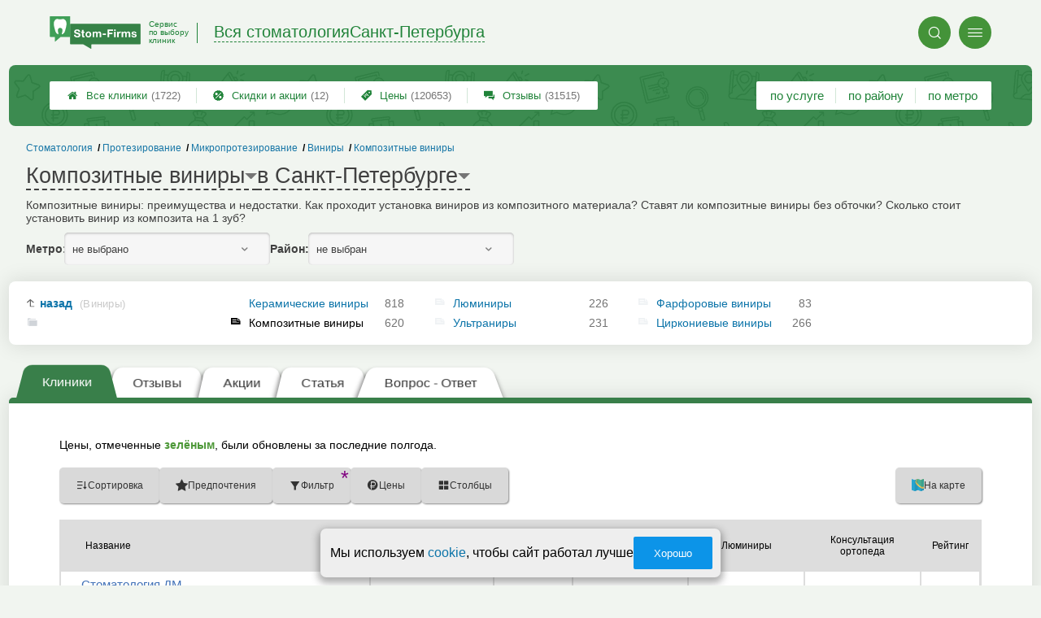

--- FILE ---
content_type: text/html; charset=utf-8
request_url: https://www.stom-firms.ru/__kompozitnye_viniry
body_size: 17113
content:
<!doctype html>
<html lang="ru">


<head>
    <title>Виниры из композитного материала в Санкт-Петербурге: цены, отзывы и адреса</title>
<meta name='description'
      content='Композитные виниры: преимущества и недостатки. Как проходит установка виниров из композитного материала? Ставят ли композитные виниры без обточки? Сколько стоит установить винир из композита на 1 зуб?'>
<meta http-equiv='Content-Type'
      content='text/html; charset=utf-8'>
<style>a{padding:1em;display:inline-block}img{max-width:100%}body{font-size:16px}</style><link rel="stylesheet" href="/assets/packs/a2_tables_1.css?v=1028"/><link rel="stylesheet" href="https://www.stom-firms.ru/app/p/a2/topAuthorBlock/topAuthorBlock.css?v=1028"/><link rel="preload" href="/assets/packs/fonts/icons2.ttf?v=1028" as="font" crossorigin><link rel="preconnect" href="https://mc.yandex.ru"><link rel="preconnect" href="https://counter.yadro.ru"><script>var firmsLabel="Клиники";</script>    <meta name="viewport" content="width=device-width, initial-scale=1.0, maximum-scale=1.0, user-scalable=no">
    <meta name="format-detection"
          content="telephone=no" />
    <link rel="icon"
          href="/img/fav_svg/1.svg"
          type="image/x-icon">
</head>

<body class=" hasSubstructures">

    <div class='p_a2_template3_dropMenu'>
<div class="round close" title="Закрыть">
    <i>&#xe916;</i>
</div>

<div class="menuBlock hiddenScroll" data-key="menu">

    <div class="city" load_module="p_a2_template3_selectCity">Санкт-Петербург <i>&#xe913;</i></div>

    <div class="menuParts">

        
        <div class="part4">
            <a href='/'><i>&#xf015;</i>Все  клиники </a><a href='p_objav_all'><i>&#xe911;</i>Скидки и акции</a><a href='p_a2_nav_prices'><i>&#xe910;</i>Цены</a><a href='__stomatologiya_otzyvy'><i>&#xe912;</i>Отзывы</a>        </div>

        <div class="part5">
            <div class="menu_label">
                все клиники:
            </div>
            <a href="p_a2_nav_services"><i>&#xe908;</i>По списку услуг</a><a href="p_a2_nav_metro"><i>&#xf239;</i>По метро</a>            <a href="p_a2_nav_districts"><i>&#xf279;</i>По районам</a>        </div>

        <div class="part3">
            <a href="p_firm_add"><i>&#xf005;</i>Добавить компанию</a>            <a href="p_page_main_about"><i>&#xe91d;</i>О проекте</a>                                </div>
    </div>


        <div class="login btn" load_module="p_a2_template3_login">Личный кабинет</div>
    </div></div><header class="headerGrid__wrap stomHeaderClass" id="template_header">
    <div class="searchOverflow" id="searchOverflow"></div>
    <div class="headerGrid">
        <div class="headerGrid__headerFlexWrapper">
            <div class="headerGrid__logoWrap">
                <a href="/" class="headerGrid__logoAndDesc" data-sphere='Вся стоматология' data-city='Санкт-Петербурга'>
                    <img src="/img/logo_t3/1.svg?v=1" alt="logo">
                    <span>
                        Сервис<br>
                        по&nbsp;выбору<br>
                        клиник                    </span>
                </a>
            </div>
            <div class="headerGrid__titleChangeCityWrap">
                <div class="headerGrid__sphereAndCity">
                    <div class="headerGrid__sphere placeModalButton"
                            load_module="p_a2_template3_selectPlaceModal" module_tabs_set='terms' module_init='sphere' module_primary_data=''>Вся стоматология</div>
                    <div class="headerGrid__city"
                            load_module="p_a2_template3_selectPlaceModal" module_tabs_set='terms' module_init='city' module_primary_data=''>Санкт-Петербурга</div>
                </div>
            </div>

            <div class="headerGrid__menuAndSearchWrap">
                <button class='search round mainSearchButton' module_primary_data='' load_module='p_a2_template3_selectPlaceModal' module_init='search' module_tabs_set='search' data-init='search' title='Поиск'><i>&#xe915;</i></button>                <input type="text" class='headerGrid__fakeInput' aria-hidden="true">
                <div class="menu round" title="Меню">
                    <i>&#xe914;</i>
                </div>
            </div>

        </div>
        <div class="headerGrid__footerFlexWrapper">

            <div class="headerGrid__bcg"></div>
            <div class="headerGrid__iconMenuWrap">
                <div class="headerGrid__iconMenu main_menu__wrap">

                    <a href='__stomatologiya_otzyvy' class='headerGrid__iconMenuItem '><i>&#xe912;</i>Отзывы<span>(31515)</span></a><a href='p_a2_nav_prices' class='headerGrid__iconMenuItem '><i>&#xe910;</i>Цены<span>(120653)</span></a><a href='p_objav_all' class='headerGrid__iconMenuItem '><i>&#xe911;</i>Скидки и акции<span>(12)</span></a><a href='/' class='headerGrid__iconMenuItem headerGrid__iconMenuItem--home'><i>&#xf015;</i>Все  клиники <span>(1722)</span></a>
                </div>
            </div>

            <div class="headerGrid__sortMenuWrap">
                <div class="headerGrid__sortMenu">

                    <a href='p_a2_nav_services'>по услуге </a><a href='p_a2_nav_districts'>по району </a><a href='p_a2_nav_metro'>по метро </a>
                </div>

                <div class="offersMobileBlock">

                    <a href='p_objav_all' class='offerMobileLink '><i>&#xe911;</i>Скидки и акции<span>(12)</span></a>                </div>
            </div>
        </div>
    </div>
</header>
    <div class="content adminPanelContentClass " id="content">
        <div class='p_a2_basePages2'>

<div class="breadCrumbsWrapper ">
    <div class='p_a2_breadcrumbs'><div itemscope itemtype="http://schema.org/BreadcrumbList" class="part_padding">

                    <span itemscope itemprop="itemListElement" itemtype="http://schema.org/ListItem">

                    <a href="__kompozitnye_viniry" itemprop="item">
                        <span itemprop="name">
                            Композитные виниры                        </span>
                        <meta itemprop="position" content="5">
                    </a>

                </span>
                                <span itemscope itemprop="itemListElement" itemtype="http://schema.org/ListItem">

                    <a href="__viniry_na_zuby" itemprop="item">
                        <span itemprop="name">
                            Виниры                        </span>
                        <meta itemprop="position" content="4">
                    </a>

                </span>
                                <span itemscope itemprop="itemListElement" itemtype="http://schema.org/ListItem">

                    <a href="__viniry" itemprop="item">
                        <span itemprop="name">
                            Микропротезирование                        </span>
                        <meta itemprop="position" content="3">
                    </a>

                </span>
                                <span itemscope itemprop="itemListElement" itemtype="http://schema.org/ListItem">

                    <a href="__protezirovanie_zubov" itemprop="item">
                        <span itemprop="name">
                            Протезирование                        </span>
                        <meta itemprop="position" content="2">
                    </a>

                </span>
                                <span itemscope itemprop="itemListElement" itemtype="http://schema.org/ListItem">

                    <a href="__stomatologiya" itemprop="item">
                        <span itemprop="name">
                            Стоматология                        </span>
                        <meta itemprop="position" content="1">
                    </a>

                </span>
                </div></div></div>


<main class="mainPage part_padding" data-structure_id='203'>

    <div class='p_a2_basePages2_pageInfo'><div class="firstPageBlock" id='pageInformation'>
    <div class="firstPageBlock__controls">
        <div class='p_a2_basePages2_pageInfo_titleForPage'><h1 class='mainTitlePage'>
        <span class='mainTitlePage__titleSelect' load_module='p_a2_template3_selectPlaceModal' module_tabs_set='terms' module_primary_data='s203' module_init='structure' module_in_module='' module_in_page=''>Композитные виниры</span>
    <span class='mainTitlePage__titleSelect' load_module='p_a2_template3_selectPlaceModal' module_tabs_set='terms' module_primary_data='s203' module_init='city' module_in_module='' module_in_page='' id='mainSecondTitlePage'>в Санкт-Петербурге</span>
</h1></div>    </div>

    <div class="firstPageBlock__description">
        <p>Композитные виниры: преимущества и недостатки. Как проходит установка виниров из композитного материала? Ставят ли композитные виниры без обточки? Сколько стоит установить винир из композита на 1 зуб?</p>
            </div>

    
            <div class="firstPageBlock__geoSelectsBlock">
                            <div class="selectStyle__group">
                    <label for="id">Метро:</label>
                    <span class='selectStyle selectStyle--isMobile' load_module="p_a2_template3_selectPlaceModal" module_tabs_set="terms" module_primary_data="s203" module_init="metro" id="mainSecondTitlePage" module_is_mobile="0">не выбрано</span>
                </div>
                        <div class="selectStyle__group">
                <label for="id">Район:</label>
                <span class='selectStyle selectStyle--isMobile' load_module="p_a2_template3_selectPlaceModal" module_tabs_set="terms" module_primary_data="s203" module_init="district" id="mainSecondTitlePage" module_is_mobile="0">не выбран</span>
            </div>
        </div>
    
</div>

<div class="adaptiveBlockOut">
    <div class="p_a2_basePages2_blocks_substructuresBlock2">

        <div class='subStructures__itemsBox items linkFocus many dotsScroll_content' style='column-width: 210px' id='substructuresBlock'><div class='subStructures__item back'><a href='__viniry_na_zuby'>назад <span>(Виниры)</span></a></div><div class='subStructures__item '><i class='folder'>&#xe909;</i><a href='__keramicheskie_viniry'>Керамические виниры</a>&nbsp;<span>818</span></div><div class='subStructures__item currentStructure'><i class='file'>&#xe908;</i><span class='subStructures__selected'>Композитные виниры</span>&nbsp;<span>620</span></div><div class='subStructures__item '><i class='file'>&#xe908;</i><a href='__lyuminiry_na_zuby'>Люминиры</a>&nbsp;<span>226</span></div><div class='subStructures__item '><i class='file'>&#xe908;</i><a href='__ultraniry'>Ультраниры</a>&nbsp;<span>231</span></div><div class='subStructures__item '><i class='file'>&#xe908;</i><a href='__viniri_iz_farfora'>Фарфоровые виниры</a>&nbsp;<span>83</span></div><div class='subStructures__item '><i class='file'>&#xe908;</i><a href='__tsirkonievye_viniry'>Циркониевые виниры</a>&nbsp;<span>266</span></div></div>
    </div>

    <div class='dotsScroll_dots'><div class='dot active'></div><div class='dot '></div></div>
</div></div><div class='p_a2_basePages2_tabsBlock'><nav class="ui3-tabs linkFocus textMarks" id="basicTabs">
        <a href="#tab_firms"  module_var="" load_module="" data-link_to="#tab_firms" class='ui3-tabs__button ui3-tabs__button--active initial tabBut__firms now' >
        <div class='ui3-tabs__buttonContent'>Клиники</div>
    </a>
        <a href="__kompozitnye_viniry_otzyvy"  module_var="" load_module="" data-link_to="__kompozitnye_viniry_otzyvy" class='ui3-tabs__button tabBut__feedback' >
        <div class='ui3-tabs__buttonContent'>Отзывы</div>
    </a>
        <a href="#tab_offers"  module_var="" load_module="" data-link_to="#tab_offers" class='ui3-tabs__button tier2 now' >
        <div class='ui3-tabs__buttonContent'>Акции</div>
    </a>
        <a href="#tab_text"  module_var="" load_module="" data-link_to="#tab_text" class='ui3-tabs__button tier1 now' >
        <div class='ui3-tabs__buttonContent'>Статья</div>
    </a>
        <a href="#tab_questions_ajax"  module_var="" load_module="" data-link_to="#tab_questions_ajax" class='ui3-tabs__button tier3 ajax'  data-module='p_a2_basePages2_blocksAjax_questionsBlock' data-json='{"stuctureId":"203"}' data-module_ajax_loader="1">
        <div class='ui3-tabs__buttonContent'>Вопрос - Ответ</div>
    </a>
    </nav></div>    <div class='basePage__mainContainer'>
        <section class="tab_part block__parrentRoudSection initial_part adaptiveBlockOut" id="tab_firms"><div class="mainTableSection__blockWrap">

    <div class="selectStyle__wrap">
        Цены, отмеченные <span class='mainTableSection__LegendIcon mainTableSection__LegendIcon--fresh'>зелёным</span>, были обновлены за последние полгода.
    </div>
    <div class='p_a2_basePages2_mainTableSection_controlPanelTable'><div class="controlTablePanel__controller" id='controlTablePanel' data-initial='{&quot;structureId&quot;:&quot;203&quot;,&quot;geoType&quot;:null,&quot;geoId&quot;:null,&quot;kindId&quot;:null,&quot;dataType&quot;:&quot;Text&quot;}'>
    <div class="controlTablePanel__settingsMobile">
        <button class="ui3-markedIconButton controlTablePanel__buttonSettings">
            <div class="ui3-markedIconButton__icon"><i>&#xe943;</i></div>
            <div class="ui3-markedIconButton__label">Настройки таблицы</div>
        </button>
    </div>
    <div class="controlTablePanel__settingsContainer">

                <button class="ui3-markedIconButton" id='tableControl_sort' load_module='p_a2_basePages2_mainTableSection_sortModuleAjax'>
            <div class="ui3-markedIconButton__icon"><i>&#xe93c;</i></div>
            <div class="ui3-markedIconButton__label controlTablePanel__buttonLabel">Сортировка</div>
            <div class="ui3-markedIconButton__mark">*</div>
            <div class="controlTablePanel__sortOptionList ui3-scrollable ui3-scrollable--slim"></div>
        </button>
                        <button class="ui3-markedIconButton controlTablePanel__button" id='tableControl_preference' load_module='p_a2_basePages2_mainTableSection_preferencePanelAjax'>
            <div class="ui3-markedIconButton__icon"><i>&#xf005;</i></div>
            <div class="ui3-markedIconButton__label">Предпочтения</div>
            <div class="ui3-markedIconButton__mark">*</div>
        </button>
                        <button class="ui3-markedIconButton controlTablePanel__button" id='tableControl_filters' module_filters_data='' load_module='p_a2_basePages2_mainTableSection_filterPanelAjax'>
            <div class="ui3-markedIconButton__icon"><i>&#xe93d;</i></div>
            <div class="ui3-markedIconButton__label">Фильтр</div>
            <div class="ui3-markedIconButton__mark">*</div>
        </button>
                        <button class="ui3-markedIconButton controlTablePanel__button" id='tableControl_prices' load_module='p_a2_basePages2_mainTableSection_pricesPanelAjax'>
            <div class="ui3-markedIconButton__icon"><i>&#xe942;</i></div>
            <div class="ui3-markedIconButton__label">Цены</div>
            <div class="ui3-markedIconButton__mark">*</div>
        </button>
                        <button class="ui3-markedIconButton checkBoxCustomize__button" data-modal_id='customizeTable' id='tableControl_fields' module_init_cols_specifications_ids="0" module_init_cols_ids="203, 101, 115" load_module='p_a2_firmTableBlock_checkBoxCustomize'>
            <div class="ui3-markedIconButton__icon"><i>&#xe93e;</i></div>
            <div class="ui3-markedIconButton__label">Столбцы</div>
            <div class="ui3-markedIconButton__mark">*</div>
        </button>
            </div>
        <button class="ui3-markedIconButton controlTablePanel__button" id='tableControl_map' load_module='p_a2_basePages2_mainTableSection_mapPanelAjax' module_init_data='{&quot;latLng&quot;:null,&quot;zoom&quot;:13,&quot;structureId&quot;:&quot;203&quot;,&quot;filterByGroupId&quot;:null}'>
        <div class="ui3-markedIconButton__icon">
            <svg xmlns="http://www.w3.org/2000/svg" width="32" height="32.007" viewBox="-0.042 -0.007 32 32.007" enable-background="new -0.042 -0.007 32 32.007">
                <path fill="#26A6D1" d="M-.042 0l7.971 3 8.035-3 7.995 3 8-3v29l-8.02 3-8.005-3-7.991 3-7.984-3v-29z" />
                <polygon fill="#2295BC" points="7.958,31.987 15.934,28.993 15.958,29.002 15.958,-0.005 7.958,2.982" />
                <polygon fill="#2295BC" points="23.959,2.993 23.959,31.985 31.959,28.993 31.959,-0.007" />
                <path fill="#EFC75E" d="M23.959 2.993l-7.995-3-3.077 1.148c-5.179 5.964-3.245 10.977 3.62 17.196 5.791 5.245 11.777 8.315 15.451 5.655v-24l-7.999 3.001z" />
                <path fill="#3DB39E" d="M31.959-.007l-8 3-7.995-3-.011.004c-7.127 6.041-3.635 9.497 2.592 15.229 5.029 4.631 9.055 7.32 13.414 4.768-.045-1.996 0-19.99 0-20.001z" />
                <path fill="#D7B354" d="M23.959 2.993v20.655c3.104 1.519 5.922 1.85 8 .345v-24l-8 3z" />
                <path fill="#D7B354" d="M15.958-.005l-1.684.629-1.387.518c-5.035 5.797-3.333 10.699 3.071 16.68v-17.827z" />
                <path fill="#37A18E" d="M31.959-.007l-8 3v16.511c2.749 1.64 5.312 2.063 8 .489-.045-1.995 0-19.989 0-20z" />
                <path fill="#37A18E" d="M15.958-.005l-.003.001-.002.001c-6.06 5.136-4.441 8.404.005 12.79v-12.792z" />
            </svg>
        </div>
        <div class="ui3-markedIconButton__label">На карте</div>
        <div class="ui3-markedIconButton__mark">*</div>
    </button>
    
</div>
<div class="controlTablePanel__result controlTablePanel__result--hide"></div></div><div class="p_a2_firmTableBlock_tableView" id="mainTable">
    <div class="tableView__tableWrap ab72_teableClassicBigHeader shortDist" id='filteredTable'>

        <div class="mainTableContainer ">
            <div class="firmsTable__preloader firmsTable__preloader--active"></div>
            <div class='p_a2_firmTableBlock_tableView_mainTable'><table class="firmsTable v2" data-params='{&quot;filterByStructure&quot;:&quot;203&quot;,&quot;priceCols&quot;:[&quot;203&quot;,&quot;101&quot;,&quot;115&quot;],&quot;limit&quot;:&quot;10&quot;,&quot;fields&quot;:{&quot;metro&quot;:{&quot;type&quot;:&quot;metro&quot;},&quot;feedbacks_count_displayed&quot;:{&quot;type&quot;:&quot;feedbacks_count_displayed&quot;}},&quot;foundRows&quot;:&quot;620&quot;}' data-geo_extended='' data-group_id=''>

    <thead class="t_row head" load_module="p_a2_firmTableBlock_ajaxSort">
        <tr>
                                <th class="cell noTableReload  infoCol" data-spec_type="" data-colname="" title='сортировка по полю "Название"' data-code="n">

                        <span class="firmsTable__titleBox--n">
                            Название                        </span>

                        
                            <div class="firmsTable__sortCellBlock">
                                                                <div class="sortCellBlock firmsTable__sortCellBlock--asc" id="asc" data-code="n">Возр.</div>
                                <div class="sortCellBlock firmsTable__sortCellBlock--desc" id="desc" data-code="-n">Убыв.</div>
                            </div>

                                            </th>
                                <th class="cell noTableReload  infoCol" data-spec_type="" data-colname="colMetro" title='сортировка по полю "Ближайшее метро"' data-code="m">

                        <span class="firmsTable__titleBox--m">
                            Ближайшее метро                        </span>

                        
                            <div class="firmsTable__sortCellBlock">
                                                                <div class="sortCellBlock firmsTable__sortCellBlock--asc" id="asc" data-code="m">Возр.</div>
                                <div class="sortCellBlock firmsTable__sortCellBlock--desc" id="desc" data-code="-m">Убыв.</div>
                            </div>

                                            </th>
                                <th class="cell noTableReload  infoCol" data-spec_type="" data-colname="colFeedbacksCountDisplayed" title='сортировка по полю "Отзывы"' data-code="f">

                        <span class="firmsTable__titleBox--f">
                            Отзывы                        </span>

                        
                            <div class="firmsTable__sortCellBlock">
                                                                <div class="sortCellBlock firmsTable__sortCellBlock--asc" id="asc" data-code="-f">Возр.</div>
                                <div class="sortCellBlock firmsTable__sortCellBlock--desc" id="desc" data-code="f">Убыв.</div>
                            </div>

                                            </th>
                                <th class="cell noTableReload t2 p1 priceCol" data-spec_type="" data-colname="" title='сортировка по полю "Компо&shy;зитные виниры"' data-code="203">

                        <span class="firmsTable__titleBox--203">
                            Компо&shy;зитные виниры                        </span>

                        
                            <div class="firmsTable__sortCellBlock">
                                                                <div class="sortCellBlock firmsTable__sortCellBlock--asc" id="asc" data-code="203">Возр.</div>
                                <div class="sortCellBlock firmsTable__sortCellBlock--desc" id="desc" data-code="-203">Убыв.</div>
                            </div>

                                            </th>
                                <th class="cell noTableReload t2 p2 priceCol" data-spec_type="" data-colname="" title='сортировка по полю "Люминиры"' data-code="101">

                        <span class="firmsTable__titleBox--101">
                            Люминиры                        </span>

                        
                            <div class="firmsTable__sortCellBlock">
                                                                <div class="sortCellBlock firmsTable__sortCellBlock--asc" id="asc" data-code="101">Возр.</div>
                                <div class="sortCellBlock firmsTable__sortCellBlock--desc" id="desc" data-code="-101">Убыв.</div>
                            </div>

                                            </th>
                                <th class="cell noTableReload t2 p3 priceCol" data-spec_type="" data-colname="" title='сортировка по полю "Консуль&shy;тация ортопеда"' data-code="115">

                        <span class="firmsTable__titleBox--115">
                            Консуль&shy;тация ортопеда                        </span>

                        
                            <div class="firmsTable__sortCellBlock">
                                                                <div class="sortCellBlock firmsTable__sortCellBlock--asc" id="asc" data-code="115">Возр.</div>
                                <div class="sortCellBlock firmsTable__sortCellBlock--desc" id="desc" data-code="-115">Убыв.</div>
                            </div>

                                            </th>
                                <th class="cell noTableReload  infoCol" data-spec_type="" data-colname="" title='сортировка по полю "Приоритеты"' data-code="pri2">

                        <span class="firmsTable__titleBox--pri2">
                            Приоритеты                        </span>

                        
                            <div class="firmsTable__sortCellBlock">
                                                                <div class="sortCellBlock firmsTable__sortCellBlock--asc" id="asc" data-code="-pri2">Возр.</div>
                                <div class="sortCellBlock firmsTable__sortCellBlock--desc" id="desc" data-code="pri2">Убыв.</div>
                            </div>

                                            </th>
                                <th class="cell noTableReload  infoCol" data-spec_type="" data-colname="" title='сортировка по полю "Рейтинг"' data-code="r">

                        <span class="firmsTable__titleBox--r">
                            Рейтинг                        </span>

                        
                            <div class="firmsTable__sortCellBlock">
                                                                <div class="sortCellBlock firmsTable__sortCellBlock--asc" id="asc" data-code="-r">Возр.</div>
                                <div class="sortCellBlock firmsTable__sortCellBlock--desc" id="desc" data-code="r">Убыв.</div>
                            </div>

                                            </th>
                                <th class="cell noTableReload  infoCol" data-spec_type="" data-colname="" title='сортировка по полю "Предпочтения"' data-code="preference">

                        <span class="firmsTable__titleBox--preference">
                            Предпочтения                        </span>

                        
                            <div class="firmsTable__sortCellBlock">
                                                                <div class="sortCellBlock firmsTable__sortCellBlock--asc" id="asc" data-code="-preference">Возр.</div>
                                <div class="sortCellBlock firmsTable__sortCellBlock--desc" id="desc" data-code="preference">Убыв.</div>
                            </div>

                                            </th>
                    </tr>
    </thead>

    <tbody>
        
    <tr itemscope itemtype='https://schema.org/Dentist' data-firm_id='2700' class="t_row   smallFirmName" data-geo_extended="" title="Нажмите для перехода к компании">

        
        <td class="cell name t1 ">
            <div class='tableCard__titleWrap'>
                <a target='_blank' href='clinics.php?i=2700' itemprop='url' data-desktop-target='_blank' title='На страницу компании'>Стоматология ДМ</a><meta itemprop='name' content='Стоматология ДМ'><div class='tableCard__firmAdress' itemprop='address'>на 2-й Жерновской 28</div>            </div>

            
                <span itemprop="aggregateRating" class="schema_org" itemscope itemtype="http://schema.org/AggregateRating">
                    <meta itemprop="ratingValue" content="4.5">
                    <meta itemprop="ratingCount" content="814">
                    <meta itemprop="bestRating" content="5">
                    <meta itemprop="worstRating" content="0">
                </span>

            
            
            <div class='priorities'><div class='priceLevel priceLevel__price4'>комфорт-класс</div></div>        </td>

        <td class='cell  f_m  firmsTable__mobileIcon'><a href="metro.php?metro=20">Ладожская</a></td><td class='cell  f_f  firmsTable__mobileIcon'><a href="clinics.php?i=2700#scrollFeedback" data-desktop-target="_blank" title="К отзывам" >814 отзывов</a></td><td title='' class='cell price price-- s203 t2 p1  '><span class='tableCell__priceLabel--mobile' '>Компо&shy;зитные виниры</span>до ~10000&nbsp;р.<span class='schema_org' itemprop='makesOffer' itemscope itemtype='https://schema.org/Offer'><meta itemprop='priceCurrency' content='RUB'><meta itemprop='description' content='Компо&shy;зитные виниры'><meta itemprop='price' content='до ~10000&nbsp;р.'></span></td><td title='цена обновлена 26 декабря 2025 г.' class='cell price price--fresh s101 t2 p2  price--dimension'><span class='tableCell__priceLabel--mobile' '>Люминиры</span><button class='priceDimension__button' load_module='p_a2_firmTableBlock_linesView_showDimensionAJAX' module_structure_id='101' module_firm_id='2700'>30000&nbsp;р.</button><span class='schema_org' itemprop='makesOffer' itemscope itemtype='https://schema.org/Offer'><meta itemprop='priceCurrency' content='RUB'><meta itemprop='description' content='Люминиры'><meta itemprop='price' content='30000&nbsp;р.'></span></td><td title='цена обновлена 26 декабря 2025 г.' class='cell price price--fresh s115 t2 p3  price--dimension'><span class='tableCell__priceLabel--mobile' '>Консуль&shy;тация ортопеда</span><button class='priceDimension__button' load_module='p_a2_firmTableBlock_linesView_showDimensionAJAX' module_structure_id='115' module_firm_id='2700'>2000&nbsp;р.</button><span class='schema_org' itemprop='makesOffer' itemscope itemtype='https://schema.org/Offer'><meta itemprop='priceCurrency' content='RUB'><meta itemprop='description' content='Консуль&shy;тация ортопеда'><meta itemprop='price' content='2000&nbsp;р.'></span></td><td class='cell rating'><div class='cell t1 raiting  '><div class='p_a2_raiting_raitingBlock'><svg xmlns="http://www.w3.org/2000/svg" style="display:none;">

    <symbol id="star-half-rating" viewBox="0 0 24 24">
        <path d="M12 2l3.09 6.26L22 9.27l-5 4.87L18.18 22 12 18.27 5.82 22 7 14.14l-5-4.87 6.91-1.01z"
            stroke-width="2" />
    </symbol>

    <symbol id="star-full-rating" viewBox="0 0 24 24">
        <path d="M12 2l3.09 6.26L22 9.27l-5 4.87L18.18 22 12 18.27 5.82 22 7 14.14l-5-4.87 6.91-1.01z"
            stroke-width="2" />
    </symbol>

    <symbol id="star-empty-rating" viewBox="0 0 24 24">
        <path d="M12 2l3.09 6.26L22 9.27l-5 4.87L18.18 22 12 18.27 5.82 22 7 14.14l-5-4.87 6.91-1.01z" stroke-width="2"
            fill='transparent' />
    </symbol>

</svg>

<svg style="display: none;">
  <defs>
    <linearGradient id="grad1" x1="0%" y1="0%" x2="100%" y2="0%">
      <stop offset="50%" stop-color="#F5A623"/>
      <stop offset="50%" stop-color="white"/>
    </linearGradient>
    <linearGradient id="grad2" x1="0%" y1="0%" x2="100%" y2="0%">
      <stop offset="25%" stop-color="#00f"/>
      <stop offset="75%" stop-color="#0f0"/>
    </linearGradient>
  </defs>
</svg>


    <div class="ratingBlock ratingBlock__color--gold" title="Рейтинг: 4.5 звезды из 5" aria-label="Рейтинг: 4.5 звезды из 5">

        
                    <span class='ratingBlock__number'>4.5</span>
        
        <svg width="16" height="16" viewBox="0 0 24 24" fill="var(--rating-color)" stroke="var(--rating-color)" stroke-width="2"><use href="#star-full-rating"/></svg>
            </div>


</div> </div></td>
    </tr>

    <tr itemscope itemtype='https://schema.org/Dentist' data-firm_id='2683' class="t_row l  smallFirmName" data-geo_extended="" title="Нажмите для перехода к компании">

        
        <td class="cell name t1 ">
            <div class='tableCard__titleWrap'>
                <a target='_blank' href='clinics.php?i=2683' itemprop='url' data-desktop-target='_blank' title='На страницу компании'>Сапфир</a><meta itemprop='name' content='Сапфир'><div class='tableCard__firmAdress' itemprop='address'>на Гаккелевской</div>            </div>

            
                <span itemprop="aggregateRating" class="schema_org" itemscope itemtype="http://schema.org/AggregateRating">
                    <meta itemprop="ratingValue" content="4.0">
                    <meta itemprop="ratingCount" content="15">
                    <meta itemprop="bestRating" content="5">
                    <meta itemprop="worstRating" content="0">
                </span>

            
            
            <div class='priorities'><div class='priceLevel priceLevel__price2'>цены ниже среднего</div></div>        </td>

        <td class='cell  f_m  firmsTable__mobileIcon'><a href="metro.php?metro=53">Старая Деревня</a></td><td class='cell  f_f  firmsTable__mobileIcon'><a href="clinics.php?i=2683#scrollFeedback" data-desktop-target="_blank" title="К отзывам" >15 отзывов</a></td><td title='' class='cell price price-- s203 t2 p1  '><span class='tableCell__priceLabel--mobile' '>Компо&shy;зитные виниры</span>от ~9800&nbsp;р.<span class='schema_org' itemprop='makesOffer' itemscope itemtype='https://schema.org/Offer'><meta itemprop='priceCurrency' content='RUB'><meta itemprop='description' content='Компо&shy;зитные виниры'><meta itemprop='price' content='от ~9800&nbsp;р.'></span></td><td title='' class='cell price price-- s101 t2 p2  empty '><span class='tableCell__priceLabel--mobile' '>Люминиры</span><span>данные не предоставлены</span></td><td title='' class='cell price price-- s115 t2 p3  '><span class='tableCell__priceLabel--mobile' '>Консуль&shy;тация ортопеда</span>от ~1200&nbsp;р.<span class='schema_org' itemprop='makesOffer' itemscope itemtype='https://schema.org/Offer'><meta itemprop='priceCurrency' content='RUB'><meta itemprop='description' content='Консуль&shy;тация ортопеда'><meta itemprop='price' content='от ~1200&nbsp;р.'></span></td><td class='cell rating'><div class='cell t1 raiting  '><div class='p_a2_raiting_raitingBlock'>


    <div class="ratingBlock ratingBlock__color--gold" title="Рейтинг: 4 звезды из 5" aria-label="Рейтинг: 4 звезды из 5">

        
                    <span class='ratingBlock__number'>4.0</span>
        
        <svg width="16" height="16" viewBox="0 0 24 24" fill="var(--rating-color)" stroke="var(--rating-color)" stroke-width="2"><use href="#star-full-rating"/></svg>
            </div>


</div> </div></td>
    </tr>

    <tr itemscope itemtype='https://schema.org/Dentist' data-firm_id='4854' class="t_row l  smallFirmName" data-geo_extended="" title="Нажмите для перехода к компании">

        
        <td class="cell name t1 ">
            <div class='tableCard__titleWrap'>
                <a target='_blank' href='clinics.php?i=4854' itemprop='url' data-desktop-target='_blank' title='На страницу компании'>Прима-Стом</a><meta itemprop='name' content='Прима-Стом'><div class='tableCard__firmAdress' itemprop='address'>на Звёздной</div>            </div>

            
                <span itemprop="aggregateRating" class="schema_org" itemscope itemtype="http://schema.org/AggregateRating">
                    <meta itemprop="ratingValue" content="5.0">
                    <meta itemprop="ratingCount" content="58">
                    <meta itemprop="bestRating" content="5">
                    <meta itemprop="worstRating" content="0">
                </span>

            
            
            <div class='priorities'><div class='priceLevel priceLevel__price1'>низкие цены</div></div>        </td>

        <td class='cell  f_m  firmsTable__mobileIcon'><a href="metro.php?metro=14">Звёздная</a></td><td class='cell  f_f  firmsTable__mobileIcon'><a href="clinics.php?i=4854#scrollFeedback" data-desktop-target="_blank" title="К отзывам" >58 отзывов</a></td><td title='' class='cell price price-- s203 t2 p1  empty '><span class='tableCell__priceLabel--mobile' '>Компо&shy;зитные виниры</span><span>есть услуга</span></td><td title='' class='cell price price-- s101 t2 p2  '><span class='tableCell__priceLabel--mobile' '>Люминиры</span>от ~33000&nbsp;р.<span class='schema_org' itemprop='makesOffer' itemscope itemtype='https://schema.org/Offer'><meta itemprop='priceCurrency' content='RUB'><meta itemprop='description' content='Люминиры'><meta itemprop='price' content='от ~33000&nbsp;р.'></span></td><td title='' class='cell price price-- s115 t2 p3  empty '><span class='tableCell__priceLabel--mobile' '>Консуль&shy;тация ортопеда</span><span>есть услуга</span></td><td class='cell rating'><div class='cell t1 raiting  '><div class='p_a2_raiting_raitingBlock'>


    <div class="ratingBlock ratingBlock__color--gold" title="Рейтинг: 5 звезд из 5" aria-label="Рейтинг: 5 звезд из 5">

        
                    <span class='ratingBlock__number'>5.0</span>
        
        <svg width="16" height="16" viewBox="0 0 24 24" fill="var(--rating-color)" stroke="var(--rating-color)" stroke-width="2"><use href="#star-full-rating"/></svg>
            </div>


</div> </div></td>
    </tr>

    <tr itemscope itemtype='https://schema.org/Dentist' data-firm_id='9674' class="t_row l  smallFirmName" data-geo_extended="" title="Нажмите для перехода к компании">

        
        <td class="cell name t1 ">
            <div class='tableCard__titleWrap'>
                <a target='_blank' href='clinics.php?i=9674' itemprop='url' data-desktop-target='_blank' title='На страницу компании'>ПломбIR</a><meta itemprop='name' content='ПломбIR'><div class='tableCard__firmAdress' itemprop='address'>на Гривцова</div>            </div>

            
                <span itemprop="aggregateRating" class="schema_org" itemscope itemtype="http://schema.org/AggregateRating">
                    <meta itemprop="ratingValue" content="4.0">
                    <meta itemprop="ratingCount" content="63">
                    <meta itemprop="bestRating" content="5">
                    <meta itemprop="worstRating" content="0">
                </span>

            
            
            <div class='priorities'><div class='priceLevel priceLevel__price4'>комфорт-класс</div></div>        </td>

        <td class='cell  f_m  firmsTable__mobileIcon'><a href="metro.php?metro=49">Садовая</a></td><td class='cell  f_f  firmsTable__mobileIcon'><a href="clinics.php?i=9674#scrollFeedback" data-desktop-target="_blank" title="К отзывам" >63 отзыва</a></td><td title='цена обновлена 3 октября 2025 г.' class='cell price price--current s203 t2 p1  empty '><span class='tableCell__priceLabel--mobile' '>Компо&shy;зитные виниры</span><span>есть услуга</span></td><td title='' class='cell price price-- s101 t2 p2  empty '><span class='tableCell__priceLabel--mobile' '>Люминиры</span><span>нет услуги</span></td><td title='' class='cell price price-- s115 t2 p3  '><span class='tableCell__priceLabel--mobile' '>Консуль&shy;тация ортопеда</span>от ~1400&nbsp;р.<span class='schema_org' itemprop='makesOffer' itemscope itemtype='https://schema.org/Offer'><meta itemprop='priceCurrency' content='RUB'><meta itemprop='description' content='Консуль&shy;тация ортопеда'><meta itemprop='price' content='от ~1400&nbsp;р.'></span></td><td class='cell rating'><div class='cell t1 raiting  '><div class='p_a2_raiting_raitingBlock'>


    <div class="ratingBlock ratingBlock__color--gold" title="Рейтинг: 4 звезды из 5" aria-label="Рейтинг: 4 звезды из 5">

        
                    <span class='ratingBlock__number'>4.0</span>
        
        <svg width="16" height="16" viewBox="0 0 24 24" fill="var(--rating-color)" stroke="var(--rating-color)" stroke-width="2"><use href="#star-full-rating"/></svg>
            </div>


</div> </div></td>
    </tr>

    <tr itemscope itemtype='https://schema.org/Dentist' data-firm_id='13029' class="t_row l  smallFirmName" data-geo_extended="" title="Нажмите для перехода к компании">

        
        <td class="cell name t1 ">
            <div class='tableCard__titleWrap'>
                <a target='_blank' href='clinics.php?i=13029' itemprop='url' data-desktop-target='_blank' title='На страницу компании'>Прима-Стом</a><meta itemprop='name' content='Прима-Стом'><div class='tableCard__firmAdress' itemprop='address'>на Адмирала Трибуца</div>            </div>

            
                <span itemprop="aggregateRating" class="schema_org" itemscope itemtype="http://schema.org/AggregateRating">
                    <meta itemprop="ratingValue" content="5.0">
                    <meta itemprop="ratingCount" content="58">
                    <meta itemprop="bestRating" content="5">
                    <meta itemprop="worstRating" content="0">
                </span>

            
            
            <div class='priorities'><div class='priceLevel priceLevel__price1'>низкие цены</div></div>        </td>

        <td class='cell  f_m  firmsTable__mobileIcon'><a href="metro.php?metro=45">Проспект Ветеранов</a></td><td class='cell  f_f  firmsTable__mobileIcon'><a href="clinics.php?i=13029#scrollFeedback" data-desktop-target="_blank" title="К отзывам" >58 отзывов</a></td><td title='' class='cell price price-- s203 t2 p1  empty '><span class='tableCell__priceLabel--mobile' '>Компо&shy;зитные виниры</span><span>есть услуга</span></td><td title='' class='cell price price-- s101 t2 p2  '><span class='tableCell__priceLabel--mobile' '>Люминиры</span>от ~33000&nbsp;р.<span class='schema_org' itemprop='makesOffer' itemscope itemtype='https://schema.org/Offer'><meta itemprop='priceCurrency' content='RUB'><meta itemprop='description' content='Люминиры'><meta itemprop='price' content='от ~33000&nbsp;р.'></span></td><td title='' class='cell price price-- s115 t2 p3  empty '><span class='tableCell__priceLabel--mobile' '>Консуль&shy;тация ортопеда</span><span>есть услуга</span></td><td class='cell rating'><div class='cell t1 raiting  '><div class='p_a2_raiting_raitingBlock'>


    <div class="ratingBlock ratingBlock__color--gold" title="Рейтинг: 5 звезд из 5" aria-label="Рейтинг: 5 звезд из 5">

        
                    <span class='ratingBlock__number'>5.0</span>
        
        <svg width="16" height="16" viewBox="0 0 24 24" fill="var(--rating-color)" stroke="var(--rating-color)" stroke-width="2"><use href="#star-full-rating"/></svg>
            </div>


</div> </div></td>
    </tr>

    <tr itemscope itemtype='https://schema.org/Dentist' data-firm_id='11474' class="t_row l  smallFirmName" data-geo_extended="" title="Нажмите для перехода к компании">

        
        <td class="cell name t1 ">
            <div class='tableCard__titleWrap'>
                <a target='_blank' href='clinics.php?i=11474' itemprop='url' data-desktop-target='_blank' title='На страницу компании'>Савион</a><meta itemprop='name' content='Савион'><div class='tableCard__firmAdress' itemprop='address'>на шоссе Революции</div>            </div>

            
                <span itemprop="aggregateRating" class="schema_org" itemscope itemtype="http://schema.org/AggregateRating">
                    <meta itemprop="ratingValue" content="4.0">
                    <meta itemprop="ratingCount" content="1085">
                    <meta itemprop="bestRating" content="5">
                    <meta itemprop="worstRating" content="0">
                </span>

            
            
            <div class='priorities'><div class='priceLevel priceLevel__price4'>комфорт-класс</div></div>        </td>

        <td class='cell  f_m  firmsTable__mobileIcon'><a href="metro.php?metro=20">Ладожская</a></td><td class='cell  f_f  firmsTable__mobileIcon'><a href="clinics.php?i=11474#scrollFeedback" data-desktop-target="_blank" title="К отзывам" >1085 отзывов</a></td><td title='цена обновлена 21 декабря 2025 г.' class='cell price price--fresh s203 t2 p1  empty '><span class='tableCell__priceLabel--mobile' '>Компо&shy;зитные виниры</span><span>есть услуга</span></td><td title='' class='cell price price-- s101 t2 p2  empty '><span class='tableCell__priceLabel--mobile' '>Люминиры</span><span>нет услуги</span></td><td title='цена обновлена 21 декабря 2025 г.' class='cell price price--fresh s115 t2 p3  price--dimension'><span class='tableCell__priceLabel--mobile' '>Консуль&shy;тация ортопеда</span><button class='priceDimension__button' load_module='p_a2_firmTableBlock_linesView_showDimensionAJAX' module_structure_id='115' module_firm_id='11474'>1100&nbsp;р.</button><span class='schema_org' itemprop='makesOffer' itemscope itemtype='https://schema.org/Offer'><meta itemprop='priceCurrency' content='RUB'><meta itemprop='description' content='Консуль&shy;тация ортопеда'><meta itemprop='price' content='1100&nbsp;р.'></span></td><td class='cell rating'><div class='cell t1 raiting  '><div class='p_a2_raiting_raitingBlock'>


    <div class="ratingBlock ratingBlock__color--gold" title="Рейтинг: 4 звезды из 5" aria-label="Рейтинг: 4 звезды из 5">

        
                    <span class='ratingBlock__number'>4.0</span>
        
        <svg width="16" height="16" viewBox="0 0 24 24" fill="var(--rating-color)" stroke="var(--rating-color)" stroke-width="2"><use href="#star-full-rating"/></svg>
            </div>


</div> </div></td>
    </tr>

    <tr itemscope itemtype='https://schema.org/Dentist' data-firm_id='6276' class="t_row l  smallFirmName" data-geo_extended="" title="Нажмите для перехода к компании">

        
        <td class="cell name t1 ">
            <div class='tableCard__titleWrap'>
                <a target='_blank' href='clinics.php?i=6276' itemprop='url' data-desktop-target='_blank' title='На страницу компании'>Савион</a><meta itemprop='name' content='Савион'><div class='tableCard__firmAdress' itemprop='address'>на Комсомола </div>            </div>

            
                <span itemprop="aggregateRating" class="schema_org" itemscope itemtype="http://schema.org/AggregateRating">
                    <meta itemprop="ratingValue" content="4.0">
                    <meta itemprop="ratingCount" content="1085">
                    <meta itemprop="bestRating" content="5">
                    <meta itemprop="worstRating" content="0">
                </span>

            
            
            <div class='priorities'><div class='priceLevel priceLevel__price4'>комфорт-класс</div></div>        </td>

        <td class='cell  f_m  firmsTable__mobileIcon'><a href="metro.php?metro=39">Площадь Ленина</a></td><td class='cell  f_f  firmsTable__mobileIcon'><a href="clinics.php?i=6276#scrollFeedback" data-desktop-target="_blank" title="К отзывам" >1085 отзывов</a></td><td title='цена обновлена 21 декабря 2025 г.' class='cell price price--fresh s203 t2 p1  empty '><span class='tableCell__priceLabel--mobile' '>Компо&shy;зитные виниры</span><span>есть услуга</span></td><td title='' class='cell price price-- s101 t2 p2  empty '><span class='tableCell__priceLabel--mobile' '>Люминиры</span><span>нет услуги</span></td><td title='цена обновлена 21 декабря 2025 г.' class='cell price price--fresh s115 t2 p3  price--dimension'><span class='tableCell__priceLabel--mobile' '>Консуль&shy;тация ортопеда</span><button class='priceDimension__button' load_module='p_a2_firmTableBlock_linesView_showDimensionAJAX' module_structure_id='115' module_firm_id='6276'>1100&nbsp;р.</button><span class='schema_org' itemprop='makesOffer' itemscope itemtype='https://schema.org/Offer'><meta itemprop='priceCurrency' content='RUB'><meta itemprop='description' content='Консуль&shy;тация ортопеда'><meta itemprop='price' content='1100&nbsp;р.'></span></td><td class='cell rating'><div class='cell t1 raiting  '><div class='p_a2_raiting_raitingBlock'>


    <div class="ratingBlock ratingBlock__color--gold" title="Рейтинг: 4 звезды из 5" aria-label="Рейтинг: 4 звезды из 5">

        
                    <span class='ratingBlock__number'>4.0</span>
        
        <svg width="16" height="16" viewBox="0 0 24 24" fill="var(--rating-color)" stroke="var(--rating-color)" stroke-width="2"><use href="#star-full-rating"/></svg>
            </div>


</div> </div></td>
    </tr>

    <tr itemscope itemtype='https://schema.org/Dentist' data-firm_id='9779' class="t_row l  smallFirmName" data-geo_extended="" title="Нажмите для перехода к компании">

        
        <td class="cell name t1 ">
            <div class='tableCard__titleWrap'>
                <a target='_blank' href='clinics.php?i=9779' itemprop='url' data-desktop-target='_blank' title='На страницу компании'>Балтмед</a><meta itemprop='name' content='Балтмед'><div class='tableCard__firmAdress' itemprop='address'>на Выборгском шоссе</div>            </div>

            
                <span itemprop="aggregateRating" class="schema_org" itemscope itemtype="http://schema.org/AggregateRating">
                    <meta itemprop="ratingValue" content="4.0">
                    <meta itemprop="ratingCount" content="60">
                    <meta itemprop="bestRating" content="5">
                    <meta itemprop="worstRating" content="0">
                </span>

            
            
            <div class='priorities'><div class='priceLevel priceLevel__price4'>комфорт-класс</div></div>        </td>

        <td class='cell  f_m  firmsTable__mobileIcon'><a href="metro.php?metro=32">Озерки</a></td><td class='cell  f_f  firmsTable__mobileIcon'><a href="clinics.php?i=9779#scrollFeedback" data-desktop-target="_blank" title="К отзывам" >60 отзывов</a></td><td title='' class='cell price price-- s203 t2 p1  '><span class='tableCell__priceLabel--mobile' '>Компо&shy;зитные виниры</span>от ~17000&nbsp;р.<span class='schema_org' itemprop='makesOffer' itemscope itemtype='https://schema.org/Offer'><meta itemprop='priceCurrency' content='RUB'><meta itemprop='description' content='Компо&shy;зитные виниры'><meta itemprop='price' content='от ~17000&nbsp;р.'></span></td><td title='' class='cell price price-- s101 t2 p2  '><span class='tableCell__priceLabel--mobile' '>Люминиры</span>от ~67000&nbsp;р.<span class='schema_org' itemprop='makesOffer' itemscope itemtype='https://schema.org/Offer'><meta itemprop='priceCurrency' content='RUB'><meta itemprop='description' content='Люминиры'><meta itemprop='price' content='от ~67000&nbsp;р.'></span></td><td title='' class='cell price price-- s115 t2 p3  '><span class='tableCell__priceLabel--mobile' '>Консуль&shy;тация ортопеда</span>от ~1700&nbsp;р.<span class='schema_org' itemprop='makesOffer' itemscope itemtype='https://schema.org/Offer'><meta itemprop='priceCurrency' content='RUB'><meta itemprop='description' content='Консуль&shy;тация ортопеда'><meta itemprop='price' content='от ~1700&nbsp;р.'></span></td><td class='cell rating'><div class='cell t1 raiting  '><div class='p_a2_raiting_raitingBlock'>


    <div class="ratingBlock ratingBlock__color--gold" title="Рейтинг: 4 звезды из 5" aria-label="Рейтинг: 4 звезды из 5">

        
                    <span class='ratingBlock__number'>4.0</span>
        
        <svg width="16" height="16" viewBox="0 0 24 24" fill="var(--rating-color)" stroke="var(--rating-color)" stroke-width="2"><use href="#star-full-rating"/></svg>
            </div>


</div> </div></td>
    </tr>

    <tr itemscope itemtype='https://schema.org/Dentist' data-firm_id='19481' class="t_row l  smallFirmName" data-geo_extended="" title="Нажмите для перехода к компании">

        
        <td class="cell name t1 ">
            <div class='tableCard__titleWrap'>
                <a target='_blank' href='clinics.php?i=19481' itemprop='url' data-desktop-target='_blank' title='На страницу компании'>Савион на Северном</a><meta itemprop='name' content='Савион на Северном'><div class='tableCard__firmAdress' itemprop='address'>на Северном</div>            </div>

            
                <span itemprop="aggregateRating" class="schema_org" itemscope itemtype="http://schema.org/AggregateRating">
                    <meta itemprop="ratingValue" content="4.0">
                    <meta itemprop="ratingCount" content="1085">
                    <meta itemprop="bestRating" content="5">
                    <meta itemprop="worstRating" content="0">
                </span>

            
            
            <div class='priorities'><div class='priceLevel priceLevel__price4'>комфорт-класс</div></div>        </td>

        <td class='cell  f_m  firmsTable__mobileIcon'><a href="metro.php?metro=32">Озерки</a></td><td class='cell  f_f  firmsTable__mobileIcon'><a href="clinics.php?i=19481#scrollFeedback" data-desktop-target="_blank" title="К отзывам" >1085 отзывов</a></td><td title='цена обновлена 21 декабря 2025 г.' class='cell price price--fresh s203 t2 p1  empty '><span class='tableCell__priceLabel--mobile' '>Компо&shy;зитные виниры</span><span>есть услуга</span></td><td title='' class='cell price price-- s101 t2 p2  empty '><span class='tableCell__priceLabel--mobile' '>Люминиры</span><span>нет услуги</span></td><td title='цена обновлена 21 декабря 2025 г.' class='cell price price--fresh s115 t2 p3  price--dimension'><span class='tableCell__priceLabel--mobile' '>Консуль&shy;тация ортопеда</span><button class='priceDimension__button' load_module='p_a2_firmTableBlock_linesView_showDimensionAJAX' module_structure_id='115' module_firm_id='19481'>1100&nbsp;р.</button><span class='schema_org' itemprop='makesOffer' itemscope itemtype='https://schema.org/Offer'><meta itemprop='priceCurrency' content='RUB'><meta itemprop='description' content='Консуль&shy;тация ортопеда'><meta itemprop='price' content='1100&nbsp;р.'></span></td><td class='cell rating'><div class='cell t1 raiting  '><div class='p_a2_raiting_raitingBlock'>


    <div class="ratingBlock ratingBlock__color--gold" title="Рейтинг: 4 звезды из 5" aria-label="Рейтинг: 4 звезды из 5">

        
                    <span class='ratingBlock__number'>4.0</span>
        
        <svg width="16" height="16" viewBox="0 0 24 24" fill="var(--rating-color)" stroke="var(--rating-color)" stroke-width="2"><use href="#star-full-rating"/></svg>
            </div>


</div> </div></td>
    </tr>

    <tr itemscope itemtype='https://schema.org/Dentist' data-firm_id='421' class="t_row l  smallFirmName" data-geo_extended="" title="Нажмите для перехода к компании">

        
        <td class="cell name t1 ">
            <div class='tableCard__titleWrap'>
                <a target='_blank' href='clinics.php?i=421' itemprop='url' data-desktop-target='_blank' title='На страницу компании'>Альба-дент</a><meta itemprop='name' content='Альба-дент'><div class='tableCard__firmAdress' itemprop='address'>на Науки</div>            </div>

            
                <span itemprop="aggregateRating" class="schema_org" itemscope itemtype="http://schema.org/AggregateRating">
                    <meta itemprop="ratingValue" content="4.0">
                    <meta itemprop="ratingCount" content="95">
                    <meta itemprop="bestRating" content="5">
                    <meta itemprop="worstRating" content="0">
                </span>

            
            
            <div class='priorities'><div class='priceLevel priceLevel__price3'>средние цены</div></div>        </td>

        <td class='cell  f_m  firmsTable__mobileIcon'><a href="metro.php?metro=2">Академическая</a></td><td class='cell  f_f  firmsTable__mobileIcon'><a href="clinics.php?i=421#scrollFeedback" data-desktop-target="_blank" title="К отзывам" >95 отзывов</a></td><td title='цена обновлена 22 декабря 2025 г.' class='cell price price--fresh s203 t2 p1  price--dimension'><span class='tableCell__priceLabel--mobile' '>Компо&shy;зитные виниры</span><button class='priceDimension__button' load_module='p_a2_firmTableBlock_linesView_showDimensionAJAX' module_structure_id='203' module_firm_id='421'>8000 - 9000&nbsp;р.</button><span class='schema_org' itemprop='makesOffer' itemscope itemtype='https://schema.org/Offer'><meta itemprop='priceCurrency' content='RUB'><meta itemprop='description' content='Компо&shy;зитные виниры'><meta itemprop='price' content='8000 - 9000&nbsp;р.'></span></td><td title='' class='cell price price-- s101 t2 p2  empty '><span class='tableCell__priceLabel--mobile' '>Люминиры</span><span>нет услуги</span></td><td title='' class='cell price price-- s115 t2 p3  empty '><span class='tableCell__priceLabel--mobile' '>Консуль&shy;тация ортопеда</span><span>есть услуга</span></td><td class='cell rating'><div class='cell t1 raiting  '><div class='p_a2_raiting_raitingBlock'>


    <div class="ratingBlock ratingBlock__color--gold" title="Рейтинг: 4 звезды из 5" aria-label="Рейтинг: 4 звезды из 5">

        
                    <span class='ratingBlock__number'>4.0</span>
        
        <svg width="16" height="16" viewBox="0 0 24 24" fill="var(--rating-color)" stroke="var(--rating-color)" stroke-width="2"><use href="#star-full-rating"/></svg>
            </div>


</div> </div></td>
    </tr>
    </tbody>

</table></div>        </div>

                <div class="tableButton btnWrapper">
            <div class="ui3-transparentButton showMoreFirms ld" load_module="p_a2_firmTableBlock_showMoreAjax" data-found_rows="620">Показать ещё ( 10 / 620)</div>
        </div>
        
    </div>
</div></div></section><section class="tab_part block__parrentRoudSection initial_part adaptiveBlockOut" id="tab_offers"><div class='p_a2_basePages2_blocks_offersBlock'><div class='p_a2_offers_offersBlockDynamic'><div class="offersContainer" data-json='[{"label":"Объявления по протезированию зубов","filters":{"sector":"19"}},{"label":"Другие объявления","filters":[],"limit":3}]'></div>
<div id="offerTemplate" data-cache-url="/data/obyav/cache/1/1/obyav.cache?t=545">
    <div class='p_a2_offers_offersView'><a href='/#' target='_blank' class='offer '>

<header class="offer__header ">
    <div class='offer__firmLink'><span class='offer__virtualLink' data-href=''></span></div>
    <div class="offer__label">
            </div>
</header>

<div class="offer__imgBox">
    <img class='offer__image' src='/images/coverOffer.webp' alt='' loading='lazy'></div>

<footer class="offer__footer">
    <div class="offer__descritpion">
            </div>

    <span class="ui3-roundButton offerBtn">Смотреть предложение</span>
</footer>
</a>
</div></div></div></div></section><section class="tab_part block__parrentRoudSection initial_part adaptiveBlockOut" id="tab_text">    <div class="p_a2_basePages2_blocks_textBlock">
        <article id="article"  itemscope itemtype = "http://schema.org/Article"><meta itemprop="identifier" content="00100100793"><meta itemprop="headline" content="Композитные виниры в Санкт-Петербурге">
                            <a class='p_a2_topAuthorBlock' href="//www.stom-firms.ru/p_specialist_view_item?specialist=5479">
    <div class="topAuthorBlock__avatar">
        <img src="/data/specialists/thumbs/medium/e4ae53831276f4738c6ab099ab79d247.jpg" alt="Сун Ирина Андреевна">
    </div>
    <div class="topAuthorBlock__description">
        <span class='topAuthorBlock__prefix'>Автор статьи:</span>
        <span class='topAuthorBlock__name'>Сун Ирина Андреевна</span>
        <span class="topAuthorBlock__sign">Штатный копирайтер портала Stom-Firms.ru
Автор, специализирующийся на медицинских текстах </span>
    </div>
</a>            
            <div class="articleBody"  itemprop="articleBody"><ul><li><a href="#1">Показания к коррекции композитом</a></li>	
<li><a href="#2">Ограничения к реставрации</a></li>	
<li><a href="#3">Что выбрать ― композит или керамику?</a></li>	
<li><a href="#4">Установка композитных виниров</a></li>	
<li><a href="#5">Что такое компониры</a></li>	
<li><a href="#6">Стоимость композита</a></li></ul><h2>Быстрая и недорогая коррекция зубов</h2><p>
	Композитные виниры ― это пластинки из композита, пломбировочного материала, застывающего под действием ультрафиолета или высокой температуры. От других видов виниров они отличаются доступной ценой. Композитные виниры прекрасно смотрятся, помогают скрыть дефекты цвета эмали и скорректировать форму коронки.</p><p>
	<strong>На портале Stom-Firms.ru вы узнаете, какими качествами обладают композитные виниры, в чем их преимущество, как их изготавливают и сколько стоит их установка в клиниках Санкт-Петербурга.</strong></p><p class="textImg-f"><img itemprop="image" src="/data/texts_img/793/b884242ebf8b09675095fba419957319.jpg" alt="Когда устанавливают композитные виниры без обточки зуба?" loading="lazy" style="aspect-ratio:1.81;width:950px;"></p><h2 id="1">Показания к реставрации композитными винирами</h2><p>
	Эстетической реставрацией занимается стоматолог-ортопед. Если такого дантиста в клинике нет, то установку может провести ортодонт, стоматолог-терапевт или хирург. Композитные виниры выравнивают текстуру передней поверхности зуба и делают эмаль более гладкой, значительно улучшают ее цвет. Сквозь виниры не просвечивают пятна, потемнения и полосы.</p><p>
	<strong>Благодаря реставрации можно: </strong></p><ul><li>Устранить промежутки между резцами;</li>	
<li>Сделать размер коронок более одинаковым, скрыть макродентию;</li>	
<li>Выровнять боковую и режущую кромку зуба;</li>	
<li>Скрыть трещины эмали и защитить ее от дальнейших повреждений.</li></ul><p>
	Под винир не попадает пища и слюна, риск развития кариеса не повышается.</p><h2 id="2">Противопоказания к коррекции композитными винирами</h2><p>
	<strong>Композитные виниры противопоказаны:</strong></p><ul><li>Детям и подросткам до 18 лет.</li>	
<li>При повышенной подвижности зубов ― 2 степень и выше.</li>	
<li>При наличии больших пломб: здесь стоит использовать коронки.</li>	
<li>При заболеваниях десен ― гингивит, <a href="__stomatit">стоматит</a> и т.д.</li>	
<li>При бруксизме ― хроническом скрежетании зубами. </li>	
<li>В случаях, когда после сошлифовывания поверхностного слоя эмали остается менее 50% от ее изначальной толщины. Для эстетического пломбирования требуется сошлифовать 0,5-0,7 мм.</li></ul><p>
	Если у пациента неправильный прикус, то виниры не ставят на зубы, имеющие значительное отклонение от своего нормального анатомического положения. Если резец повернут или наклонен на несколько градусов, то врач индивидуально принимает решение.</p><p>
	До реставрации нужно устранить кариес, при желании можно сделать отбеливание. После приклеивания накладок нельзя будет провести реминерализацию или <a href="__ftorirovanie_emali_zubov">фторирование</a> эмали, потому что к ней не будет прямого доступа.</p><h2 id="3">Что лучше ― композит или керамика?</h2><p class="textImg-r"><img src="/data/texts_img/793/2378a430642a752acb65312dac88955d.jpg" alt="Виниры из композитного материала: плюсы и минусы." loading="lazy" style="aspect-ratio:1.468;width:822px;"></p><p>У композита три плюса: невысокая стоимость, установка за одно или два посещения, естественный внешний вид. Но есть минусы: они менее прочны и долговечны по сравнению с керамикой.</p><p>
	Композитные виниры имеют прочность в 50–75 МПа, в то время как <a href="__keramicheskie_viniry">керамические</a> ― в 250–450 МПа. Срок службы композита в среднем 5–7 лет, керамика служит 10–15 лет, при бережном обращении ― пожизненно.</p><p>
	По цвету и прозрачности есть большой выбор составов, дантист может подобрать вариант под оттенок натуральной эмали пациента.</p><p>
	Если сравнивать внешний вид микропротезов, то более естественно выглядит стеклокерамика марок E-max, <a href="__viniry_empress">Empress</a>. Композит стоит примерно в 3-4 раза дешевле продукции этих брендов и смотрится не менее выигрышно, хотя и не идеально. Разница в цене существенная, особенно если нужно реставрировать несколько единиц.</p><h2 id="4">Как устанавливают композитные виниры?</h2><p>
	<strong>Есть две техники изготовления композитных накладок:</strong></p><ul><li><strong>Прямая</strong>. Дантист сошлифовывает 0,2-0,7 мм эмали и моделирует винир вручную прямо на зубе. Процедуру проводят за одно посещение.</li>	
<li><strong>Непрямая</strong>. На первом приеме врач снимает слепок. Затем в зуботехнической лаборатории по нему моделируют накладку из композитного материала. Она обжигается в полимеризационной печи и затвердевает. На следующем приеме эмаль сошлифовывается и на нее приклеивается накладка. В качестве клея используют жидкий композит. </li></ul><p>
	Полимеризованный композитный материал более прочен, меньше подвержен микротрещинам и сколам.</p><h2 id="5">Компониры</h2><p>
	Самые качественные и эффектные композитные виниры производит швейцарско-американская компания Coltene Wholedent, Inc. ― бренд Componeer. Компониры создают на прессе из смеси композита и керамики. Они красиво преломляют свет и имеют приятный натуральный оттенок. Толщина пластинки составляет 0,5 мм, срок службы более 7 лет.</p><h2>Можно ли снять композитные виниры?</h2><p>
	Виниры из композита снимают при лечении кариеса и в том случае, если они износились. Накладки снимают бормашиной или лазером, для грамотного дантиста процедура не представляет трудностей. Так как собственная эмаль пациента сошлифована, то после снятия накладки нужно будет заменить ее на новый композит или коронку.</p><p class="textImg-f"><img src="/data/texts_img/793/9fb90641aff655b9f0fffb8c2acd2e23.jpg" alt="Сколько стоит установка композитных виниров на зубы?" loading="lazy" style="aspect-ratio:2;width:900px;"></p><h2 id="6">Цены и гарантии на композитные виниры в Санкт-Петербурге</h2><p>
	Стоимость композитных накладок начинается от 8000₽ за 1 зуб, в элитных медцентрах может превышать 15 000₽.</p><p>
	Стоматологии предлагают скидки при реставрации двух и более единиц в зоне улыбки. По таким акциям можно подобрать предложения от 5000₽. В некоторых медцентрах пациенты могут воспользоваться рассрочкой или кредитованием.</p><p>
	Большинство виниров из композита имеют гарантию 2-3 года, но при аккуратном обращении служат более 10 лет.</p><p>
	<em><strong>Список источников для статьи:</strong></em></p><ol><li><em>Calamia John R. "Etched Porcelain Laminate Restorations: A 20-year Retrospective- Part 1" AACD Monograph, 2005. </em></li>	
<li><em>Любомирский Г.Б. «Применение системы Componeer для прямой реставрации зубов фронтальной группы», 2015. </em></li>	
<li><em>Шумилович Б.Р., Сущенко А.В., Морозов А.Н. Система прямых предполимеризованных композитных виниров Componeer. Трудности в работе и пути их преодоления // Проблемы стоматологии – 2015.</em></li></ol></div>
            <div class='p_textForStructure_specialistReference'><img src="https://www.stom-firms.ru/data/specialists/thumbs/medium/e4ae53831276f4738c6ab099ab79d247.jpg" alt="Ирина Сун" loading="lazy" />
<div class="ref_text"  itemprop="author" itemscope itemtype="https://schema.org/Person">
    <div class="role">Автор статьи:&ensp;<span itemprop="name"><a href="//www.stom-firms.ru/p_specialist_view_item?specialist=5479" itemprop="url"><span itemprop="givenName">Ирина</span> <span itemprop="additionalName">Андреевна</span> <span itemprop="familyName">Сун</span> </a></span></div>
    <div class="sign" itemprop="jobTitle">Штатный копирайтер портала Stom-Firms.ru<br />
Автор, специализирующийся на медицинских текстах </div>
</div></div>        </article>
        <div class="articleSidebar">
            <div class='p_a2_basePages2_blocks_textBlock_asideArticlesTree'><aside class="articlesAside" id="textAside">

        <div class="articlesAside__foldersBlock">
        <div class="articlesAside__title">Другие разделы:</div>
        <nav class="articlesAside__linkList">
            <a href='__viniry_na_zuby#article' class='articlesAside__linkItem articlesAside__linkItem--parent'>...</a>
            <ul class='articlesAside__linkItem articlesAside__linkItem--open'>
                
                <li class='articlesAside__linkItem articlesAside__linkItem--close'>
                    <i class='articlesAside__linkIcon'>&#xe909;</i>
                    <a href='__keramicheskie_viniry#article'>Керамические виниры</a>
                </li>

                
                                <li><span><i class="articlesAside__linkIcon">&#xe927;</i>Композитные виниры</span></li>
                
                
                
                <li class='articlesAside__linkItem articlesAside__linkItem--close'>
                    <i class='articlesAside__linkIcon'>&#xe909;</i>
                    <a href='__lyuminiry_na_zuby#article'>Люминиры</a>
                </li>

                
                <li class='articlesAside__linkItem articlesAside__linkItem--close'>
                    <i class='articlesAside__linkIcon'>&#xe909;</i>
                    <a href='__ultraniry#article'>Ультраниры</a>
                </li>

                
                <li class='articlesAside__linkItem articlesAside__linkItem--close'>
                    <i class='articlesAside__linkIcon'>&#xe909;</i>
                    <a href='__viniri_iz_farfora#article'>Фарфоровые виниры</a>
                </li>

                
                <li class='articlesAside__linkItem articlesAside__linkItem--close'>
                    <i class='articlesAside__linkIcon'>&#xe909;</i>
                    <a href='__tsirkonievye_viniry#article'>Циркониевые виниры</a>
                </li>

                            </ul>
        </nav>
    </div>
    
    <div class="articlesAside__articlesBlock">
        <div class="articlesAside__title">Статьи по теме:</div>
        <nav class="articlesAside__linkList">
            <ul>
                
                <li class='articlesAside__linkItem articlesAside__linkItem--close'>
                    <a href='__viniry_na_zuby#article'>Установка виниров в Санкт-Петербурге: цены, отзывы и адреса клиник</a>
                </li>

                
                <li class='articlesAside__linkItem articlesAside__linkItem--close'>
                    <a href='__kompozitnye_viniry#article'>Виниры из композитного материала в Санкт-Петербурге: цены, отзывы и адреса</a>
                </li>

                
                <li class='articlesAside__linkItem articlesAside__linkItem--close'>
                    <a href='__ultraniry#article'>Установка ультраниров в Санкт-Петербурге: цены, отзывы и адреса</a>
                </li>

                
                <li class='articlesAside__linkItem articlesAside__linkItem--close'>
                    <a href='__tsirkonievye_viniry#article'>Установка циркониевых виниров в Санкт-Петербурге: цены, отзывы и адреса</a>
                </li>

                
                <li class='articlesAside__linkItem articlesAside__linkItem--close'>
                    <a href='__viniri_iz_farfora#article'>Установка фарфоровых виниров в Санкт-Петербурге: цены, отзывы и адреса</a>
                </li>

                            </ul>
        </nav>
    </div>
</aside></div>        </div>
    </div>
</section><section class="tab_part block__parrentRoudSection initial_part adaptiveBlockOut" id="tab_questions_without_tab"><div class='p_a2_basePages2_blocks_questionsBlock'><div class='blockTitle'>Вопросы по теме "Композитные виниры"</div>

<div class='p_a2_basePages2_blocks_questionsBlock_newQuestion'><div class="newQuestionWrapper">
    <div class="newQuestionWrapper__information">
        <div class='newQuestionWrapper__title'>Задать новый вопрос</div>
        <span>Вопрос будет задан всем клиникам на портале после проверки. Ответы обычно приходят в течение
            суток.</span>
    </div>

    <div class="newQuestionWrapper__form">
        <textarea name="newQuestion" class='newQuestionWrapper__textarea' placeholder="Задайте новый вопрос"></textarea>
        <div class="newQuestionWrapper__buttonBox">
            <div class="ui3-filledButton ui3-filledButton--disabled setQuestionButton"
                load_module="p_a2_basePages2_blocks_questionsBlock_newQuestionProcess"
                data-structureId="203">Задать вопрос</div>
        </div>
    </div>
</div></div><div class='p_questions_questionsBlock'><ul id='list_questions' class='question__list'>
<li class='question__item '>

    <div class="question_title_wrap">
        <div class="question__titleBlock">
            <a href="p_questions_view?question_id=697" class="qa_title">Здравствуйте. Подскажите пожалуйста о...</a>
            <div class="question__authorBlock">
                <span class="qa_meta_item">
                    <a href="p_questions_view?question_id=697" class="qa_meta_author">
                        Екатерина                     </a>
                                    </span>
                                <span class="qa_meta_item qa_meta_city">г. Новосибирск</span>
                            </div>
        </div>

        <div class="question__dataBox">
            <span class="question__date">
                2022-03-16 03:21:37            </span>
            <span class="question__view">
                <i>&#xe928;</i> 4156            </span>
            <a href="p_questions_view?question_id=697" class="question_answer_counter has_answers">
                <div class="question_answer_counter_value">1</div>
                <div class="question_answer_counter_label">ответ</div>
            </a>
        </div>
    </div>

    <div class="details_preview">
        Здравствуйте. Подскажите пожалуйста общую стоимость хотя б примерно установить композитные виниры или люминиры        <a href="p_questions_view?question_id=697">читать далее</a>
    </div>

    </li>
</ul></div></div></section>    </div>
</main>


<div class="p_a2_basePages2_blocks_geoSelectBlock  noItems">
            <div class="urlsToAll">
            <a href="p_a2_nav_metro">
    <svg width="7" height="12" viewBox="0 0 7 12" fill="none" xmlns="http://www.w3.org/2000/svg">
        <path d="M3.57143 6.4099C4.99159 6.4099 6.14286 5.292 6.14286 3.91302C6.14286 2.53403 4.99159 1.41614 3.57143 1.41614C2.15127 1.41614 1 2.53403 1 3.91302C1 5.292 2.15127 6.4099 3.57143 6.4099Z" fill="#404040" stroke="#404040" stroke-miterlimit="10" stroke-linecap="round" stroke-linejoin="round" />
        <path d="M3.57141 6.40991V10.5839" stroke="#404040" stroke-miterlimit="10" stroke-linecap="round" stroke-linejoin="round" />
    </svg>


 Фильтровать по метро</a>            <a href="p_a2_nav_districts">
    <svg width="7" height="12" viewBox="0 0 7 12" fill="none" xmlns="http://www.w3.org/2000/svg">
        <path d="M3.57143 6.4099C4.99159 6.4099 6.14286 5.292 6.14286 3.91302C6.14286 2.53403 4.99159 1.41614 3.57143 1.41614C2.15127 1.41614 1 2.53403 1 3.91302C1 5.292 2.15127 6.4099 3.57143 6.4099Z" fill="#404040" stroke="#404040" stroke-miterlimit="10" stroke-linecap="round" stroke-linejoin="round" />
        <path d="M3.57141 6.40991V10.5839" stroke="#404040" stroke-miterlimit="10" stroke-linecap="round" stroke-linejoin="round" />
    </svg>


 Фильтровать по районам</a>
            <div class="showFirmsOnMap">
    <svg width="7" height="12" viewBox="0 0 7 12" fill="none" xmlns="http://www.w3.org/2000/svg">
        <path d="M3.57143 6.4099C4.99159 6.4099 6.14286 5.292 6.14286 3.91302C6.14286 2.53403 4.99159 1.41614 3.57143 1.41614C2.15127 1.41614 1 2.53403 1 3.91302C1 5.292 2.15127 6.4099 3.57143 6.4099Z" fill="#404040" stroke="#404040" stroke-miterlimit="10" stroke-linecap="round" stroke-linejoin="round" />
        <path d="M3.57141 6.40991V10.5839" stroke="#404040" stroke-miterlimit="10" stroke-linecap="round" stroke-linejoin="round" />
    </svg>


 Показать на карте</div>

        </div>


    </div></div>    </div>


    <div class='p_a2_template3_footer'><div class="footer">

    <div class="footer__mainData footer__mainData--extra">

                    <div class="footer__contactBlock">
                <div class="footer__logo footer__onlyDesktop">
                    <a href="" class="indexPage__logo"><img src="/app/p/base/index/img/logo.svg" alt="Firmika.ru"></a>
                </div>

                <div class="footerContact">
                    <span class="footerContact__title">Для пациентов стоматологических клиник:</span>

                    <div class="footerContact__block footerContact__block--phones">
                        <ul class="footerContact__phoneList">
                                                            <li><a href="tel:78125072198">+7 (812) 507-21-98</a></li>
                                                        </ul>

                                                    <div class='footerContact__string footerContact__string--normal'>
                                <span>c 9:00 до 21:00, без выходных</span>
                            </div>
                                                </div>

                                            <div class="footerContact__block footerContact__block--information">
                            <span class="footerContact__blockTitle">Консультации осуществляет:</span>

                            <div class="footerContact__doubleContent footerContact__string footerContact__string--normal">
                                <div class="footerContact__string footerContact__string--normal">
                                    <span>ООО &quot;САВИОН2&quot;</span>, ИНН: <span>7802919024</span>, ОГРН: <span>1217800191597</span>                                </div>
                                <span>Лицензия на осуществление медицинской деятельности №Л041-01148-78/01070390</span>                            </div>
                        </div>
                        
                                            <div class="footerContact__block footerContact__block--address">
                            <span class="footerContact__blockTitle">Адрес:</span>

                            <div class='footerContact__string footerContact__string--normal'>
                                <span>Северный проспект, д. 26 к. 2, лит. А</span>
                            </div>
                        </div>
                                        </div>
            </div>
            
        <div class="footer__mainBlock">
                            <div class="footer__menuBlock">
                    
                        <div class="footer__menuPart">
                            <div class="footer__menuTitle">О Компании</div>

                            <ul class="footer__menuList">
                                                                    <li class="footer__menuListItem"><a href="p_page_main_about">О проекте</a>
                                    </li>
                                                                        <li class="footer__menuListItem"><a href="p_page_main_team">Наша команда</a>
                                    </li>
                                                                        <li class="footer__menuListItem"><a href="p_firmRaitings_trustRaitingDescription">О рейтинге</a>
                                    </li>
                                                                        <li class="footer__menuListItem"><a href="p_page_main_privacyPolitics">Политика конфиденциальности</a>
                                    </li>
                                                                </ul>
                        </div>

                        
                        <div class="footer__menuPart">
                            <div class="footer__menuTitle">Содержание</div>

                            <ul class="footer__menuList">
                                                                    <li class="footer__menuListItem"><a href="p_page_main_articles">Статьи</a>
                                    </li>
                                                                        <li class="footer__menuListItem"><a href="p_firm_add">Добавить компанию</a>
                                    </li>
                                                                        <li class="footer__menuListItem"><a href="p_a2_customImageUploader">Загрузить изображение</a>
                                    </li>
                                                                        <li class="footer__menuListItem"><a href="p_page_main_feedbackAddRules">Правила добавления отзывов</a>
                                    </li>
                                                                </ul>
                        </div>

                        
                        <div class="footer__menuPart">
                            <div class="footer__menuTitle">Продвижение</div>

                            <ul class="footer__menuList">
                                                                    <li class="footer__menuListItem"><a href="p_firmPromotion_features">Платные возможности</a>
                                    </li>
                                                                        <li class="footer__menuListItem"><a href="p_firmPromotion_statFeatures">Отслеживание результатов</a>
                                    </li>
                                                                        <li class="footer__menuListItem"><a href="p_offers_webDescription">Тарифы</a>
                                    </li>
                                                                </ul>
                        </div>

                        
                        <div class="footer__menuPart">
                            <div class="footer__menuTitle">Помощь</div>

                            <ul class="footer__menuList">
                                                                    <li class="footer__menuListItem"><a href="p_page_main_contacts">Контакты</a>
                                    </li>
                                                                        <li class="footer__menuListItem"><a href="p_a2_petitionTicketSystem?type=error__content">Сообщить об ошибке</a>
                                    </li>
                                                                        <li class="footer__menuListItem"><a href="p_a2_petitionTicketSystem">Отправить жалобу</a>
                                    </li>
                                                                        <li class="footer__menuListItem"><a href="p_a2_feedbacks_moderationInfo">Модерация отзывов</a>
                                    </li>
                                                                </ul>
                        </div>

                                        </div>
                
            <div class="footer__mainBlockFooter">
                                    <span class="footer__medical_warning">Вся информация на сайте носит ознакомительный характер и не может служить заменой очной консультации врача.</span>                <span class='footer__copyright'>© Фирмика. Все права защищены. Информационный сайт о стоматологических клиниках в Санкт-Петербурге, 2009 – 2025&nbsp;г. </span>
            </div>
        </div>
    </div>
</div></div>
    <script type="text/javascript" src="/assets/packs/a2_tables.js?v=1028"></script><script type="text/javascript" src="https://www.stom-firms.ru/app/p/a2/raiting/raitingBlock/raitingBlock.js?v=1028"></script><script>p_a2_firmPage_offers_triggers.insertOffersByEmbededData();</script><!-- Yandex.Metrika counter -->
<script type="text/javascript" >
    (function(m,e,t,r,i,k,a){
        m[i]=m[i]||function(){(m[i].a=m[i].a||[]).push(arguments)};
        m[i].l=1*new Date();
        for (var j = 0; j < document.scripts.length; j++) {if (document.scripts[j].src === r) { return; }}
        k=e.createElement(t),a=e.getElementsByTagName(t)[0],k.defer=1,k.src=r,a.parentNode.insertBefore(k,a)
    })
    (window, document, "script", "https://mc.yandex.ru/metrika/tag.js", "ym");
    var p = JSON.parse('{"Дизайн":"A2","Права пользователя":"Посетитель","Тест 1":"v1","Тест 2":"v3"}');  window.metrikaId = 784840;
   ym(window.metrikaId, "init", {
        clickmap:true,
        trackLinks:true,
        accurateTrackBounce:true,
        webvisor: true,
        userParams: p,
        params: p
   });</script>
<noscript><div><img src="https://mc.yandex.ru/watch/784840" style="position:absolute; left:-9999px;" alt="" /></div></noscript>
<!-- /Yandex.Metrika counter --><form class="messageOfCookie__wrapper" id='messageOfCookie'>
    <div class="messageOfCookie__text">Мы используем <a href='p_page_main_privacyPolitics'>cookie</a>, чтобы сайт работал лучше</div>
    <button class='ui3-filledButton'>Хорошо</button>
</form>
    <div class="firmPage__modalContainer"></div>

    
    <script>
    ! function() {
        var e = document.querySelector(".footer__copyright");
        !e || "0px" !== window.getComputedStyle(e).paddingBottom || (e = document.querySelector(
            'link[rel=stylesheet][href*="packs"]')) && (e.setAttribute("href", e.getAttribute("href") + "s"),
            document.getElementsByTagName("head")[0].appendChild(e))
    }();
    </script>

    <script defer>(()=>{let e,s2,t=0,l=()=>"absolute"===window.getComputedStyle(document.querySelector(".headerGrid__bcg")).getPropertyValue("position"),r=()=>{l()?clearInterval(e):(o(),setTimeout(()=>{(l()||t >=5)&&clearInterval(e),t++},100))},o=()=>{document.querySelectorAll('head link[rel="stylesheet"]:not([href*="fix"])').forEach(s=>{s2=s.cloneNode(),s2.href=`${s2.href}fix${t}`,document.head.appendChild(s2)})};setTimeout(()=>{l()||(o(),e=setInterval(r,1e4))},200)})();</script></body>

</html>

--- FILE ---
content_type: text/html; charset=utf-8
request_url: https://www.stom-firms.ru/p_a2_basePages2_mainTableSection_filterPanelAjax
body_size: 1850
content:
{"assets":{"2":[{"path":"https:\/\/www.stom-firms.ru\/app\/lib\/helpers\/html\/selectWithLinksFirmDesign\/geoGPS\/geoGPS.css?v=1028","type":"css"},{"path":"https:\/\/www.stom-firms.ru\/app\/lib\/helpers\/html\/selectWithLinksFirmDesign\/geoAdress\/geoAdress.css?v=1028","type":"css"},{"path":"https:\/\/www.stom-firms.ru\/app\/lib\/helpers\/html\/selectWithLinksFirmDesign\/selectWithLinksFirmDesign.css?v=1028","type":"css"},{"path":"b40c98385e25ca78163a997173f01ea5","type":"html","html":"<script>var runMultiFilter = false;<\/script>"},{"path":"https:\/\/www.stom-firms.ru\/app\/p\/a2\/basePages2\/blocks\/filterBlockFirmDesign\/filterBlockFirmDesign.css?v=1028","type":"css"},{"path":"https:\/\/www.stom-firms.ru\/app\/p\/a2\/basePages2\/mainTableSection\/filterPanelAjax\/filterPanelAjax.css?v=1028","type":"css"},{"path":"https:\/\/www.stom-firms.ru\/app\/lib\/helpers\/html\/selectWithLinksFirmDesign\/geoGPS\/geoGPS.js?v=1028","type":"js"},{"path":"https:\/\/www.stom-firms.ru\/app\/lib\/helpers\/html\/selectWithLinksFirmDesign\/selectWithLinksFirmDesign.js?v=1028","type":"js"},{"path":"https:\/\/www.stom-firms.ru\/app\/p\/a2\/basePages2\/blocks\/filterBlockFirmDesign\/filterBlockFirmDesign.js?v=1028","type":"js"},{"path":"https:\/\/www.stom-firms.ru\/app\/p\/a2\/basePages2\/mainTableSection\/filterPanelAjax\/filterPanelAjax.js?v=1028","type":"js"}]},"content":"<div class=\"tableControlBlock__wrap tableControlBlock__wrap--hidden filterPanel__wrap\" data-control_block='tableControl_filters'>\n    \n<div class=\"p_a2_basePages2_blocks_filterBlockFirmDesign linkFocus\" id=\"filterBlock\">\n\n    <div class=\"filterPart filterPart__service \" data-type=\"service\">\n        <div class=\"label\">Услуга:<\/div>\n        <div class=\"selects s\" title=\"Выбор услуги\">\n            <label class='selectWithCancelBtn selectStructure '>\n<div class=\"selectWithLinks  \" id=\"s\" tabindex=\"0\" data-ajax_url=\"p_a2_basePages2_blocks_filterBlockFirmDesign_structuresAjax?code=\"  data-selected='{\"label\":\"Выберите услугу\",\"key\":\"\",\"idSelect\":\"s\",\"latLng\":\"\",\"type\":\"\"}' data-temp_choice='Выберите услугу'>\n    <span class=\"value\">Выберите услугу<\/span>\n    <div class=\"list\" tabindex=\"-1\">\n        <div class=\"filter\"><input type='text' class='selectWithLinks__inputSearch' autocomplete='off' placeholder='Фильтровать...'><\/div>\n        <div class=\"options\">\n            <a href=__lechenie_zubov data-label='Лечение зубов' data-id='3' data-coords='' class='selectWithLinks__suggest selectWithLinks__suggest-- matching' data-suggest_type='' data-type='' data-key='s3'>Лечение зубов<\/a><a href=__rentgenologiya_v_stomatologii data-label='Диагностика ' data-id='42' data-coords='' class='selectWithLinks__suggest selectWithLinks__suggest-- matching' data-suggest_type='' data-type='' data-key='s42'>Диагностика <\/a><a href=__protezirovanie_zubov data-label='Протезирование зубов' data-id='19' data-coords='' class='selectWithLinks__suggest selectWithLinks__suggest-- matching' data-suggest_type='' data-type='' data-key='s19'>Протезирование зубов<\/a><a href=__nalet_na_zubah data-label='Чистка и отбеливание' data-id='28' data-coords='' class='selectWithLinks__suggest selectWithLinks__suggest-- matching' data-suggest_type='' data-type='' data-key='s28'>Чистка и отбеливание<\/a><a href=__implantatsiya_zubov data-label='Имплантация зубов' data-id='34' data-coords='' class='selectWithLinks__suggest selectWithLinks__suggest-- matching' data-suggest_type='' data-type='' data-key='s34'>Имплантация зубов<\/a><a href=__hirurgicheskaya_stomatologiya data-label='Хирургическая стоматология' data-id='9' data-coords='' class='selectWithLinks__suggest selectWithLinks__suggest-- matching' data-suggest_type='' data-type='' data-key='s9'>Хирургическая стоматология<\/a><a href=__desny data-label='Пародонтология' data-id='37' data-coords='' class='selectWithLinks__suggest selectWithLinks__suggest-- matching' data-suggest_type='' data-type='' data-key='s37'>Пародонтология<\/a>        <\/div>\n    <\/div>\n<\/div><div title='Очистить' class='selectWithLinks__cleanBut '><i>&#xea0f;<\/i><\/div><\/label>        <\/div>\n    <\/div>\n\n\n    <div class=\"filterPart filterPart__place \" data-type=\"geo\">\n        <div class=\"label\">Расположение:<\/div>\n        <div class=\"selects g\" title=\"Выбор района\/метро\">\n            <label class='selectWithCancelBtn selectGeo '>\n<div class=\"selectWithLinks  \" id=\"g\" tabindex=\"0\" data-ajax_url=\"p_a2_basePages2_blocks_filterBlockFirmDesign_geoAjax?code=\"  data-selected='{\"label\":\"Выберите район или метро\",\"key\":\"\",\"idSelect\":\"g\",\"latLng\":\"\",\"type\":\"\"}' data-temp_choice='Выберите район или метро'>\n    <span class=\"value\">Выберите район или метро<\/span>\n    <div class=\"list\" tabindex=\"-1\">\n        <div class=\"filter\"><div class='lib_helpers_html_selectWithLinksFirmDesign_geoAdress'><div class=\"input\" data-cityname=\"Санкт&#8209;Петербург\" data-boundsjson=\"&#91;&#91;58.899999999999999,29.800000000000001],[61,30.800000000000001&#93;&#93;\">\n            <input class=\"geoInput visible selectWithLinks__inputSearch\" type=\"text\" data-id=\"0\" id=\"g_input_0\" placeholder=\"Поиск...\" autocomplete=\"off\" value=\"\" load_module=\"lib_helpers_html_selectWithLinksFirmDesign_geoAdress_geoAdressLoaderAJAX\">\n            <input class=\"geoInput\" type=\"text\" data-id=\"1\" id=\"g_input_1\" placeholder=\"Поиск...\" autocomplete=\"off\" value=\"\" load_module=\"lib_helpers_html_selectWithLinksFirmDesign_geoAdress_geoAdressLoaderAJAX\">\n            <input class=\"geoInput\" type=\"text\" data-id=\"2\" id=\"g_input_2\" placeholder=\"Поиск...\" autocomplete=\"off\" value=\"\" load_module=\"lib_helpers_html_selectWithLinksFirmDesign_geoAdress_geoAdressLoaderAJAX\">\n    <\/div><\/div><\/div>\n        <div class=\"options\">\n            <div class='detectCoords selectWithLinks__suggest' data-key='closestToMe'>\n    <i>&#xe929;<\/i>\n    <span class=\"result\">Ближайшие ко мне <\/span>\n    <input type=\"hidden\" name=\"geo_gps\" value=\"\">\n<\/div><a href=districts.php?district=1 data-label='Адмиралтейский' data-id='1' data-coords='' class='selectWithLinks__suggest selectWithLinks__suggest-- matching' data-suggest_type='' data-type='' data-key='d1'>Адмиралтейский<\/a><a href=districts.php?district=2 data-label='Василеостровский' data-id='2' data-coords='' class='selectWithLinks__suggest selectWithLinks__suggest-- matching' data-suggest_type='' data-type='' data-key='d2'>Василеостровский<\/a><a href=districts.php?district=3 data-label='Выборгский' data-id='3' data-coords='' class='selectWithLinks__suggest selectWithLinks__suggest-- matching' data-suggest_type='' data-type='' data-key='d3'>Выборгский<\/a><a href=districts.php?district=4 data-label='Калининский' data-id='4' data-coords='' class='selectWithLinks__suggest selectWithLinks__suggest-- matching' data-suggest_type='' data-type='' data-key='d4'>Калининский<\/a><a href=districts.php?district=5 data-label='Кировский' data-id='5' data-coords='' class='selectWithLinks__suggest selectWithLinks__suggest-- matching' data-suggest_type='' data-type='' data-key='d5'>Кировский<\/a><a href=districts.php?district=6 data-label='Колпинский' data-id='6' data-coords='' class='selectWithLinks__suggest selectWithLinks__suggest-- matching' data-suggest_type='' data-type='' data-key='d6'>Колпинский<\/a><a href=districts.php?district=7 data-label='Красногвардейский' data-id='7' data-coords='' class='selectWithLinks__suggest selectWithLinks__suggest-- matching' data-suggest_type='' data-type='' data-key='d7'>Красногвардейский<\/a>        <\/div>\n    <\/div>\n<\/div><div title='Очистить' class='selectWithLinks__cleanBut '><i>&#xea0f;<\/i><\/div><\/label>        <\/div>\n    <\/div>\n<\/div><\/div>"}

--- FILE ---
content_type: text/html; charset=utf-8
request_url: https://www.stom-firms.ru/p_a2_basePages2_mainTableSection_controlPanelTable
body_size: 108
content:
{"s":{"label":"Композитные виниры","idSelect":"s","key":"s203"}}

--- FILE ---
content_type: text/css
request_url: https://www.stom-firms.ru/assets/packs/a2_tables_1.css?v=1028
body_size: 38627
content:
:root{--firmika-color-t3_name_and_stats_bg: #328547;--firmika-color-t3_header_round_btn: #449339;--firmika-color-t3_header_icon: #46aa5f;--firmika-color-t3_logo_text: #208339;--firmika-color-bright: #397f4a;--firmika-color-dark: #397448;--firmika-color-pale: #5c8a67;--firmika-color-light: #a2c8ab;--firmika-color-superlight: #8f8f8f;--firmika-color-logo_first: #409f58;--firmika-color-base: #2aa248;--firmika-color-logo_second: #368247}.scale {  transition:transform .3s ease;  transform-origin:top;}.scale.closed {  transform:scaleY(0);}.hidden {  display:none;}.likeLink {  color:#1078ad;  cursor:pointer;}.likeLink:hover {  text-decoration:underline;} .firmPage__modalContainer {  z-index:-10;  opacity:0;  -webkit-transition:.2s opacity;  -o-transition:.2s opacity;  transition:.2s opacity;  display:none;}.firmPage__modalContainer--active {  background:rgba(51, 51, 51, 0.8);  position:fixed;  display:-webkit-box;  display:-ms-flexbox;  display:flex;  -webkit-box-pack:center;  -ms-flex-pack:center;  justify-content:center;  -webkit-box-align:center;  -ms-flex-align:center;  align-items:center;  opacity:1;  z-index:100;  top:0;  left:0;  height:100dvh;  width:100vw;}.firmPage__modalContainer--active .firmPage__modalWrap {  -webkit-box-sizing:border-box;  box-sizing:border-box;  position:relative;  background:-o-linear-gradient(left, #ececec 0%, white 38%, #ececec 60%, #ececec 100%);  background:#fff;  border-radius:10px;  max-height:95vh;  max-width:90vw;  width:auto;  padding:20px 0;}.firmPage__modalContainer--active .firmPage__modalWrap .modalClose {  pointer-events:all;  cursor:pointer;  position:absolute;  top:0;  right:0;  width:30px;  height:30px;  top:-5px;  right:-5px;  background:#fff;  color:#6c6767;  border-radius:10em;  box-shadow:0px 1px 4px 0px rgba(0, 0, 0, 0.25);  border:none;  padding:0;  display:flex;  align-items:center;  justify-content:center;  transition:0.2s;}.firmPage__modalContainer--active .firmPage__modalWrap .modalClose i {  font-size:10px;}.firmPage__modalContainer--active .firmPage__modalWrap .modalClose:active {  box-shadow:0px 1px 4px 0px rgba(0, 0, 0, 0.25) inset;}.firmPage__navigationItem i {  pointer-events:none;}.firmPage__modalContainer--active .firmPage__modalWrap .modalClose:hover {  color:grey;}.firmPage__modalContent {  min-width:100px;  max-height:calc(95vh - 120px);  padding:0 30px;  overflow:auto;  width:100%;  box-sizing:border-box;}.firmPage__modalImageWrap {  position:relative;  max-height:calc(100vh - 50px);  max-width:calc(100vw - 50px);  width:100%;  height:100%;  -webkit-box-sizing:border-box;  box-sizing:border-box;  margin:auto;  display:-webkit-box;  display:-ms-flexbox;  display:flex;  -webkit-box-align:center;  -ms-flex-align:center;  align-items:center;  -webkit-box-pack:center;  -ms-flex-pack:center;  justify-content:center;}.firmPage__modalImageContent {  position:relative;  -webkit-box-sizing:border-box;  box-sizing:border-box;  height:100%;  width:auto;}.firmPage__modalImageContent img {  -webkit-box-sizing:border-box;  box-sizing:border-box;  width:100%;  height:100%;  -o-object-fit:contain;  object-fit:contain;  -moz-user-select:none;  -webkit-user-select:none;  -ms-user-select:none;  user-select:none;}.firmPage__modalImageWrap .modalClose {  cursor:pointer;  top:0;  right:0;  position:absolute;  -webkit-box-sizing:border-box;  box-sizing:border-box;  font-size:50px;  line-height:0;  color:#fff;  -webkit-transition:.2s;  -o-transition:.2s;  transition:.2s;}.firmPage__imageNavigation {  display:-webkit-box;  display:-ms-flexbox;  display:flex;  -webkit-box-pack:justify;  -ms-flex-pack:justify;  justify-content:space-between;  position:absolute;  width:100%;  height:100%;}.firmPage__navigationItem {  font-size:30px;  cursor:pointer;  width:15%;  height:100%;  display:-webkit-box;  display:-ms-flexbox;  display:flex;  -webkit-box-align:center;  -ms-flex-align:center;  align-items:center;  -webkit-box-pack:center;  -ms-flex-pack:center;  justify-content:center;  background-color:rgba(255, 255, 255, 0);  -webkit-transition:.2s;  -o-transition:.2s;  transition:.2s;}.firmPage__imageNavigation:hover .firmPage__navigationItem {  background-color:rgba(255, 255, 255, .05);}.firmPage__navigationItem:hover {  background-color:rgba(255, 255, 255, 0.2) !important;}.firmPage__modalImageWrap .modalClose:hover {  color:#333;}.firmPage__modalContent::-webkit-scrollbar {  width:5px;}.firmPage__modalContent::-webkit-scrollbar-track {  background-color:darkgrey;  border-radius:20px;}.firmPage__modalContent::-webkit-scrollbar-thumb {  background-color:#6969dd;}.firmPage__modalAttention {  display:-webkit-box;  display:-ms-flexbox;  display:flex;  -ms-flex-wrap:wrap;  flex-wrap:wrap;  width:calc(100% - 50px);  color:tomato;  font-size:12px;  font-weight:bold;  margin:10px 20px;}.firmPage__modalAttention:empty {  display:none;}.modalOverlay {  position:fixed;  top:0;  bottom:0;  left:0;  right:0;  background:rgba(51, 51, 51, 0.8);  display:-webkit-box;  display:-ms-flexbox;  display:flex;  -webkit-box-pack:center;  -ms-flex-pack:center;  justify-content:center;  -webkit-box-align:center;  -ms-flex-align:center;  align-items:center;  -webkit-box-sizing:border-box;  box-sizing:border-box;  opacity:0;  pointer-events:none;  -webkit-transition:.2s;  -o-transition:.2s;  transition:.2s;}.modalOverlay--show {  pointer-events:all;  opacity:1;  z-index:100;}.modalWindow {  min-width:280px;  width:-webkit-fit-content;  width:-moz-fit-content;  width:fit-content;  background-color:#fff;  border-radius:5px;  padding:20px 30px;  display:grid;  grid-template-columns:1fr 1fr;  grid-gap:20px;  justify-items:center;}.modalWindow span {  font-size:20px;  text-align:center;  grid-column:1/-1;  max-width:250px;}.modalWindow .modalWindow__title {  grid-column:1 / -1;  font-size:18px;  line-height:20px;  max-width:300px;  text-align:center;}.modalWindow .modalWindow__contentBox {  grid-column:1/-1;  font-size:14px;}.modalButton {  cursor:pointer;  min-height:40px;  width:-webkit-fit-content;  width:-moz-fit-content;  width:fit-content;  min-width:150px;  padding:0 10px;  border:none;  color:#fff;  -webkit-transition:.2s;  -o-transition:.2s;  transition:.2s;}.modalButton:hover {  -webkit-filter:brightness(.8);  filter:brightness(.8);}.modalButton--accept {  background-color:#0b7bc1;}.modalButton--cancel {  background-color:tomato;}#customizeTable .firmPage__modalWrap {  position:relative;  height:100%;  width:100%;  max-width:1200px;  max-height:85vh !important;  -webkit-box-sizing:border-box;  box-sizing:border-box;  border-radius:7px;  padding:30px 0;  background:#fff;}#customizeTable .firmPage__modalContent {  max-height:none;  height:100%;}#customizeTable .modalClose {  right:0;  top:0;  padding:7px;  font-size:15px;}@media all and (max-width:768px) {  .modalButton { min-width:100px  }  .firmPage__modalContainer--active { -webkit-box-align:start; -ms-flex-align:start;  }  .firmPage__modalContainer--active .firmPage__modalWrap { max-width:none; width:100%; border-radius:0; max-height:100dvh;  }  .firmPage__modalContainer--active .firmPage__modalWrap .modalClose { font-size:30px; right:10px; z-index:20;  }  .firmPage__modalContent { margin-top:20px; max-height:calc(100dvh - 70px); margin:0; display:flex; align-items:center; justify-content:center;  }  .firmPage__modalContent::-webkit-scrollbar { left:-100px;  }  .firmPage__modalWrap { height:100vh;  }  .firmPage__modalContainer--active[id^="compact_"] { width:100dvw; height:100dvh; display:flex; align-items:center; justify-content:center;  }  .firmPage__modalContainer--active[id^="compact_"] .firmPage__modalWrap { max-width:90dvw; max-height:90dvh; height:fit-content; border-radius:5px; overflow:hidden; box-shadow:var(--ui-shadow-block); padding:20px;  }  .firmPage__modalContainer--active[id^="compact_"] .firmPage__modalContent { padding:0;  }  .firmPage__modalContainer--active[id^="compact_"] .modalClose { padding:0; top:0; right:0; font-size:1em; color:#444; margin:10px;  }} :root {  --ui-color-accent:#0C94E8;  --ui-color-disabled:#757575;  --ui-color-blackText:#404040;  --ui-color-greyText:#6C6767;  --ui-color-backgroundText:#fafafa;  --ui-color-adminGradient:linear-gradient(purple, rgb(80, 16, 80));  --ui-color-greenGradient:linear-gradient(to top, yellowgreen, #48c77c);  --ui-color-mark:#800080;  --ui-color-alert:tomato;  --ui-color-warning:#cba741;  --ui-color-green:rgb(139, 195, 74);  --ui-color-link:#0c74a9;  --ui-color-link-second:#4171B7;  --ui-shadow-input-out:0px 1px 4px 0px rgba(0, 0, 0, 0.25);  --ui-shadow-input:0px 1px 4px 0px rgba(0, 0, 0, 0.25) inset;  --ui-shadow-block:0px 0px 24px 2px rgba(0, 0, 0, 0.1);  --ui-shadow-block-modal:0px 7px 13px 2px rgba(0, 0, 0, .2);  --ui-shadow-line:0 0 0 6px rgba(153, 153, 153, .3);  --ui-gradient-form:linear-gradient(315deg, #fff, var(--ui-color-backgroundText) 90%);} .ui3-promptButton {  cursor:pointer;  display:-webkit-box;  display:-ms-flexbox;  display:flex;  -webkit-box-pack:center;  -ms-flex-pack:center;  justify-content:center;  -webkit-box-align:center;  -ms-flex-align:center;  align-items:center;  width:14px;  height:14px;  margin:5px;  color:var(--ui-color-accent);  background-color:transparent;  border-radius:10em;  border:1.5px solid var(--ui-color-accent);  -webkit-transition:-webkit-filter 0.2s;  transition:-webkit-filter 0.2s;  -o-transition:filter 0.2s;  transition:filter 0.2s, -webkit-filter 0.2s;  max-width:15px;  max-height:15px;  min-width:15px;  min-height:15px;  -webkit-box-sizing:border-box;  box-sizing:border-box;}.ui3-promptButton::before {  content:'i';  font-size:10px;  line-height:normal;  font-weight:700;  font-family:sans-serif;}.ui3-promptButton:hover:enabled {  -webkit-filter:brightness(0.5);  filter:brightness(0.5);}.ui3-transparentButton {  position:relative;  cursor:pointer;  -webkit-box-sizing:border-box;  box-sizing:border-box;  display:-webkit-box;  display:-ms-flexbox;  display:flex;  -webkit-box-align:center;  -ms-flex-align:center;  align-items:center;  -webkit-box-pack:center;  -ms-flex-pack:center;  justify-content:center;  gap:10px;  border-radius:2px;  border:1px solid var(--ui-color-accent);  color:var(--ui-color-accent);  background:transparent;  font-size:13px;  text-decoration:none;  width:fit-content;  width:-webkit-fit-content;  width:-moz-fit-content;  min-height:40px;  padding:0 25px;  outline:none;  -webkit-transition:background 0.2s, color 0.2s;  -o-transition:background 0.2s, color 0.2s;  transition:background 0.2s, color 0.2s;}a.ui3-transparentButton:hover,.ui3-transparentButton:hover:enabled {  background:var(--ui-color-accent);  color:#fff;  text-decoration:none;}.ui3-transparentButton:disabled {  background-color:var(--ui-color-disabled);  border-color:white;  cursor:not-allowed;  color:#fff;}.ui3-transparentButton * {  pointer-events:none;}.ui3-filledButton {  position:relative;  cursor:pointer;  -webkit-box-sizing:border-box;  box-sizing:border-box;  display:-webkit-box;  display:-ms-flexbox;  display:flex;  -webkit-box-align:center;  -ms-flex-align:center;  align-items:center;  -webkit-box-pack:center;  -ms-flex-pack:center;  justify-content:center;  gap:10px;  border-radius:2px;  border:none;  text-decoration:none;  color:#fff;  background:var(--ui-color-accent);  font-size:13px;  outline:none;  width:-webkit-fit-content;  width:fit-content;  width:-moz-fit-content;  min-height:40px;  padding:0 25px;  -webkit-transition:-webkit-filter 0.2s;  transition:-webkit-filter 0.2s;  -o-transition:filter 0.2s;  transition:filter 0.2s, -webkit-filter 0.2s;  text-align:center;  font-weight:normal;}.ui3-filledButton--isDone .ui3-filledButton__icon svg {  fill:var(--ui-color-accent);}.ui3-filledButton--isDone {  position:relative;  background:#328547;}.ui3-filledButton--isDone .ui3-filledButton__icon {  opacity:0;  background:var(--ui-color-accent);}.ui3-filledButton--isDone::after {  content:url('[data-uri]');  fill:#bfb4b4;  position:absolute;  width:20px;  height:20px;  border-radius:10em;  left:25px;}.ui3-filledButton--tomato {  background-color:tomato!important;}@media screen and (min-width:768px) {  .ui3-filledButton:hover,  .ui3-filledButton:hover:enabled { color:#fff; -webkit-filter:brightness(0.5); filter:brightness(0.5); text-decoration:none;  }}.ui3-filledButton:disabled {  background-color:var(--ui-color-disabled);  cursor:not-allowed;}.ui3-filledButton--disabled {  background-color:var(--ui-color-disabled);  pointer-events:none;}.ui3-borderButton {  position:relative;  cursor:pointer;  -webkit-box-sizing:border-box;  box-sizing:border-box;  display:-webkit-box;  display:-ms-flexbox;  display:flex;  -webkit-box-align:center;  -ms-flex-align:center;  align-items:center;  -webkit-box-pack:center;  -ms-flex-pack:center;  justify-content:center;  border:2px solid #fff;  border-radius:5px;  text-decoration:none;  color:#fff;  background:var(--ui-color-accent);  font-size:14px;  outline:none;  width:-webkit-fit-content;  width:fit-content;  width:-moz-fit-content;  min-height:40px;  padding:0 40px;  -webkit-transition:background-color 0.2s;  -o-transition:background-color 0.2s;  transition:background-color 0.2s;}.ui3-borderButton:hover:enabled {  background:color-mix(in srgb, var(--ui-color-accent) 50%, #222);}.ui3-roundButton {  position:relative;  cursor:pointer;  -webkit-box-sizing:border-box;  box-sizing:border-box;  display:-webkit-box;  display:-ms-flexbox;  display:flex;  -webkit-box-align:center;  -ms-flex-align:center;  align-items:center;  -webkit-box-pack:center;  -ms-flex-pack:center;  justify-content:center;  border:1px solid var(--ui-color-accent);  border-radius:90px;  text-decoration:none;  color:var(--ui-color-accent);  background:transparent;  font-size:14px;  outline:none;  width:-webkit-fit-content;  width:fit-content;  width:-moz-fit-content;  min-height:40px;  padding:0 40px;  -webkit-transition:background 0.2s, color 0.2s;  -o-transition:background 0.2s, color 0.2s;  transition:background 0.2s, color 0.2s;}.ui3-roundButton:hover {  background:var(--ui-color-accent);  color:#fff;}.ui3-countButton {  position:relative;}.ui3-filledButton__icon {  width:20px;  height:20px;  display:-webkit-box;  display:-ms-flexbox;  display:flex;  -webkit-box-align:center;  -ms-flex-align:center;  align-items:center;  -webkit-box-pack:center;  -ms-flex-pack:center;  justify-content:center;}.ui3-filledButton__icon svg {  fill:#fff;}.ui3-filledButton__slimIcon {  width:fit-content;  min-width:30px;  height:30px;  background-color:var(--ui-color-accent);  border-radius:5px;  color:white;  border:none;  cursor:pointer;  padding:5px 10px;  margin:0;  display:flex;  justify-content:center;  align-items:center;  box-sizing:border-box;  box-shadow:var(--ui-shadow-input-out);  gap:5px;  transition:.2s;  text-decoration:none;  font-size:14px;}.ui3-filledButton__slimIcon:hover {  text-decoration:none;  color:#fff;}.ui3-filledButton__slimIcon:disabled {  background-color:var(--ui-color-disabled);  cursor:not-allowed;}.ui3-filledButton__slimIcon svg {  fill:#fff;  width:13px;}.ui3-filledButton__slimIcon:hover {  filter:brightness(.8);}.ui3-filledButton__slimIcon:active {  box-shadow:var(--ui-shadow-input);}.ui3-filledButton__slimIcon--save::before {  content:'';  background:url('[data-uri]');  background-position:center;  background-size:contain;  background-repeat:no-repeat;  display:flex;  width:15px;  height:15px;}.ui3-filledButton__slimIcon--link::before {  content:'';  background:url('[data-uri]');  background-position:center;  background-size:contain;  background-repeat:no-repeat;  display:flex;  width:15px;  height:15px;}.ui3-countButton::after {  content:attr(data-count);  position:absolute;  top:-5px;  right:-5px;  max-height:20px;  min-width:20px;  background-color:tomato;  display:-webkit-box;  display:-ms-flexbox;  display:flex;  -webkit-box-pack:center;  -ms-flex-pack:center;  justify-content:center;  -webkit-box-align:center;  -ms-flex-align:center;  align-items:center;  z-index:5;  -webkit-box-sizing:border-box;  box-sizing:border-box;  font-size:11px;  border-radius:10em;  padding:2px;  width:1;  -webkit-box-shadow:0px 1px 2px #333;  box-shadow:0px 1px 2px #333;}.ui3-adminButton {  background:var(--ui-color-adminGradient);  color:#fff;}.ui3-adminButton:hover {  filter:brightness(0.85);  color:#fff;}.ui3-markedIconButton {  cursor:pointer;  position:relative;  display:-webkit-box;  display:-ms-flexbox;  display:flex;  -webkit-box-sizing:border-box;  box-sizing:border-box;  -webkit-box-align:center;  -ms-flex-align:center;  align-items:center;  gap:5px;  border:none;  border-radius:5px;  color:#333;  background:#D9D9D9;  -webkit-box-shadow:1px 1px 2px 0px rgba(20, 20, 20, 0.50);  box-shadow:1px 1px 2px 0px rgba(20, 20, 20, 0.50);  padding:0 20px;  min-height:44px;  font-size:12px;  -webkit-transition:.2s;  -o-transition:.2s;  transition:.2s;}.ui3-markedIconButton .ui3-markedIconButton__icon {  color:#333;  font-size:15px;  width:15px;  height:15px;  line-height:normal;  margin-top:-2px;}.ui3-markedIconButton .ui3-markedIconButton__icon png,.ui3-markedIconButton .ui3-markedIconButton__icon svg,.ui3-markedIconButton .ui3-markedIconButton__icon jpg {  width:100%;  height:100%;  -o-object-fit:contain;  object-fit:contain;}.ui3-markedIconButton>* {  pointer-events:none;}.ui3-markedIconButton .ui3-markedIconButton__mark {  display:none;  position:absolute;  top:-2px;  right:2px;  color:var(--ui-color-mark);  font-size:25px;}.ui3-markedIconButton:hover {  background:#B1B1B1;}.ui3-markedIconButton--active {  background:#B1B1B1;  -webkit-box-shadow:1px 1px 2px 0px rgba(20, 20, 20, 0.50) inset;  box-shadow:1px 1px 2px 0px rgba(20, 20, 20, 0.50) inset;}.ui3-markedIconButton--marked .ui3-markedIconButton__mark {  display:-webkit-box;  display:-ms-flexbox;  display:flex;}@media all and (max-width:700px) {  .ui3-markedIconButton--mobileOnyIcon .ui3-markedIconButton__label { display:none;  }  .ui3-markedIconButton--mobileOnyIcon { padding:0 20px !important;  }}@media all and (max-width:450px) {  .ui3-markedIconButton--mobileOnyIcon { padding:0 10px !important;  }}.ui3-linkButton {  cursor:pointer;  border:none;  background:transparent;  color:var(--ui-color-accent);  font-style:italic;  text-decoration:underline;  -webkit-transition:.2s;  -o-transition:.2s;  transition:.2s;}.ui3-linkButton:hover {  -webkit-filter:brightness(.7);  filter:brightness(.7);  text-decoration:none;}.ui3-tabs {  font-family:"Roboto", sans-serif;  position:relative;  display:-webkit-box;  display:-ms-flexbox;  display:flex;  -webkit-box-align:end;  -ms-flex-align:end;  align-items:flex-end;  padding:0 15px 7px 15px;  min-height:45px;  gap:6px;  overflow:hidden;  pointer-events:none;}.ui3-tabs::after {  content:'';  position:absolute;  display:-webkit-box;  display:-ms-flexbox;  display:flex;  left:0;  bottom:0;  width:100%;  height:7px;  background-color:#397f4a;  z-index:10;  border-radius:5px 5px 0 0;}.ui3-tabs__button {  display:-webkit-box;  display:-ms-flexbox;  display:flex;  -ms-flex-wrap:wrap;  flex-wrap:wrap;  -webkit-box-sizing:border-box;  box-sizing:border-box;  -webkit-box-pack:center;  -ms-flex-pack:center;  justify-content:center;  -webkit-box-align:center;  -ms-flex-align:center;  align-items:center;  cursor:pointer;  width:-webkit-fit-content;  width:-moz-fit-content;  width:fit-content;  max-width:194px;  padding:0 max(2vw, 10px);  height:45px;  background-color:#fff;  color:#333;  border-top-left-radius:10px;  border-top-right-radius:10px;  -webkit-transform:perspective(100px) rotateX(25deg) translateY(5px);  transform:perspective(100px) rotateX(25deg) translateY(5px);  border:none;  -webkit-box-shadow:-1px 4px 6px #6b6b6b;  box-shadow:-1px 4px 6px #6b6b6b;  text-decoration:none;  pointer-events:all;  -webkit-transition:-webkit-transform .2s;  transition:-webkit-transform .2s;  -o-transition:transform .2s;  transition:transform .2s, -webkit-transform .2s;  font-size:16px;}.ui3-tabs__button:hover {  text-decoration:none;}.ui3-tabs__button--preloader::after {  content:'';  display:-webkit-box;  display:-ms-flexbox;  display:flex;  position:absolute;  height:40px;  top:0;  width:100%;  background-image:url(/app/p/zadarma/report/loading.svg);  background-size:contain;  background-repeat:no-repeat;  background-position:center 5px;}.ui3-tabs__button--active {  background-color:#397f4a;  z-index:10;  color:#fff;  height:45px;  -webkit-box-shadow:0px 0px;  box-shadow:0px 0px;  -webkit-transform:perspective(100px) rotateX(25deg) translateY(1px);  transform:perspective(100px) rotateX(25deg) translateY(1px);}.ui3-tabs__button .ui3-tabs__buttonContent {  position:relative;  -webkit-transform:perspective(70px) rotateX(-15deg);  transform:perspective(70px) rotateX(-15deg);  pointer-events:none;}.ui3-tabs__button--active .ui3-tabs__buttonContent {  -webkit-transform:perspective(60px) rotateX(-15deg);  transform:perspective(60px) rotateX(-15deg);  padding-top:7px;}.ui3-tabs__button--preloader .ui3-tabs__buttonContent {  opacity:0;}@media only screen and (max-width:500px) {  .ui3-tabs { padding:0 0 7px 0; gap:3px; padding-left:5px;  }  .ui3-tabs__button { -webkit-transform:perspective(0) rotateX(0) translateY(0px); transform:perspective(0) rotateX(0) translateY(0px); height:35px; -webkit-transition:.2s; -o-transition:.2s; transition:.2s;  }  .ui3-tabs__button--active { -webkit-transform:perspective(0) rotateX(0) translateY(1px); transform:perspective(0) rotateX(0) translateY(1px); height:40px;  }  .ui3-tabs__button--active .ui3-tabs__buttonContent,  .ui3-tabs__buttonContent { -webkit-transform:perspective(0) rotateX(0) translateY(0px) !important; transform:perspective(0) rotateX(0) translateY(0px) !important; font-size:14px;  }  .ui3-tabs__button--active .ui3-tabs__buttonContent { padding-top:0;  }  .ui3-tabs::after { border-radius:0;  }}.ui3-linkButton {  background-color:transparent;  border:none;  text-decoration:underline;  font-style:italic;  color:var(--ui-color-accent);  -webkit-transition:.2s;  -o-transition:.2s;  transition:.2s;  width:-webkit-fit-content;  width:-moz-fit-content;  width:fit-content;}.ui3-linkButton:hover {  cursor:pointer;  -webkit-filter:brightness(.8);  filter:brightness(.8);}.ui3-linkButton--disabled {  color:var(--ui-color-disabled);  pointer-events:none;}.ui3-Textarea {  position:relative;  background:#fff;  border:1px solid #fffcfc;  border-radius:10px;  -webkit-box-shadow:-1px 1px 5px 0px rgba(0, 0, 0, 0.25) inset;  box-shadow:-1px 1px 5px 0px rgba(0, 0, 0, 0.25) inset;  overflow:hidden;}.ui3-Textarea textarea {  color:var(--ui-color-blackText);  -webkit-box-sizing:border-box;  box-sizing:border-box;  background:transparent !important;  height:auto;  padding:10px;  outline:none;  border:none;  resize:none;  width:100%;  font-size:13px;  line-height:17px;}.ui3-select,.ui3-input {  position:relative;  width:100%;  gap:3px;  display:-webkit-box;  display:-ms-flexbox;  display:flex;  -webkit-box-orient:vertical;  -webkit-box-direction:normal;  -ms-flex-direction:column;  flex-direction:column;}.ui3-select select:required+label::before,.ui3-input input:required+label::before,.ui3-input input.required+label::before {  content:'*';  color:#fc0909;  font-size:15px;  font-weight:900;  margin-right:5px;}.ui3-select label,.ui3-input label {  -webkit-box-ordinal-group:1;  -ms-flex-order:0;  order:0;  color:#6c6767;  font-size:12px;}.ui3-input label span {  color:#bfb4b4;  font-size:10px;}.ui3-input--hidden {  display:none;}.ui3-select select,.ui3-input input {  -webkit-box-ordinal-group:2;  -ms-flex-order:1;  order:1;  width:100%;  -webkit-box-sizing:border-box;  box-sizing:border-box;  outline:none;}.ui3-input input::-webkit-input-placeholder {  color:#bfb4b4;  font-size:12px;  font-weight:400;}.ui3-input input::-moz-placeholder {  color:#bfb4b4;  font-size:12px;  font-weight:400;}.ui3-input input:-ms-input-placeholder {  color:#bfb4b4;  font-size:12px;  font-weight:400;}.ui3-input input::-ms-input-placeholder {  color:#bfb4b4;  font-size:12px;  font-weight:400;}.ui3-input input::placeholder {  color:#bfb4b4;  font-size:12px;  font-weight:400;}.ui3-select select,.ui3-input input {  height:40px !important;  border-radius:5px;  background:#fff;  color:#333 !important;  -webkit-box-shadow:0px 1px 4px 0px rgba(0, 0, 0, 0.25) inset !important;  box-shadow:0px 1px 4px 0px rgba(0, 0, 0, 0.25) inset !important;  border:none !important;  margin:0 !important;  padding:0 10px !important;  display:-webkit-box;  display:-ms-flexbox;  display:flex;  -webkit-box-align:center;  -ms-flex-align:center;  align-items:center;  -webkit-box-pack:start;  -ms-flex-pack:start;  justify-content:flex-start;}.ui3-input input::-webkit-input-placeholder {  color:#bfb4b4;}.ui3-input input::-moz-placeholder {  color:#bfb4b4;}.ui3-input input:-ms-input-placeholder {  color:#bfb4b4;}.ui3-input input::-ms-input-placeholder {  color:#bfb4b4;}.ui3-input.ui3-error::after {  content:attr(data-error);  position:absolute;  bottom:-1.2em;  right:0;  font-size:12px;  color:tomato;}.ui3-select option,.ui3-select select {  cursor:pointer;}.ui3-preloaderInfinity {  position:relative;  pointer-events:none;}.ui3-preloaderInfinity::after {  content:'';  position:absolute;  display:-webkit-box;  display:-ms-flexbox;  display:-webkit-box;  display:-ms-flexbox;  display:flex;  width:100%;  height:100%;  background:url('/img/loading.svg') #ffffff5b;  background-size:contain;  background-position:center;  background-repeat:no-repeat;  z-index:10;  top:0;  right:0;}.ui3-preloaderDots {  position:relative;  pointer-events:none;}.ui3-preloaderDots::before {  content:'';  position:absolute;  display:-webkit-box;  display:-ms-flexbox;  display:-webkit-box;  display:-ms-flexbox;  display:flex;  width:auto;  height:1em;  background:url('[data-uri]') #ffffff5b;  background-size:contain;  background-position:center;  background-repeat:no-repeat;  }.preloader--form {  position:relative;  display:-webkit-box;  display:-ms-flexbox;  display:flex;  -webkit-box-align:center;  -ms-flex-align:center;  align-items:center;  -webkit-box-pack:center;  -ms-flex-pack:center;  justify-items:center;}.preloader--form::before {  content:'';  position:absolute;  width:100%;  height:100%;  background:#fff;  z-index:5;}.preloader--form::after {  content:url('[data-uri]');  position:absolute;  width:75px;  height:75px;  z-index:6;}.ui3-scrollable::-webkit-scrollbar {  width:10px;  height:10px;}.ui3-scrollable::-webkit-scrollbar-track {  background-color:#f0f0f0;  border-radius:5px;}.ui3-scrollable::-webkit-scrollbar-thumb {  background-color:var(--ui-color-accent);  border-radius:5px;}.ui3-scrollable::-webkit-scrollbar-thumb:hover {  background-color:var(--ui-color-link);}.ui3-scrollable--slim::-webkit-scrollbar {  width:5px;  height:5px;}.ui3-scrollable--slim::-webkit-scrollbar-track {  border-radius:0 5px 5px 0;}.ui3-scrollable--nano::-webkit-scrollbar {  width:3px;  height:3px;}.ui3-scrollable--nano::-webkit-scrollbar-track {  border-radius:0 2px 2px 0;  height:2px;  width:2px;}@media screen and (max-width:470px) {  .ui3-scrollable::-webkit-scrollbar { width:4px; height:4px;  }}.ui3-oneLineString--always {  white-space:nowrap;  overflow:hidden;  text-overflow:ellipsis;}.ui3-pageTitle {  color:#333;  font-size:25px !important;  font-weight:700 !important;}.ui3-pageSubtitle {  margin:0;  padding:0;  font-size:1.3em;  font-weight:600;}.ui3-testCssLayout__none {  display:none !important;}.ui3-testCssLayout__mark {  border:3px purple solid !important;  border-radius:5px !important;  background-color:rgb(254, 169, 254);}.ui3-wrapper__shadow {  border-radius:5px;  background:#FFF;  -webkit-box-shadow:1px 1px 24px 2px rgba(0, 0, 0, 0.10);  box-shadow:1px 1px 24px 2px rgba(0, 0, 0, 0.10);  padding:20px;}.ui3-countBubble {  font-size:10px;  position:absolute;  display:-webkit-box;  display:-ms-flexbox;  display:flex;  -webkit-box-sizing:border-box;  box-sizing:border-box;  -webkit-box-pack:center;  -ms-flex-pack:center;  justify-content:center;  -webkit-box-align:center;  -ms-flex-align:center;  align-items:center;  min-width:20px;  height:20px;  padding:3px;  background-color:tomato;  color:#fff;  border-radius:10em;  -webkit-box-shadow:var(--ui-shadow-block);  box-shadow:0px 0px 11px 2px rgba(0, 0, 0, .4);  right:-7px;  top:-7px;}.ui3-grid__oneColumn {  display:grid;  grid-template-columns:1fr;  grid-gap:20px;  align-items:start;  align-content:start;}.ui3-grid__oneColumn > * {  margin:0!important;} @font-face {  font-family:'icons2';  src: url('fonts/icons2.eot?v=1028');  src: url('fonts/icons2.eot?v=1028#iefix') format('embedded-opentype'), url('fonts/icons2.ttf?v=1028') format('truetype'), url('fonts/icons2.woff?v=1028') format('woff'), url('fonts/icons2.svg?v=1028#icons2') format('svg');  font-weight:normal;  font-style:normal;}i {  font-family:'icons2' !important;  speak:none;  font-style:normal;  font-weight:normal;  font-variant:normal;  text-transform:none;  line-height:1;  -webkit-font-smoothing:antialiased;  width:1em;  height:1em; display:inline-block;  user-select:none;} .messageOfCookie__wrapper {  position:fixed;  border-radius:7px; box-shadow:0px 4px 8px 3px rgb(64 64 64 / 42%);  display:flex;  gap:15px;  align-items:center;  justify-content:center;  bottom:10px;  z-index:99;  padding:10px 10px 10px 12px;  width:fit-content;  max-width:95vw;  box-sizing:border-box;  font-size:10px;  left:50%;  transform:translate(-50%, 110%);  background-color:#eeeeee;  opacity:0;  transition:.5s;}.messageOfCookie__wrapper--isShow {  opacity:1;  transform:translate(-50%, 0);}.messageOfCookie__text {  font-size:1.6em;  white-space:nowrap;}.messageOfCookie__wrapper button {  white-space:nowrap;}@media screen and (max-width:550px) {  .messageOfCookie__wrapper { min-width:90vw;  }  .messageOfCookie__text { font-size:1.4em; white-space:wrap;  }} .raiting_block.promo .raiting {  color:#ff6a2f;}.ratingBlock__color--grey {  color:grey;}.ratingBlock i {  width:100%;  font-size:16px;}.ratingBlock__color--purple span,.ratingBlock__color--purple svg {  --rating-color:purple;  color:var(--rating-color);}.ratingBlock__color--gold span,.ratingBlock__color--gold svg {  --rating-color:#F5A623;  color:var(--rating-color);}.ratingBlock__number {  font-size:16px;  font-weight:700;}.ratingBlock {  display:flex;  gap:3px;  padding:3px 7px;  border:1px solid #dedede!important;  border-radius:5px;  background:#fff;  width:fit-content;}.ratingBlock span,.ratingBlock svg {  margin:0;}span.ratingBlock__label {  color:#444;} .p_a2_basePages_blocks_filterBlock .active select {  color:black;}.p_a2_basePages_blocks_filterBlock label {  display:inline-block;}.p_a2_basePages_blocks_filterBlock .top-filter-wrapper {  max-width:40em;  padding:.5em;  margin:1em auto 1em;  background-color:#5c8a67;}.p_a2_basePages_blocks_filterBlock .top-filter-wrapper .field_wrapper {  padding:.5em;}.p_a2_basePages_blocks_filterBlock .field_wrapper {  margin-right:1.4em;}.p_a2_basePages_blocks_filterBlock .field_wrapper.active {  margin-right:0;}.p_a2_basePages_blocks_filterBlock .grid2 {  display:flex;  flex-wrap:wrap;  justify-content:center;}.left_column .p_a2_basePages_blocks_filterBlock .top-filter-wrapper .field_wrapper {  padding:0;  text-align:center;}.left_column .p_a2_basePages_blocks_filterBlock .top-filter-wrapper .caption {  padding:0;}.left_column .p_a2_basePages_blocks_filterBlock label {  margin-bottom:0;}.p_a2_basePages_blocks_filterBlock .top-filter-wrapper .caption {  display:inline-block;  width:6em;  padding:.3em;}.p_a2_basePages_blocks_filterBlock .top-filter-wrapper select {  width:15em;}@media only screen and (max-width:500px) {  .p_a2_basePages_blocks_filterBlock .top-filter-wrapper select { width:240px;  }}.p_a2_basePages_blocks_filterBlock optgroup {  color:#000;}.p_a2_basePages_blocks_filterBlock option {  color:#222;}.p_a2_basePages_blocks_filterBlock select>option:first-child {  color:#999;}.p_a2_basePages_blocks_filterBlock option.level_1 {  color:#555;}.p_a2_basePages_blocks_filterBlock option.level_2 {  color:#777;}.p_a2_basePages_blocks_filterBlock option.level_3 {  color:#999;}.p_a2_basePages_blocks_filterBlock option.level_4 {  color:#bbb;}.p_a2_basePages_blocks_filterBlock option.level_5 {  color:#ccc;}.p_a2_basePages_blocks_filterBlock option[selected] {  color:#000;}.p_a2_basePages_blocks_filterBlock .sub_menu {  background-color:rgba(196, 196, 196, 0.5);  text-align:center;  padding:0.5em;}.p_a2_basePages_blocks_filterBlock .sub_menu .structure_caption {  display:block;  font-size:1em;  padding-bottom:0.4em;}.p_a2_basePages_blocks_filterBlock a.btn.btn-disabled {  color:#acacac;  text-decoration:none;  cursor:default;  background-color:#ddd;}.p_a2_basePages_blocks_filterBlock .sub_menu .btn i {  color:#e00;  margin-right:5px;}.p_a2_basePages_blocks_filterBlock select {  padding:3px 3px;  border:1px solid #ccc;  border-radius:4px;  box-shadow:inset 0 1px 1px rgba(0, 0, 0, .075);}.p_a2_basePages_blocks_filterBlock .checkbox_place {  display:inline-block;  width:1em;  vertical-align:top;}.p_a2_basePages_blocks_filterBlock select {  margin:0;  color:#333;  color:#777;  color:black;}.p_a2_basePages_blocks_filterBlock {  max-width:25em;  margin:0 auto;}@media only screen and (min-width:890px) {  .p_a2_basePages_blocks_filterBlock { max-width:none; margin:0 auto;  }}a.unset {  color:#510909;  opacity:0.6;  font-weight:bold;  font-size:1.2em;  display:inline-block;  width:1em;  text-align:center;}a.unset:hover {  text-decoration:none;  opacity:1;}.p_a2_basePages_blocks_filterBlock .structure_caption a {  color:rgba(0, 0, 0, 0.67);}.p_a2_basePages_blocks_filterBlock .btn {  border:0;} h1 {  text-align:center;  padding:1em 2em .5em;  margin:0; font-weight:500;   font-size:1.2em;}h1 {  font-size:22px;}h1 span {  display:inline-block;}@media only screen and (min-width:770px) {  h1 { font-size:1.875em;  }  h1 { font-size:30px;  }}.attentionMessage, .attentionMessage.part_padding { margin-top:1em;  padding-top:1em;  padding-bottom:1em;  background-color:#eaeaea;}.breadcrumbs.part_padding { padding-top:1em;} .p_a2_firmTableBlock_tableView_mainTable {  display:flex;  justify-content:center;  flex-direction:column;}.controlTablePanel__controller {  max-width:calc(100vw - 105px);}.tableView__tableWrap {  position:relative;  display:grid;  grid-template-columns:1fr;  grid-gap:20px;}table.firmsTable.v2 {  table-layout:auto;  width:100%;  border-collapse:separate;  box-sizing:border-box;  unicode-bidi:isolate;  border-spacing:2px;  background:#ddd;}table.firmsTable.v2 * {  border:none !important;}table.firmsTable.v2 thead,table.firmsTable.v2 tbody {  position:relative;  width:100%;  text-align:center;  box-sizing:border-box;}table.firmsTable.v2 thead {  display:table-header-group;  min-height:60px;  z-index:10;  background:#ddd;  cursor:pointer;}table.firmsTable.v2 thead th {  position:relative;  justify-content:center;  align-items:center;  color:#000;  font-size:12px;  text-decoration:none;  transition:0.2s;  height:60px;}table.firmsTable.v2 thead th[data-code='n'],table.firmsTable.v2 thead th[data-code='-n'] {  box-sizing:border-box;  min-width:350px;}table.firmsTable.v2 thead th span {  position:relative;  width:100%;  height:100%;  min-height:60px;  display:flex;  justify-content:center;  justify-items:center;  align-items:center;  pointer-events:none;  z-index:20;  padding:10px;  box-sizing:border-box;  overflow:hidden;  background:#ddd;  transition:filter 0.2s;}table.firmsTable.v2 thead th:hover span {  filter:brightness(0.93);}table.firmsTable.v2 thead th .firmsTable__sortCellBlock {  position:absolute;  display:flex;  height:30px;  width:100%;  left:0px;  bottom:-30px;  align-items:center;  justify-content:space-around;  filter:brightness(1.2);  transform:translateY(-30px);  color:#333;  transition:0.2s transform;}table.firmsTable.v2 thead th:hover .firmsTable__sortCellBlock {  opacity:1;  text-decoration:none;  transform:translateY(0px);}table.firmsTable.v2 thead th .firmsTable__sortCellBlock .sortCellBlock {  position:relative;  height:100%;  width:100%;  display:flex;  justify-content:center;  align-items:center;  filter:brightness(0.85);}table.firmsTable.v2 thead th .sortCellBlock {  background-color:#b7b7b7;}table.firmsTable.v2 thead th .firmsTable__sortCellBlock .sortCellBlock:hover {  filter:brightness(0.8);  text-decoration:underline;}table.firmsTable.v2 thead th.sorted {  filter:brightness(0.9);}table.firmsTable.v2 thead th span.firmsTable__titleBox--n,table.firmsTable.v2 thead th span.firmsTable__titleBox---n {  justify-content:flex-start;  justify-items:flex-start;  text-align:left;  padding-left:30px;}table.firmsTable.v2 thead tr,table.firmsTable.v2 tbody tr {  display:table-row;  position:relative;  width:100%;  box-sizing:border-box;}table.firmsTable.v2 thead tr {  min-height:60px;  background:#ddd;}table.firmsTable.v2 thead tr th {  width:100%;  box-sizing:border-box;  font-weight:normal;}table.firmsTable.v2 tbody tr .specificationName,table.firmsTable.v2 tbody tr .tableCell__priceLabel--mobile {  display:none;}table.firmsTable.v2 tbody tr .tableCard__titleWrap {  text-align:left;}table.firmsTable.v2 tbody {  display:table-row-group;}table.firmsTable.v2 tbody tr {  text-align:left;  min-height:50px;  background:#fff;  transition:0.2s filter;}table.firmsTable.v2 tbody tr:nth-child(even) {  background:#f6f5f5 !important;}table.firmsTable.v2 tbody tr:hover {  filter:brightness(0.85);}table.firmsTable.v2 tbody tr td {  text-align:center;  width:100%;  box-sizing:border-box;  padding:5px;  font-size:13px;}table.firmsTable.v2 tbody tr td.specification {  min-width:120px;}table.firmsTable.v2 tbody tr td .specificationBox {  display:grid;  grid-template-columns:1fr;  font-size:13px;  grid-gap:10px;  color:#444;}table.firmsTable.v2 tbody tr td.f_s a,table.firmsTable.v2 tbody tr td.f_v a {  width:100%;  white-space:nowrap;  overflow:hidden;  text-overflow:ellipsis;}table.firmsTable.v2 tbody tr td .raiting {  justify-items:center;}table.firmsTable.v2 tbody tr td .ratingBlock {  border:1px solid #dedede !important;}table.firmsTable.v2 thead th.cell[data-code='pri2'],table.firmsTable.v2 thead th.cell[data-code='preference'],table.firmsTable.v2 thead th.cell[data-code='-preference'],table.firmsTable.v2 thead th.cell[data-code='pr'] {  display:none;}tr {  width:100%;  box-sizing:border-box;}thead tr th.cell {  padding:0 !important;}thead tr th.cell::before {  display:none !important;}thead .firmsTable__sortCellBlock--asc,thead .firmsTable__sortCellBlock--desc {  background:#ddd;  filter:brightness(0);}table.firmsTable.v2 th.cell:not([data-code='preference']):not([data-code='-preference']):not([data-code='pri2']):not([data-code='-pri2']),table.firmsTable.v2 td.cell {  display:table-cell;  width:auto;  box-sizing:border-box;}table.firmsTable.v2 th.cell.priceCol {  max-width:130px;}table.firmsTable.v2 th.cell .firmsTable__sortCellBlock--horizontal {  transform:translateY(0);  position:absolute;  display:flex;  flex-direction:column;  max-height:0;  width:100%;  background:#b7b7b7;  overflow:hidden;  bottom:0;  opacity:0;  z-index:-10;}table.firmsTable.v2 th.cell .firmsTable__sortCellBlock--horizontal a {  color:#333;}table.firmsTable.v2 th.cell.geoCol:hover .firmsTable__sortCellBlock--horizontal {  animation:slideDown 0.2s ease-in-out forwards;  height:auto;  max-height:400px;}table.firmsTable.v2 th.cell .firmsTable__sortCellCoords {  cursor:pointer;  width:100%;  display:flex;  justify-content:center;  padding:5px;  background-color:transparent;}table.firmsTable.v2 th.cell .firmsTable__sortCellCoords:hover {  background:#999;  text-decoration:none;}table.firmsTable.v2 td.cell.f_f a {  font-size:12px;  color:#4171b7;  text-decoration:underline;}table.firmsTable.v2 td.cell.f_f a:hover {  text-decoration:none;}table.firmsTable.v2 td.cell.f_m {  width:150px;}table.firmsTable.v2 td.cell.f_dist {  grid-template-columns:1fr;  flex-direction:column;  width:220px !important;}table.firmsTable.v2 tbody td.cell.name {  display:flex;  flex-wrap:nowrap;  flex-direction:column;  gap:10px;  box-sizing:border-box;  width:100%;  padding:7px 5px 7px 25px;  justify-content:space-between;}table.firmsTable.v2 tbody td.cell.name .tableCard__titleWrap {  margin-right:5px;  width:100%;}table.firmsTable.v2 tbody td.cell.name .tableCard__titleWrap a {  display:inline;  color:#4171b7 !important;  font-size:15px;  font-weight:500;  width:100%;  word-wrap:break-word;}table.firmsTable.v2 tbody td.cell.name .firmIconBcg {  position:absolute;  display:inline-flex;  justify-content:center;  align-items:center;  width:25px;  height:25px;  background:#fff;  border-radius:10em;  box-shadow:0px 4px 4px rgba(0, 0, 0, 0.25);  box-sizing:border-box;  margin-right:5px;  padding:5px;  left:-10px;  top:5px;  overflow:hidden;}table.firmsTable.v2 tbody td.cell.name .firmIconBcg img {  width:100%;  height:100%;  object-fit:contain;}table.firmsTable.v2 tbody td.cell.name .tableCard__firmAdress {  color:#6e6d6d;  font-size:12px;  display:inline-flex;  line-height:1.5em;  width:100%;  overflow-wrap:anywhere;}table.firmsTable.v2 tbody td.cell.name .controlBlock {  position:absolute;  opacity:0;  z-index:-10;  bottom:0;  height:40px;  display:flex;  flex-direction:column;  align-items:center;  justify-content:space-around;  transition:0.2s opacity;}table.firmsTable.v2 tbody td.cell.name .controlBlock a {  font-weight:bold;}table.firmsTable.v2 tbody td.cell.name .controlBlock a.controlUrl {  color:#397f4a;}table.firmsTable.v2 tbody td.cell.name .controlBlock a.editUrl {  color:tomato;}table.firmsTable.v2 tbody tr:hover .controlBlock {  opacity:1 !important;  z-index:10 !important;}table.firmsTable.v2 td.cell.f_dist .cell__distanceItem {  display:inline-flex;  width:100%;  position:relative;  text-align:left;  justify-content:space-between;  gap:10px;}table.firmsTable.v2 td.cell.f_dist .cell__distanceItem .cell__distanceItem--name {  color:#6e6d6d;}table.firmsTable.v2 td.cell.f_dist .cell__distanceItem .cell__distanceItem--length {  font-size:12px;}table.firmsTable.v2 td.cell.f_p {  font-size:13px;  line-height:1;}table.firmsTable.v2 td.cell.f_p .showPhone__wrap a {  width:100%;  box-sizing:border-box;  text-align:center;}table.firmsTable.v2 td.cell.f_p .firmsTable__phoneLink {  cursor:pointer;  font-size:14px;}table.firmsTable.v2 td.cell.f_p .firmsTable__phoneLink:hover {  text-decoration:underline;}table.firmsTable.v2 td.cell.price {  position:relative;  font-size:15px;  justify-self:center;  align-content:center;  max-width:130px !important;}table.firmsTable.v2 td.cell.price span {  font-size:13px;  line-height:1;}table.firmsTable.v2 td.cell.price button {  cursor:pointer;  text-decoration:underline;  font-size:15px;  background-color:transparent;  border:none;}table.firmsTable.v2 td.cell.price button:hover {  text-decoration:none;}table.firmsTable.v2 td .priorities {  display:flex;  border-left:none;  flex-wrap:wrap;  padding-left:0;}table.firmsTable.v2 td .priorities div {  margin-right:5px;  font-size:11px;  color:#407c2f;  font-weight:bold;}table.firmsTable.v2 td.price.price--dimension.price--current button,table.firmsTable.v2 td.price.price--dimension.price--fresh button {  color:#4d9838;}table.firmsTable.v2 td.price.price--dimension button {  color:#444;}table.firmsTable.v2 td .priorities div:not(:last-child):after {  content:', ';}table.firmsTable.v2 td .priorities div.priceLevel__price1 {  color:#527447;}table.firmsTable.v2 td .priorities div.priceLevel__price2 {  color:#357c58;}table.firmsTable.v2 td .priorities div.priceLevel__price3 {  color:#706c12;}table.firmsTable.v2 td .priorities div.priceLevel__price4 {  color:#b32187;}table.firmsTable.v2 td .priorities div.priceLevel__price5 {  color:#bd0d0d;}table.firmsTable.v2 td .advantages div {  display:flex;  align-items:center;  color:#404040;  font-size:13px;  line-height:13px;  margin-bottom:5px;  background:none;  padding:0.3em 10px 0.3em 0;  font-weight:600;}table.firmsTable.v2 td .advantages div::before {  content:'+';  display:flex;  align-items:center;  justify-content:center;  color:#fff;  background:#98d487;  border-radius:10em;  font-size:12px;  line-height:12px;  min-width:12px;  min-height:12px;  width:12px;  height:12px;  box-sizing:border-box;  margin-right:5px;}.tableButton {  display:flex;  justify-content:center;  align-items:center;}.tableHashHidden {  display:none;}.tableFilteredHash .p_a2_basePages2_blocks_substructuresBlock2,.tableFilteredHash .dotsScroll_dots {  display:none;}.firmsTable__bigWidth #content {  margin:0;  max-width:100vw;}body.firmsTable__bigWidth #content .firstPageBlock {  max-width:1380px;  box-sizing:border;  margin:0 auto 20px auto;}body.firmsTable__bigWidth #content .p_a2_breadcrumbs .part_padding,body.firmsTable__bigWidth #content .firstPageBlock__structuresList,body.firmsTable__bigWidth #content .firstPageBlock__description,body.firmsTable__bigWidth #content .firstPageBlock__geoSelectsBlock,body.firmsTable__bigWidth #content .firstPageBlock__controls {  margin-left:0.7em;  margin-right:0.7em;}body.firmsTable__bigWidth #content .adaptiveBlockOut>div {  margin:0 auto 20px auto;}body.firmsTable__bigWidth #content .adaptiveBlockOut>div:not(.p_a2_firmTableBlock_tableView):not(.p_a2_basePages2_tabsBlock) {  max-width:1255px;}body.firmsTable__bigWidth #content .adaptiveBlockOut>.p_a2_mapBlock {  max-width:1375px !important;}body.firmsTable__bigWidth #content .adaptiveBlock:not(#compare) {  max-width:1400px;}body.firmsTable__bigWidth #content #compare {  max-width:fit-content;  min-width:1400px;  width:fit-content;}body.firmsTable__bigWidth table.firmsTable.v2 td.price,body.firmsTable__bigWidth table.firmsTable.v2 td.price button {  font-family:'Roboto', sans-serif;  font-size:13px;}body.firmsTable__bigWidth .p_a2_basePages2_blocks_geoSelectBlock {  max-width:1380px !important;  margin:0 auto;}body.firmsTable__bigWidth .p_a2_breadcrumbs {  max-width:1370px;  margin:0 auto 10px auto;}body.firmsTable__bigWidth .p_a2_basePages2_tabsBlock {  max-width:1380px;  margin:auto;}body.firmsTable__bigWidth .groupPage__comparing {  margin:auto;}body.firmsTable__bigWidth .groupPage__header {  max-width:1244px;  margin:0 auto 20px auto;}body.firmsTable__bigWidth #tab_price .p_a2_firmTableBlock_tableView {  max-width:fit-content;  min-width:1400px;  width:fit-content;  padding-bottom:40px;}#tab_price .p_a2_firmTableBlock_tableView {  width:auto;  border-radius:0 0 10px 10px;  background:#fff;}#tab_price .p_a2_firmTableBlock_tableView .btnWrapper {  padding-bottom:30px;}#part_compare .tableView__tableWrap .part__title {  margin-bottom:20px;  padding-left:4vw;}#part_compare .tableView__tableWrap .p_a2_firmPage_compareFirmDesign {  padding:0;}#tab_firms .p_a2_firmTableBlock_tableView .tableView__tableWrap {  background:#fff;  border-radius:0 0 0.5em 0.5em;  width:auto;}.firmsTable__preloader {  position:absolute;  top:0;  bottom:0;  right:0;  left:0;  display:flex;  justify-content:center;  align-items:center;  z-index:-2;  opacity:0;  background:rgba(255, 255, 255, 0.3);}.firmsTable__preloader--active {  opacity:1;  z-index:50;}.mainTableContainer {  position:relative;  overflow:auto;  box-sizing:border-box;  padding:0 10px;  margin:0 -10px;}.mainTableContainer::-webkit-scrollbar {  position:relative;  width:1em;  height:5px;  margin-top:-10px;  margin-bottom:10px;}.mainTableContainer::-webkit-scrollbar-track {  background:#999;  margin:0;  padding:0;}.mainTableContainer::-webkit-scrollbar-thumb {  background-color:#397f4a;}span.schema_org {  position:absolute;  width:1px;  height:1px;  margin:-1px;  padding:0;  overflow:hidden;  clip:rect(0, 0, 0, 0);  border:0;}table.firmsTable.v2 td.cell.price.p1 {  grid-area:p1;}table.firmsTable.v2 td.cell.price.p2 {  grid-area:p2;}table.firmsTable.v2 td.cell.price.p3 {  grid-area:p3;}table.firmsTable.v2 td.cell.price.p4 {  grid-area:p4;}table.firmsTable.v2 td.cell.price.p5 {  grid-area:p5;}table.firmsTable.v2 td.cell.price.p6 {  grid-area:p6;}table.firmsTable.v2 td.cell.price.p7 {  grid-area:p7;}table.firmsTable.v2 td.cell.price.p8 {  grid-area:p8;}table.firmsTable.v2 td.cell.price.p9 {  grid-area:p9;}table.firmsTable.v2 td.cell.price.p10 {  grid-area:p10;}table.firmsTable.v2 td.cell.specification.s1 {  grid-area:s1;}table.firmsTable.v2 td.cell.specification.s2 {  grid-area:s2;}table.firmsTable.v2 td.cell.specification.s3 {  grid-area:s3;}table.firmsTable.v2 td.cell.specification.s4 {  grid-area:s4;}table.firmsTable.v2 td.cell.specification.s5 {  grid-area:s5;}table.firmsTable.v2 td.cell.specification.s6 {  grid-area:s6;}table.firmsTable.v2 td.cell.specification.s7 {  grid-area:s7;}table.firmsTable.v2 td.cell.name {  grid-area:name;}table.firmsTable.v2 td.cell.rating {  grid-area:rating;}table.firmsTable.v2 td.cell.rating .raiting_with_img {  min-width:80px;}table.firmsTable.v2 td.cell.f_p {  grid-area:phone;}table.firmsTable.v2 td.cell.f_s {  grid-area:site;}table.firmsTable.v2 td.cell.f_w {  grid-area:work-time;}table.firmsTable.v2 td.cell.f_f {  grid-area:feedbacks;}table.firmsTable.v2 td.cell.f_m {  grid-area:metro;}table.firmsTable.v2 td.cell.f_d {  grid-area:district;}table.firmsTable.v2 td.cell.f_a {  grid-area:address;}table.firmsTable.v2 td.cell.f_v {  grid-area:vk;}table.firmsTable.v2 td.cell.cell__distance {  grid-area:distance;}table.firmsTable.v2 td.cell.empty,table.firmsTable.v2 td.cell.empty * {  color:#6a7068 !important;  font-weight:normal;}table.firmsTable.v2 td.cell.empty span {  overflow:hidden;  text-overflow:ellipsis;  margin:auto;}#article .mainTableSection__blockWrap {  padding:10px 0;  box-shadow:none;  margin:0;}#article .themeTable {  padding-top:30px;}#article .themeTable:empty {  display:none;}#article .p_a2_firmTableBlock_tableView {  line-height:normal;  padding-top:0 !important;  margin-bottom:30px;}#article .p_a2_firmTableBlock_tableView .p_a2_firmTableBlock_tableView_lineBeforeTable {  display:none;}#article .p_a2_firmTableBlock_tableView .firmsTable.v2 .t_row {  -ms-grid-columns:minmax(170px, 1fr) (minmax(70px, 1fr)) [auto-fit];  grid-template-columns:minmax(170px, 1fr) repeat(auto-fit, minmax(70px, 1fr));}#article .p_a2_firmTableBlock_tableView .firmsTable.v2 .t_row.head .cell[data-code='n'],#article .p_a2_firmTableBlock_tableView .t_row:not(.head) .cell.name {  min-width:250px;}.p_a2_basePages2_blocks_textBlock {  display:grid;  grid-template-columns:1fr 300px;  grid-gap:50px;}@media (-webkit-min-device-pixel-ratio:1.1) {  table.firmsTable.v2 tbody td.cell.name,  table.firmsTable.v2 thead th[data-code='n'],  table.firmsTable.v2 thead th[data-code='-n'] { min-width:300px;  }  table.firmsTable.v2 tbody td.cell.name .tableCard__titleWrap a { font-size:14px;  }  table.firmsTable.v2 tbody tr td { font-size:.7em;  }  table.firmsTable.v2 td.cell.price button,  table.firmsTable.v2 td.cell.price { font-size:14px;  }}@media screen and (max-width:1010px) {  table.firmsTable.v2 tbody td.cell.name,  table.firmsTable.v2 thead th[data-code='n'],  table.firmsTable.v2 thead th[data-code='-n'] { min-width:270px;  }  table.firmsTable.v2 td.cell.empty span { font-size:10px;  }}@media screen and (max-width:920px) {  table.firmsTable.v2 tbody td.cell.name,  table.firmsTable.v2 thead th[data-code='n'],  table.firmsTable.v2 thead th[data-code='-n'] { min-width:240px;  }}@media screen and (max-width:890px) {  table.firmsTable.v2 tbody td.cell.name,  table.firmsTable.v2 thead th[data-code='n'],  table.firmsTable.v2 thead th[data-code='-n'] { min-width:210px;  }  table.firmsTable.v2 tbody td.cell.name .firmIconBcg { position:relative; margin:0 5px 0 0; left:0; top:0;  }}@media screen and (max-width:850px) {  table.firmsTable.v2 td.cell.price { max-width:none !important;  }  body.firmsTable__bigWidth .mainTableSection__blockWrap { max-width:none !important; min-width:auto !important;  }  .controlTablePanel__controller { max-width:unset; width:100%; box-sizing:border-box;  }  #tab_firms .mainTableSection__blockWrap { padding-left:0; padding-right:0;  }  #controlTablePanel { padding-left:max(calc(7vw - 1.6em), 10px); padding-right:max(calc(7vw - 1.6em), 10px);  }  .p_a2_firmTableBlock_tableView { width:auto !important; max-width:none !important; min-width:auto !important;  }  table.firmsTable.v2 { display:block; background:#fff;  }  table.firmsTable.v2 thead { display:none;  }  table.firmsTable.v2 tbody { display:grid; grid-template-columns:1fr;  }  table.firmsTable.v2 tbody .cell { cursor:default; padding:7px 10px;  }  table.firmsTable.v2 td.cell.rating { width:auto; justify-self:flex-end;  }  table.firmsTable.v2 td.cell.f_d,  table.firmsTable.v2 td.cell.f_s { width:auto; align-self:center; justify-self:flex-end;  }  table.firmsTable.v2 td.cell.f_v { width:auto; align-self:center; justify-self:flex-start;  }  table.firmsTable.v2 td.cell.empty { display:none !important;  }  table.firmsTable.v2 td.cell.empty span { margin:unset;  }  table.firmsTable.v2 tbody tr td.specification { display:flex; justify-content:space-between; align-items:flex-start; gap:10px;  }  table.firmsTable.v2 tbody tr td.specification .specificationItem { text-align:right;  }  table.firmsTable.v2 tbody tr { display:grid; border:none; padding:10px calc(7vw - 1.6em) 30px calc(7vw - 1.6em); grid-template-areas:   'name name rating'   'feedbacks feedbacks feedbacks'   'phone phone site'   'work-time work-time work-time'   'metro . district'   'address address address'   'vk vk vk'   'distance distance distance'   'p1 p1 p1'   'p1 p1 p1'   'p2 p2 p2'   'p3 p3 p3'   'p4 p4 p4'   'p5 p5 p5'   'p6 p6 p6'   'p7 p7 p7'   'p8 p8 p8'   'p9 p9 p9'   'p10 p10 p10'   's1 s1 s1'   's2 s2 s2'   's3 s3 s3'   's4 s4 s4'   's5 s5 s5'   's6 s6 s6'   's7 s7 s7';  }  table.firmsTable.v2 tbody tr td { font-size:13px;  }  table.firmsTable.v2 tbody tr td.cell .specificationName { margin:unset; text-align:left; display:block; font-weight:500; color:#444;  }  table.firmsTable.v2 tbody tr td.cell .specificationBox { text-align:right;  }  table.firmsTable.v2 tbody tr .tableCell__priceLabel--mobile { color:#444; font-weight:normal; display:flex; align-items:center; justify-content:start; text-align:left;  }  table.firmsTable.v2 td.cell { display:flex;  }  table.firmsTable.v2 tbody td.cell.name { padding:7px 10px 0px 10px; min-width:auto; width:auto; overflow:hidden;  }  table.firmsTable.v2 td.cell.f_f { width:100%; text-align:left; margin-bottom:10px;  }  table.firmsTable.v2 td.cell.f_p { width:fit-content;  }  table.firmsTable.v2 td.cell.f_p .showPhone__wrap a { text-align:left;  }  table.firmsTable.v2 td.cell.f_m { width:100%; text-align:left; align-items:center;  }  table.firmsTable.v2 td.cell.p1 { margin-top:10px;  }  table.firmsTable.v2 td.cell.price { display:flex; gap:10px; width:100%; box-sizing:border-box; justify-content:space-between; text-decoration:none; text-align:right; font-size:14px;  }  table.firmsTable.v2 td.cell.price button,  table.firmsTable.v2 td.cell.price span { font-size:14px;  }  table.firmsTable.v2 td.cell.specification.s1 { margin-top:10px;  }  table.firmsTable.v2 td.cell.cell__distance { display:flex; gap:5px; box-sizing:border-box; margin:10px 5px 0 5px; border:1px solid #cfcfcf !important; border-radius:5px; padding:10px; width:100% !important;  }  table.firmsTable.v2 td.cell.cell__distance::before { content:'Расстояние до:'; width:100%; text-align:left; font-size:14px; font-weight:bold; color:#5c5a5a;  }  table.firmsTable.v2 td.cell.cell__distance .cell__distanceItem { margin:0; color:#3d3d3d;  }  table.firmsTable.v2 td.cell.name .tableCard__titleWrap a { font-size:18px !important;  }  table.firmsTable.v2 td.cell.name .tableCard__titleWrap .tableCard__firmAdress { font-size:14px !important;  }  table.firmsTable.v2 td.cell.firmsTable__mobileIcon::before { font-family:'icons2' !important; margin-right:5px;  }  table.firmsTable.v2 td.cell.firmsTable__mobileIcon a { overflow:hidden; -o-text-overflow:ellipsis; text-overflow:ellipsis;  }  table.firmsTable.v2 td.cell.f_m::before { content:'\e92b'; color:#4171b7;  }  table.firmsTable.v2 td.cell.f_d::before { content:'\f279'; color:teal;  }  table.firmsTable.v2 td.cell.f_a::before { content:'\e919'; color:tomato;  }  table.firmsTable.v2 td.cell.f_p::before { content:'\e904'; color:grey;  }  table.firmsTable.v2 td.cell.f_s::before { content:'\e917'; color:green;  }  table.firmsTable.v2 td.cell.f_w::before { content:'\e91b'; color:#404040;  }  table.firmsTable.v2 td.cell.f_v::before { content:'\e91c'; color:#2787f5;  }  table.firmsTable.v2 td.cell.firmsTable__mobileIcon:empty { display:none;  }  table.firmsTable.v2 td.cell.price .priceDimension__button { margin:0; color:transparent; transition:0.2s; text-align:right; padding:0;  }  table.firmsTable.v2 td.cell.price .priceDimension__button:hover { color:#000;  }}@media only screen and (max-width:650px) {  .mainTableContainer { margin:0; padding:0;  }}@media only screen and (max-width:480px) {  .tableCaptionWrapper .button { display:none;  }  .tableCaptionWrapper .sort { justify-content:space-around;  }  .tableCaptionWrapper .sort .options { width:90vw; overflow:hidden;  }  .tableCaptionWrapper .sort .options:hover { background-color:#eeefe9;  }  .tableCaptionWrapper .sort .sortBtn:hover .options { left:0; width:80vw;  }}@media only screen and (max-width:420px) {  .p_a2_firmTableBlock_tableView .cell.price .priceDimension__modal { min-width:200px;  }}@media screen and (max-width:350px) {  table.firmsTable.v2 tbody tr { grid-template-areas:   'name rating'   'feedbacks feedbacks'   'phone phone'   'site site'   'work-time work-time'   'metro metro'   'district district'   'address address'   'vk vk'   'p1 p1'   'p2 p2'   'p3 p3'   'p4 p4'   'p5 p5'   'p6 p6'   'p7 p7'   'p8 p8'   'p9 p9'   'p10 p10'   's1 s1'   's2 s2'   's3 s3'   's4 s4'   's5 s5'   's6 s6'   's7 s7';  }  table.firmsTable.v2 td.cell.f_d,  table.firmsTable.v2 td.cell.f_s { width:auto; align-self:center; justify-self:flex-start;  }}@keyframes slideDown {  0% { -webkit-transform:translateY(0%); transform:translateY(0%); opacity:0; z-index:-10; height:100%;  }  20% { height:100%;  }  100% { -webkit-transform:translateY(100%); transform:translateY(100%); opacity:1; z-index:1; height:auto;  }} @media only screen and (max-width:770px) {  .p_a2_basePages_blocks_pricesBlock > p { display:none;  }}.parts .p_a2_basePages_blocks_pricesBlock > p {  padding:0.5em 0 1.5em;} .part[nav_id="nav_text"] h2.part_label {  display:none;}.p_a2_basePages_blocks_textBlock li {  font-size:12.8px;}#part_top {  box-shadow:0 -5px 5px -5px #bdbdbd;}.p_a2_basePages_blocks_textBlock {  max-width:90vw;}@media all and (max-width:900px) {  table.tbl { width:100%; display:flex;  }  table.tbl tbody { width:100%; overflow-x:scroll;  }} .offersContainer[data-count="1"] h3 {  display:none;}.linkToAllOffers {  text-align:center;  padding:1em;}.linkToAllOffers a {  border-bottom:1px #0c7bb3 dashed;  transition:.2s;}.linkToAllOffers a:hover {  border:none;  text-decoration:none;} .p_a2_offers_offersView {  display:-ms-grid;  display:grid;  grid-template-columns:repeat(auto-fit, minmax(280px, 376px));  grid-gap:20px;}#offerTemplate {  display:none;}.offer {  position:relative;  border:1px solid #F2F4F6;  border-radius:10px;  -webkit-box-sizing:border-box;  box-sizing:border-box;  display:-ms-grid;  display:grid;  -ms-grid-columns:1fr;  grid-template-columns:1fr;  grid-row:span 1 / span 1;  -webkit-transition:.2s;  -o-transition:.2s;  transition:.2s;  -webkit-box-align:start;  -ms-flex-align:start;  align-items:flex-start;  -ms-flex-line-pack:justify;  align-content:space-between;  max-width:404px;  width:100%;}.offer:hover {  text-decoration:none;  Box-shadow:0px 0px 0px 4px #0b7bc1;}.offer__premium {  grid-row:span 2 / span 1;}.offer__premium .offer__footer {  padding:20px;}.offerBtn {  width:100%;  white-space:nowrap;}.offer__header {  display:-ms-grid;  display:grid;  -ms-grid-columns:1fr;  grid-template-columns:1fr;  grid-gap:15px;  padding:20px;  -webkit-box-sizing:border-box;  box-sizing:border-box;}.offer__header.offer__header--coupon {  padding-top:30px;}.offer__firmLink, .offer__label {  font-weight:bold;  font-size:15px;  font-family:'Roboto', sans-serif;}.offer__virtualLink {  cursor:pointer;}.offer__virtualLink:hover {  text-decoration:underline;}.offer__firmLink {  color:#1c7cb7;}.offer__label {  color:#404040;}.offer__imgBox {  width:calc(100% + 2px);  margin-left:-1px;  max-height:250px;  overflow:hidden;}.offer__imgBox img {  width:100%;  -o-object-fit:contain;  object-fit:contain;}.offer__footer {  display:-ms-grid;  display:grid;  -ms-grid-columns:1fr;  grid-template-columns:1fr;  grid-gap:30px;  padding:10px 20px 20px 20px;  -webkit-box-sizing:border-box;  box-sizing:border-box;}.offer__descritpion {  color:#404040;  font-size:12px;  font-family:'Roboto', sans-serif;}.p_a2_offers_offersView .firmCustomMessage__couponLink {  -webkit-box-sizing:border-box;  box-sizing:border-box;  top:-1px;  right:0;  position:absolute;  background:#8351C2;  color:#fff;  font-weight:bold;  font-size:12px;  letter-spacing:1px;  border-radius:0px 0 0 8px;  max-height:25px;  line-height:25px;  height:100%;  padding:0 35px 0 15px;  -webkit-transition:.2s;  -o-transition:.2s;  transition:.2s;}.p_a2_offers_offersView .firmCustomMessage__couponLink+.offer__header {  padding-top:30px;}.firmCustomMessage__couponLink img {  position:absolute;  height:37px;  width:37px;  right:-8px;  bottom:-5px;} .mapContainer {  position:relative;  height:auto;  width:100%;  height:100%;  max-height:7em;  min-width:7em;  overflow:auto;  display:flex;  justify-content:center;  align-items:center;  overflow:hidden;}.p_a2_firmPage_template #map .mapContainer--open {  animation:1s openMap ease-in-out forwards;}.controlTablePanel__result .mapContainer--open {  max-height:500px;  transition:.6s;}@keyframes openMap {  0% { max-height:8em;  }  100% { max-height:500px;  }}.mapContainer__bcgMap {  position:absolute;  width:100%;  height:100%;  object-fit:cover;  transition:20s transform;}.mapContainer--preloader .mapContainer__buttonBox {  animation:1s blink infinite;}.mapContainer--preloader .mapContainer__bcgMap {  transform:scale(1.1);}@keyframes blink {  0% { opacity:1;  }  50% { opacity:.5;  }  100% { opacity:1;  }}.mapContainer__buttonBox {  position:absolute;  color:#fff;  font-size:30px;  font-weight:bold;  display:flex;  justify-content:center;  align-items:center;  gap:5px;}.mapContainer__buttonBox i {  font-size:40px;  color:#F24242;}.mapContainer__button {  position:relative;  cursor:pointer;  width:100%;  height:100%;}.mapContainer__button::after {  content:'';  position:absolute;  display:flex;  width:100%;  height:2px;  background:#fff;  margin-top:-6px;  opacity:1;  transition:.2s;}.selectButtonMapServices::after {  content:'';  border:solid #333;  border-width:0 2px 2px 0;  display:inline-block;  padding:3px;  transform:rotate(45deg);  margin-top:-5px;  position:relative;}.mapContainer__button:hover:after {  display:none;  opacity:0;}@media screen and (max-width:450px) {  .mapContainer__buttonBox { font-size:20px;  }  .mapContainer__button::after { margin-top:-2px;  }}.mapContainer .ymaps-2-1-79-map,.mapContainer .ymaps-2-1-79-inner-panes {  width:100%!important;} .p_a2_feedbacks_feedbacksListBlock {  padding:2em 0;  margin-bottom:20px;}.p_a2_feedbacks_feedbacksListBlock * {  box-sizing:border-box;}.feedbacks {  display:flex;  flex-wrap:wrap;  max-width:calc(100vw - 1em);}.feedback {  margin-left:1.25%;  flex-basis:48.5%;  margin-bottom:1em;  padding:5px 20px;  font-size:.75em;  overflow:hidden;  background-color:#ffffff;  position:relative;  transition:all .3s linear;  cursor:pointer;  box-shadow:0px 0px 24px rgba(0, 0, 0, 0.06);  border-radius:9px;}.feedback .text {  overflow:hidden;  display:-webkit-box;  -webkit-line-clamp:5;  -webkit-box-orient:vertical;  max-height:calc(5 * 1.5em);}@media only screen and (max-width:1000px) {  .feedback .text { -webkit-line-clamp:6; max-height:calc(6 * 1.5em);  }}@media only screen and (max-width:900px) {  .feedback .text { -webkit-line-clamp:7; max-height:calc(7 * 1.5em);  }}@media only screen and (max-width:800px) {  .feedback .text { -webkit-line-clamp:8; max-height:calc(8 * 1.5em);  }}.feedback .author {  font-weight:700;  margin-right:1em;  height:45px;  display:flex;  align-items:center;}@media only screen and (min-width:700px)and (max-width:1250px) {  .feedback { max-height:calc(-14.7vw + 297px);  }}.p_a2_feedbacks_feedbacksListBlock .feedback i {  position:absolute;  top:0.3em;  right:0.3em;  font-size:16px;}@media only screen and (max-width:599px) {  .feedback:nth-child(2n+1) { margin-left:0;  }}@media only screen and (min-width:600px) {  .feedback { position:relative; flex-basis:32.5%; margin-left:1.25%;  }  .feedback:nth-child(3n+1) { margin-left:0;  }  _:-ms-lang(x), .feedback { flex-basis:calc(32.5% - 2vw);  }}@media only screen and (max-width:499px) {  .feedback { flex-basis:100%; margin-left:0;  }}.p_a2_feedbacks_feedbacksListBlock .total {  color:#bbb;}.p_a2_feedbacks_feedbacksListBlock .positive {  color:#607b50;}.p_a2_feedbacks_feedbacksListBlock .negative {  color:#bd5050;}.p_a2_feedbacks_feedbacksListBlock .distrust {  color:#986c33;}.p_a2_feedbacks_feedbacksListBlock .feedback_counts div {  display:inline-block;  padding-left:0.5em;}.feedback_counts {  display:flex;  align-items:center;}.feedbackCount {  display:flex !important;  align-items:center;  margin-right:5px;}.feedbackCount i {  margin-right:3px;}.firmLine {  display:flex;  align-items:center;  flex-wrap:wrap;  margin:1em 0 .5em;  font-weight:normal;  font-size:.9616em;}.firmLine .firm_name {  flex-grow:1;  font-weight:500;  padding:0;  width:100%;  word-break:break-word;}.p_a2_feedbacks_feedbacksListBlock .moreContainer {  text-align:center;}.p_a2_feedbacks_feedbacksListBlock .more {  display:inline-block;  text-align:center;  cursor:pointer;  -webkit-user-select:none;  -moz-user-select:none;  -ms-user-select:none;  user-select:none;  color:#bbb;  transition:all .3s ease;  padding:0.1em 0.3em;  font-size:1.5em;}.p_a2_feedbacks_feedbacksListBlock .more:hover {  color:#777;}.p_a2_feedbacks_feedbacksListBlock .more.rotated {  transform:rotate(180deg);}.p_a2_feedbacks_feedbacksListBlock .hidden {  display:none;}.p_a2_feedbacks_feedbacksListBlock .feedback.opened .text {  -webkit-line-clamp:500;  -moz-line-clamp:500;  max-height:500em;}.p_a2_feedbacks_feedbacksListBlock .feedback .text {  transition:all .3s linear;}.notransition {  transition:none !important;}@media only screen and (min-width:500px) and (max-width:599px) {  .feedbacks .feedback:nth-child(3) { display:none;  }  .feedbacks.interacted .feedback:nth-child(3) { display:block;  }}.structureMessage {  margin-top:1.5em;}.geoExpanded {  margin-top:1em;}.tab_part>.geoExpanded {  background-color:transparent;  margin-top:20px;  margin-bottom:20px;}.p_a2_feedbacks_feedbacksListBlock .distrusts>div {  background-color:#fff8f8;  display:inline-block;  font-size:10px;  border:1px solid #ad3232;  padding:.1em 0.5em;  border-radius:0.7em;  margin:.3em .3em .3em 0;}.p_a2_feedbacks_feedbacksListBlock img, div[class^="feedbackImg"] {  width:3em;  height:3em;  border-radius:3em;  position:absolute;  left:20px;  top:5px;  margin-right:10px;}.feedback.with_avatar .author {  padding-left:60px;  height:45px;  display:flex;  align-items:center;}.feedback .text.indent {  text-indent:3.3em;}.feedback.with_avatar .distrusts {  padding-left:3.3em;} .p_a2_breadcrumbs {  max-height:1.5em;  overflow:hidden;  margin:1em 2.7em;}.p_a2_breadcrumbs>div {  display:-webkit-box;  display:-ms-flexbox;  display:flex;  -webkit-transform:rotate(180deg); -ms-transform:rotate(180deg);   transform:rotate(180deg);  padding-top:0;  padding-bottom:0;}.p_a2_breadcrumbs>div>span {  -webkit-transform:rotate(180deg); -ms-transform:rotate(180deg);   transform:rotate(180deg);  display:inline-block;  -o-text-overflow:ellipsis; text-overflow:ellipsis;}.p_a2_breadcrumbs>div>span:after {  content:'/';  font-weight:bold;  padding:0 0.3em 0 0.2em;}.p_a2_breadcrumbs>div>span:first-child {  -webkit-box-flex:1; -ms-flex-positive:1;   flex-grow:1;}.p_a2_breadcrumbs>div>span:first-child:after {  content:'';}@media only screen and (max-width:500px) {  .p_a2_breadcrumbs>div>span { display:none;  }  .p_a2_breadcrumbs>div>span:nth-child(2) { display:inline-block; -webkit-box-flex:1;   -ms-flex-positive:1;  flex-grow:1;  }  .p_a2_breadcrumbs>div>span:nth-child(2):after { content:'';  }  .p_a2_breadcrumbs>div>span:nth-child(2):before { content:"\e906"; font-family:'icons2'; color:#0c7bb3; padding-right:0.5em;  }}@media only screen and (max-width:450px) {  .p_a2_breadcrumbs { margin:10px 0; padding-left:calc(7vw - 1em); padding-right:calc(7vw - 1em);  }  .firmPage__breadcrumbs .p_a2_breadcrumbs { padding-left:0;  }}.p_a2_breadcrumbs a {  color:#1776a6;} .p_a2_basePages2_tabsBlock {  position:relative;  padding-bottom:1em;  margin-left:0.7em;  margin-right:0.7em;}@media only screen and (max-width:650px) {  .p_a2_basePages2_tabsBlock { margin:0;  }  .p_a2_basePages2_tabsBlock:after { border-radius:0;  }}.p_a2_basePages2_tabsBlock {  margin-bottom:-7px !important;}.p_a2_basePages2_tabsBlock .items {  display:flex;  align-items:flex-end;  height:2.5em;}.p_a2_basePages2_tabsBlock .items a {  position:relative;  background-color:#397448;  color:#fff;  cursor:pointer;  padding:0.6rem 0;  flex-grow:1;  text-align:center;  max-width:9em;  margin-right:1px;  transition:all 0.2s ease;  border-radius:0.6em 0.5em 0 0;}.p_a2_basePages2_tabsBlock .items a span {  pointer-events:none;}.p_a2_basePages2_tabsBlock .items a:hover {  background-color:#6279c7;  text-decoration:none;  color:#fff;}.p_a2_basePages2_tabsBlock .items a.active {  background-color:#397f4a;  color:#fff;  border-radius:0.6em 0.5em 0 0;  padding-top:0.8rem;  padding-bottom:.8rem;  position:relative;  pointer-events:none;}.preferenceFilterBox {  background-color:white;  height:auto;  padding:20px;  margin-bottom:20px;  transition:.2s;  border-radius:9px;}@keyframes test {  0% { max-height:none;  }  100% { max-height:1000px;  }}.preferenceFilterBox--animation {  animation:.5s ease-in-out forward test;}.preferenceFilterBox--hide div {  opacity:0;}.preferenceFilterBox--show div {  opacity:1;}.basicTabs__preloader::after {  content:'';  display:flex;  position:absolute;  height:40px;  top:0;  width:100%;  background-image:url('/app/p/zadarma/report/loading.svg');  background-size:contain;  background-repeat:no-repeat;  background-position:center;}.basicTabs__preloader span {  opacity:0;}.basicTabs__disabled {  opacity:.9;  pointer-events:none;}@media only screen and (min-width:501px) and (max-width:770px) {  .p_a2_basePages2_tabsBlock { font-size:calc(1.5vw + 4.5px);  }}@media only screen and (max-width:500px) {  .p_a2_basePages2_tabsBlock .tier3 { display:none;  }}@media only screen and (max-width:400px) {  .p_a2_basePages2_tabsBlock .tier2 { display:none;  }}@media only screen and (max-width:345px) {  .p_a2_basePages2_tabsBlock .tier1 { display:none;  }}.p_a2_basePages2_tabsBlock {  padding-bottom:0;} .p_a2_basePages2_blocks_textBlock {  display:-webkit-box;  display:-ms-flexbox;  display:flex;  -webkit-box-shadow:var(--ui-shadow-block);   box-shadow:var(--ui-shadow-block);}.p_a2_basePages2_blocks_textBlock article p {  font-size:14px;  line-height:19px;}.p_a2_basePages2_blocks_textBlock article {  margin-top:1em;}.p_a2_basePages2_blocks_textBlock article {  background-color:white;  padding-top:2em;  padding-bottom:2em;  margin-top:0.5em;}body.firmsTable__bigWidth .p_a2_basePages2_blocks_textBlock article .p_a2_firmTableBlock_tableView {  max-width:none;}.p_a2_basePages2_blocks_textBlock article::after {  content:"";  display:block;  clear:both;}.p_a2_basePages2_blocks_textBlock article img {  max-width:100%;  border-radius:5px;}.p_a2_basePages2_blocks_textBlock article ul, .p_a2_basePages2_blocks_textBlock article ol { line-height:1.25em;}.p_a2_basePages2_blocks_textBlock article li {  font-size:14px;  margin-left:2em;  padding-left:1em;  padding-bottom:0.5em;  -webkit-box-sizing:border-box;   box-sizing:border-box;}.p_a2_basePages2_blocks_textBlock article table {  font-size:.8em;}.p_a2_basePages2_blocks_textBlock article table p {  font-size:1em;  padding:0;}.p_a2_basePages2_blocks_textBlock article table td, .p_a2_basePages2_blocks_textBlock article table th {  padding:.5em;  border:1px solid #d4d4d4;}@media only screen and (max-width:770px) {  .p_a2_basePages2_blocks_textBlock article { font-style:normal; font-weight:300; line-height:160.9%; max-width:850px;  }  .p_a2_basePages2_blocks_textBlock article p { font-size:17px;  }  .p_a2_basePages2_blocks_textBlock article li { -webkit-box-sizing:border-box;  box-sizing:border-box; width:95%; font-size:17px; margin-left:1em; padding-left:.5em; line-height:160.9%; width:calc(100% - 1em); box-sizing:border-box;  }  .p_a2_basePages2_blocks_textBlock article h3 { margin-top:2em;  }  .p_a2_basePages2_blocks_textBlock article h2 { font-size:22px; line-height:170.9%; margin-top:2em;  }  .p_a2_basePages2_blocks_textBlock article p strong { font-weight:500;  }}.p_a2_basePages2_blocks_textBlock article .tbl {  border:1px solid #d4d4d4;  border-collapse:collapse;  border-spacing:0;  font:normal 13px Arial, sans-serif;}.p_a2_basePages2_blocks_textBlock article .tbl th {  background-color:#f9f9f9;  padding:10px;  text-align:left;  font-weight:500;}.p_a2_basePages2_blocks_textBlock article .tbl td {  border:solid 1px #d4d4d4;  color:#333;  padding:10px;}.articleAuthorBox {  font-size:13px;  margin-bottom:20px;} @charset "UTF-8";.mainPage {  -webkit-box-shadow:0 -5px 5px -5px #bdbdbd;   box-shadow:0 -5px 5px -5px #bdbdbd;  background-color:white;}.tab_part {  opacity:1;  -webkit-transition:.5s opacity;  -o-transition:.5s opacity;  transition:.5s opacity;}.tab_part>div {  background-color:white;}.tab_part>.p_a2_basePages2_blocks_offersBlock {  background-color:#fff;  border-radius:.5em;}.p_a2_basePages2_blocks_questionsBlock {  padding-top:1em;  border-radius:.5em;  padding-bottom:1em;}.p_a2_basePages2_blocksAjax_questionsBlock {  padding:50px;}.tab_part>.p_a2_feedbacks_feedbacksListBlock {  background-color:transparent;}.p_a2_firmTableBlock_tableView {  border-radius:.5em;}.p_a2_mapBlock {  padding:0 !important;  overflow:hidden;}.firstPageBlock {  display:grid;  grid-template-columns:1fr;  grid-gap:10px;  margin-bottom:20px;}.firstPageBlock__controls h1 {  margin:0;  padding:0;}.firstPageBlock__description p {  margin:0;}.firstPageBlock__cardsWidget {  display:-webkit-box;  display:-ms-flexbox;  display:flex;  -webkit-box-orient:vertical;  -webkit-box-direction:normal; -ms-flex-direction:column;   flex-direction:column;  margin-right:-60px;  width:auto;}.cardWidget__item {  position:relative;  border-radius:5px;  list-style-type:none;  min-width:280px;  min-height:100px;  overflow:hidden;  -webkit-transition:.2s;  -o-transition:.2s;  transition:.2s;}.cardWidget__item:not(:last-child) {  margin-bottom:10px;}.cardWidget__item:hover {  -webkit-box-shadow:0 4px 4px 0 #999;   box-shadow:0 4px 4px 0 #999;}.cardWidget__itemBcg {  width:100%;  height:100%;  position:absolute;  -o-object-fit:cover;  object-fit:cover;}.cardWidget__itemBox {  position:relative;  text-decoration:none;  color:#333;  display:-webkit-box;  display:-ms-flexbox;  display:flex;  -webkit-box-orient:vertical;  -webkit-box-direction:normal; -ms-flex-direction:column;   flex-direction:column;  -webkit-box-pack:center; -ms-flex-pack:center;   justify-content:center;  -webkit-box-align:center; -ms-flex-align:center;   align-items:center;  padding:10px 20px;  height:120px;  -webkit-box-sizing:border-box;   box-sizing:border-box;}.cardWidget__itemBox:hover {  text-decoration:none;}.cardWidget__itemTitle {  position:relative;  font-weight:500;  text-align:center;  white-space:nowrap;  margin:0;  color:#333;  background:rgba(255, 255, 255, 0.8);  padding:5px 10px;  border-radius:5px;}.basePage__mainContainer--preloader {  position:relative;  min-height:250px;  top:10px;  background:#fff;  margin-left:calc(-78px + 1em);  margin-right:calc(-78px + 1em);}.basePage__mainContainer--preloader::after {  content:'Секундочку. Контент загружается...';  position:absolute;  top:10px;  bottom:0;  right:0;  left:0;  padding-top:150px;  display:-webkit-box;  display:-ms-flexbox;  display:flex;  -ms-flex-wrap:wrap; flex-wrap:wrap;  -webkit-box-pack:center; -ms-flex-pack:center;   justify-content:center;  -webkit-box-align:start; -ms-flex-align:start;   align-items:start;  font-size:25px;  font-weight:bold;  color:#333;  -webkit-animation:1s blink infinite;  animation:1s blink infinite;}.basePage__mainContainer--preloader .tab_part {  opacity:0;}@media screen and (max-width:1300px) {  body.firmsTable__bigWidth .p_a2__lineBeforeTable.tableCaptionWrapper { max-width:calc(100vw - 30px);  }}@media screen and (max-width:768px) {  .basePage__mainContainer--preloader::after { font-size:15px;  }  .breadCrumbsWrapper { display:-webkit-box; display:-ms-flexbox; display:flex; -webkit-box-pack:justify;   -ms-flex-pack:justify;  justify-content:space-between; -webkit-box-align:center;   -ms-flex-align:center;  align-items:center;  }  .breadCrumbsWrapper .firstPageBlock__descriptionButton { margin:0 1em;  }  .breadCrumbsWrapper.isBreadCrumbsOut { -webkit-box-pack:end;   -ms-flex-pack:end;  justify-content:flex-end;  }}@media screen and (max-width:700px) {  .firstPageBlock { grid-gap:15px;  }} .p_a2_feedbackExample_feedbackExampleBlock {  background-color:#e8f3ff;  padding:.5em 1em;  border-radius:10px;  }.p_a2_feedbackExample_feedbackExampleBlock .feedback_text {  font-size:15px;  line-height:21px;  font-style:normal;}.p_a2_feedbackExample_feedbackExampleBlock .openFeedbackTab {  max-width:280px;}.p_a2_feedbackExample_feedbackExampleBlock .feedback_text {  font-size:15px;  font-style:normal;}.feedback_text {  font-style:italic;} .p_textForStructure_specialistReference {  display:flex;  background-color:#f5f5f5;  border-radius:9px;  padding:20px;}.p_textForStructure_specialistReference img {  border-radius:5px;  width:100px;  height:100%;  object-fit:cover;  margin-right:20px;}.ref_text .role {  display:flex;  font-weight:500;  margin-bottom:20px;  flex-wrap:wrap;}.ref_text .role a { font-weight:400;  display:inline-block;}.p_textForStructure_specialistReference .sign {  font-style:italic;  font-size:14px;  line-height:16px;}.p_textForStructure_specialistReference a {  color:#1977a7;  transition:.2s;  text-decoration:none;}.p_textForStructure_specialistReference a:hover {  color:#124d6b;  text-decoration:none;}@media screen and ( max-width:425px) {  .p_textForStructure_specialistReference { flex-direction:column;  }} .p_a2_basePages2_blocks_substructuresBlock2 {  background-color:#fff;  overflow:hidden;  padding:20px!important;  margin-bottom:20px;  -webkit-box-shadow:0px 0px 24px 2px rgba(0, 0, 0, 0.1);   box-shadow:0px 0px 24px 2px rgba(0, 0, 0, 0.1);}.p_a2_basePages2_blocks_substructuresBlock2 .subStructures__itemsBox {  -webkit-column-width:300px;  -moz-column-width:300px;  column-width:300px;  -webkit-column-gap:20px;  -moz-column-gap:20px;  column-gap:35px;  font-size:14px!important;  line-height:14px;}.subStructures__item {  font-size:1em;  line-height:1em;  margin-bottom:10px;  display:-webkit-box;  display:-ms-flexbox;  display:flex;  -ms-flex-wrap:nowrap; flex-wrap:nowrap;  -webkit-box-pack:justify; -ms-flex-pack:justify;   justify-content:space-between;}.subStructures__item a {  width:100%;  -webkit-box-sizing:border-box;   box-sizing:border-box;}.subStructures__item.back::before {  content:url("data:image/svg+xml,%3Csvg width='12.746094' height='10.502930' viewBox='0 0 10.7461 12.5029' xmlns='http://www.w3.org/2000/svg' xmlns:xlink='http://www.w3.org/1999/xlink'%3E%3Cpath id='Форма 1' d='M5.74609 0.75293L5.74609 10.7529Q5.74609 10.8564 5.81934 10.9297Q5.89258 11.0029 5.99609 11.0029L9.99609 11.0029L9.99609 12.5029L5.99609 12.5029Q5.64062 12.5029 5.31445 12.3652Q5.00098 12.2324 4.75879 11.9902Q4.5166 11.7485 4.38379 11.4346Q4.24609 11.1084 4.24609 10.7529L4.24609 0.75293L5.74609 0.75293ZM4.99609 1.81348L1.28418 5.52588C0.986328 5.82275 0.520508 5.82275 0.222656 5.52588C-0.0742188 5.229 -0.0742188 4.76221 0.222656 4.46533L4.46582 0.222656C4.7627 -0.0742188 5.22949 -0.0742188 5.52637 0.222656L9.76953 4.46533C10.0664 4.76221 10.0664 5.229 9.76953 5.52588C9.47168 5.82275 9.00586 5.82275 8.70801 5.52588L4.99609 1.81348ZM9.97656 11.0229L9.99609 11.0029C10.416 11.0029 10.7461 11.333 10.7461 11.7529C10.7461 12.1729 10.416 12.5029 9.99609 12.5029L9.97656 12.4829L9.97656 11.0229Z' fill='%23666666' fill-opacity='1.000000'/%3E%3C/svg%3E");  margin-right:5px;}.subStructures__item.back {  padding-left:0!important;}.subStructures__item.back span {  font-size:13px;  color:#c9c9c9;  font-weight:normal;  letter-spacing:.3px;  margin-left:5px;  -webkit-column-break-inside:avoid; -moz-column-break-inside:avoid;   break-inside:avoid;  white-space:nowrap;}.subStructures__item.back a:hover {  text-decoration:none;}@media screen and ( max-width:768px) {  .p_a2_basePages2_blocks_substructuresBlock2 { margin-left:0.7em!important; margin-right:0.7em!important; margin-bottom:0;  }  .p_a2_basePages2_blocks_substructuresBlock2 .subStructures__itemsBox { display:-webkit-box; display:-ms-flexbox; display:flex; -webkit-box-orient:vertical; -webkit-box-direction:normal; -ms-flex-direction:column; flex-direction:column; -ms-flex-wrap:wrap; flex-wrap:wrap; -ms-flex-line-pack:center; align-content:center; -ms-flex-line-pack:initial; align-content:initial; font-size:14px!important; line-height:14px; gap:10px; justify-items:start; -webkit-box-pack:start; -ms-flex-pack:start;  justify-items:center; height:max(100px, 10em); margin-left:;  }  .subStructures__item { font-size:1em; line-height:1em; margin-bottom:0; min-height:20px; -webkit-box-sizing:border-box; box-sizing:border-box; display:-webkit-box; display:-ms-flexbox; display:flex; -webkit-box-align:center; -ms-flex-align:center; margin-right:20px;  }}.p_a2_basePages2_blocks_substructuresBlock2 .label {  padding-right:1em;  font-weight:bold;}.p_a2_basePages2_blocks_substructuresBlock2 .items>*>span {  color:#737373;  font-weight:300;}h1 {  text-align:left;  padding-left:0;}h1 {  padding-top:0em;}.p_a2_basePages2_blocks_substructuresBlock2 i {  display:inline-block;  padding-right:1em;  padding:0 0.9em 0 0.2em;  font-size:0.83em;  vertical-align:1px;}.p_a2_basePages2_blocks_substructuresBlock2 i.file {  color:#EFF2F4;}.p_a2_basePages2_blocks_substructuresBlock2 i.folder {  color:#D0D4D9;}.p_a2_basePages2_blocks_substructuresBlock2 .currentStructure .subStructures__selected {  width:100%;  font-weight:500;  color:black;}.p_a2_basePages2_blocks_substructuresBlock2 .currentStructure i {  color:black;}.p_a2_basePages2_blocks_substructuresBlock2 .back {  font-weight:bold;  padding-left:2.1em;}.p_a2_basePages2_blocks_substructuresBlock2 .items>div:last-child {  min-width:100%;}.dotsScroll_content {  overflow-x:auto;  -webkit-overflow-scrolling:touch;  -ms-scroll-snap-type:x mandatory; scroll-snap-type:x mandatory;  -ms-overflow-style:none;  scrollbar-width:none;  scroll-behavior:smooth;}.dotsScroll_content>* {  scroll-snap-align:start;  scroll-behavior:smooth;}.dotsScroll_content::-webkit-scrollbar {  display:none;}.dotsScroll_dots {  -webkit-box-pack:center; -ms-flex-pack:center;   justify-content:center;  -webkit-box-align:center; -ms-flex-align:center;   align-items:center;  padding:0.5em;  height:1em;  display:none;}@media screen and ( max-width:768px) {  .dotsScroll_dots { display:-webkit-box; display:-ms-flexbox; display:flex;  }}.dotsScroll_dots .dot {  height:0.9em;  width:0.9em;  margin:0 0.25em;  cursor:pointer;  position:relative;}.dotsScroll_dots .dot::after {  content:"";  border-radius:1em;  height:50%;  width:50%;  -webkit-transition:all ease .5s;  -o-transition:all ease .5s;  transition:all ease .5s;  display:inline-block;  background-color:#D0D4D9;  position:absolute;  left:25%;  top:25%;}.dotsScroll_dots .dot.active::after {  background-color:#397f4a;  height:70%;  width:70%;  left:15%;  top:15%;}body.ie10-11 .p_a2_basePages2_blocks_substructuresBlock2 .items {  display:block;  -webkit-columns:3; -moz-columns:3;   columns:3;}body.ie10-11 .p_a2_basePages2_blocks_substructuresBlock2 .items>div:first-child {  width:5em;}.hasSubstructures .p_a2_basePages2_blocks_filterBlock {  margin-bottom:0;}@media only screen and (min-width:651px) {  .hasSubstructures .p_a2_basePages2_blocks_filterBlock { border-radius:.5em .5em 0 0;  }  .hasSubstructures .p_a2_basePages2_blocks_substructuresBlock2 {   }} .tag_list .question_tag {  display:inline-block;  position:relative;  margin-right:10px;  text-transform:uppercase;}.qa_meta {  font-size:10px;  color:#757575;}.qa_meta_item {  margin-left:15px;  display:block;}.qa_meta .qa_meta_item:first-child {  margin-left:0;}.qa_main_text {  color:#555;  font-size:14px;}.qa_title {  font-size:18px;  color:#3E748E;}.questions_section {  font-size:18px;  margin-top:30px;}.qa_separator {  padding-bottom:10px;  border-bottom:1px solid #aeaeae;} .showMoreQuestions {  -ms-grid-column-align:center;  justify-self:center;}.question__list {  display:-webkit-box;  display:-ms-flexbox;  display:flex;  -webkit-box-orient:vertical;  -webkit-box-direction:normal;  -ms-flex-direction:column;  flex-direction:column;}.question__list h3 {  font-size:1.3em;  font-weight:bold;}.question__item {  overflow:hidden;  position:relative;  background:#FFFFFF;  -webkit-box-shadow:0px 0px 24px rgba(0, 0, 0, 0.06);  box-shadow:0px 0px 24px rgba(0, 0, 0, 0.06);  border-radius:9px;  padding:20px 30px;  margin-bottom:20px;  -webkit-box-sizing:border-box;  box-sizing:border-box;}.question__item .question_title_wrap {  display:-webkit-box;  display:-ms-flexbox;  display:flex;  -webkit-box-pack:justify;  -ms-flex-pack:justify;  justify-content:space-between;  -webkit-box-align:start;  -ms-flex-align:start;  align-items:flex-start;  margin-bottom:20px;  margin-right:250px;}.question__item .question_title_wrap .qa_title {  font-weight:bold;  font-size:20px;}.question__item .question_title_wrap .question_answer_counter {  padding:5px 10px;  display:-webkit-box;  display:-ms-flexbox;  display:flex;  -webkit-box-orient:vertical;  -webkit-box-direction:normal;  -ms-flex-direction:column;  flex-direction:column;  -webkit-box-align:center;  -ms-flex-align:center;  align-items:center;  background:#2aa248;  color:#fff;  border-radius:9px;  -webkit-box-shadow:0 2px 2px 0 #555;  box-shadow:0 2px 2px 0 #555;  font-size:11px;}.question__item .question_title_wrap .question_answer_counter.has_answers {  background:#50823e;}.question__item .question_title_wrap .question_answer_counter .question_answer_counter_value {  font-size:15px;  font-weight:bold;}.question__item .details_preview {  font-size:15px;  margin-right:70px;}.question__item .qa_meta {  position:absolute;  right:0;  bottom:0;  margin:5px;  -webkit-box-pack:end !important;  -ms-flex-pack:end !important;  justify-content:flex-end !important;}.question__item .qa_meta a {  text-decoration:none;  color:#757575;}.question__titleBlock {  display:-webkit-box;  display:-ms-flexbox;  display:flex;  -webkit-box-orient:vertical;  -webkit-box-direction:normal;  -ms-flex-direction:column;  flex-direction:column;  -webkit-box-align:start;  -ms-flex-align:start;  align-items:flex-start;}.question__authorBlock {  display:-webkit-box;  display:-ms-flexbox;  display:flex;  -webkit-box-pack:start;  -ms-flex-pack:start;  justify-content:flex-start;  font-size:13px;}.question__authorBlock .qa_meta_item {  margin:0;}.question__authorBlock .qa_meta_city {  margin-left:10px;  color:#757575;}.question__dataBox {  position:absolute;  display:-webkit-box;  display:-ms-flexbox;  display:flex;  top:0;  right:0;  margin:10px;}.question__dataBox span {  display:-webkit-box;  display:-ms-flexbox;  display:flex;  color:#757575;  font-style:italic;  font-size:13px;  margin-right:20px;}.question__dataBox span i {  margin-right:5px;  margin-top:2px;}.question__btnWrapper {  display:-webkit-box;  display:-ms-flexbox;  display:flex;  -webkit-box-pack:center;  -ms-flex-pack:center;  justify-content:center;}.admin_question_hidden::after {  content:'';  display:-webkit-box;  display:-ms-flexbox;  display:flex;  position:absolute;  width:100%;  height:100%;  -webkit-box-sizing:border-box;  box-sizing:border-box;  background:#fff;  opacity:.5;  top:0;  left:0;  pointer-events:none;}.actions_line {  position:relative;  margin:10px;  z-index:50;  height:auto;  -webkit-transition:.2s;  -o-transition:.2s;  transition:.2s;  overflow:hidden;  max-height:165px;}.actions_line__hidden {  max-height:0;}.p_questions_questionsBlock li {  list-style-type:none;}.p_questions_questionsBlock .details_preview {  color:black;}.p_questions_questionsBlock .qa_meta {  font-size:14px;  display:-webkit-box;  display:-ms-flexbox;  display:flex;  -ms-flex-wrap:wrap;  flex-wrap:wrap;  -webkit-box-pack:justify;  -ms-flex-pack:justify;  justify-content:space-between;}.p_questions_questionsBlock .qa_meta>* {  margin-top:5px;}.p_questions_questionsBlock .details_preview a {  white-space:nowrap;}@media screen and (max-width:768px) {  .question__item .question_title_wrap { margin:50px 0px 20px 0;  }  .question__item .details_preview { margin:0 0 20px 0;  }} .p_a2_basePages2_blocks_questionsBlock_newQuestion {  margin-bottom:30px;}.newQuestionWrapper {  background:rgb(43, 85, 32);  background:-o-linear-gradient(left, rgba(43, 85, 32, 1) 0%, rgba(66, 130, 48, 1) 49%, rgba(43, 85, 32, 1) 100%);  background:-webkit-gradient(linear, left top, right top, from(rgba(43, 85, 32, 1)), color-stop(49%, rgba(66, 130, 48, 1)), to(rgba(43, 85, 32, 1)));  background:linear-gradient(90deg, rgba(43, 85, 32, 1) 0%, rgba(66, 130, 48, 1) 49%, rgba(43, 85, 32, 1) 100%);  border-radius:7px;  color:#fff;  padding:20px;  -webkit-box-shadow:0px 0px 24px 2px rgba(0, 0, 0, 0.1);  box-shadow:0px 0px 24px 2px rgba(0, 0, 0, 0.4);  display:grid;  grid-template-columns:1fr;  grid-gap:10px;  font-size:10px;}.newQuestionWrapper__information {  display:grid;  grid-template-columns:1fr;  grid-gap:5px;}.newQuestionWrapper__title {  padding:0;  margin:0;  font-family:'Roboto', sans-serif;  font-weight:400;  font-size:1.7em;  line-height:20px;  text-transform:uppercase;}.newQuestionWrapper span {  display:-webkit-box;  display:-ms-flexbox;  display:flex;  margin:0;  font-size:1.4em;}.newQuestionWrapper__form {  display:grid;  grid-template-columns:1fr;  grid-gap:10px;}.newQuestionWrapper textarea {  -webkit-box-sizing:border-box;  box-sizing:border-box;  width:100%;  height:auto;  max-height:44px;  resize:none;  padding:10px 20px;  outline:none;  -webkit-transition:.5s max-height;  -o-transition:.5s max-height;  transition:.5s max-height;  color:#404040;  font-family:Roboto, Sans-serif;  border-radius:5px;  -webkit-box-shadow:var(--ui-shadow-input);  box-shadow:var(--ui-shadow-input);  font-size:1.5em;}.newQuestionWrapper textarea::-webkit-input-placeholder {  font-family:Roboto, Sans-serif;  font-size:1em;}.newQuestionWrapper textarea::placeholder,.newQuestionWrapper textarea::-webkit-input-placeholder,.newQuestionWrapper textarea::-moz-placeholder {  font-family:Roboto, Sans-serif;  font-size:1em;}.newQuestionWrapper__buttonBox {  display:-webkit-box;  display:-ms-flexbox;  display:flex;  -webkit-box-pack:start;  -ms-flex-pack:start;  justify-content:start;  justify-items:start;  height:auto;  max-height:0;  overflow:hidden;  -webkit-transition:.5s max-height;  -o-transition:.5s max-height;  transition:.5s max-height;}.newQuestionWrapper--active textarea {  max-height:300px;}.newQuestionWrapper--active .newQuestionWrapper__buttonBox {  max-height:44px;}.successMessage {  font-size:1.7em;  text-align:center;} .p_a2_basePages2_blocks_questionsBlock {  display:grid;  grid-template-columns:1fr;  grid-gap:20px;}.p_questions_questionsBlock li {  list-style-type:none;}.p_questions_questionsBlock .details_preview {  color:black;}.p_questions_questionsBlock .qa_meta {  font-size:14px;  display:-webkit-box;  display:-ms-flexbox;  display:flex;  -ms-flex-wrap:wrap;  flex-wrap:wrap;  -webkit-box-pack:justify;  -ms-flex-pack:justify;  justify-content:space-between;}.p_questions_questionsBlock .details_preview a {  white-space:nowrap;}.blockTitle {  font-size:1.5em;  color:#444;  font-weight:600;} .p_a2_basePages2_blocks_geoSelectBlock {  position:relative;  background-color:#fff;  border-radius:9px;  display:-webkit-box;  display:-ms-flexbox;  display:flex;  -webkit-box-align:center; -ms-flex-align:center;   align-items:center;  -webkit-box-sizing:border-box;   box-sizing:border-box;  margin:0 1em 20px 1em;  padding:20px;  -webkit-box-shadow:var(--ui-shadow-block);   box-shadow:var(--ui-shadow-block);}.p_a2_basePages2_blocks_geoSelectBlock .urlsToAll {  margin:0;}.p_a2_basePages2_blocks_geoSelectBlock.noItems {margin-top:0;margin-bottom:0;}.p_a2_basePages2_blocks_geoSelectBlock .geoPart {  -webkit-box-flex:1; -ms-flex:1 1 40%;   flex:1 1 40%;  display:-webkit-box;  display:-ms-flexbox;  display:flex;  -webkit-box-orient:vertical;  -webkit-box-direction:normal; -ms-flex-direction:column;   flex-direction:column;  padding-bottom:0.5em;}.p_a2_basePages2_blocks_geoSelectBlock .geoPart:nth-child(2){  margin-left:3em;  -webkit-box-flex:1; -ms-flex:1 0 0px;   flex:1 0 0;}.p_a2_basePages2_blocks_geoSelectBlock .items {  -webkit-column-count:3; -moz-column-count:3;   column-count:3;  -webkit-column-width:12em; -moz-column-width:12em;   column-width:12em;}.p_a2_basePages2_blocks_geoSelectBlock.noMetro .items {  -webkit-column-count:4; -moz-column-count:4;   column-count:4;}.p_a2_basePages2_blocks_geoSelectBlock .items > * {  font-size:12px;  margin-bottom:.3em;  -ms-flex-preferred-size:12em; flex-basis:12em;  -ms-flex-preferred-size:31%; flex-basis:31%;  padding-right:0.5em;  white-space:nowrap;}.p_a2_basePages2_blocks_geoSelectBlock .items a {  color:#126e9c;}.p_a2_basePages2_blocks_geoSelectBlock .geoHeader {  font-size:12px;  color:#6d6d6d;  margin-bottom:2em;  border-bottom:1px solid white;  padding-bottom:0.5em;  white-space:nowrap;}.p_a2_basePages2_blocks_geoSelectBlock .geoBody {  display:-webkit-box;  display:-ms-flexbox;  display:flex;  -ms-flex-line-pack:justify; align-content:space-between;  -webkit-box-align:end; -ms-flex-align:end;   align-items:flex-end;  -webkit-box-flex:1; -ms-flex-positive:1;   flex-grow:1;}.p_a2_basePages2_blocks_geoSelectBlock .geoBody>* {  -webkit-box-flex:1; -ms-flex-positive:1;   flex-grow:1;}.p_a2_basePages2_blocks_geoSelectBlock .geoBody > .all {  -ms-flex-preferred-size:7em; flex-basis:7em; -webkit-box-flex:0; -ms-flex-positive:0;   flex-grow:0;  -ms-flex-negative:0; flex-shrink:0;  font-weight:bold;  font-size:12px;  display:-webkit-box;  display:-ms-flexbox;  display:flex;  -webkit-box-align:end; -ms-flex-align:end;   align-items:flex-end;  margin-left:1em;  padding-bottom:.3em;}.p_a2_basePages2_blocks_geoSelectBlock .geoBody > .all a {  color:#0273b9;}@media only screen and (max-width:800px) {  .p_a2_basePages2_blocks_geoSelectBlock .geoBody .all { -ms-flex-preferred-size:auto;   flex-basis:auto;  }}@media only screen and (max-width:700px) {  .p_a2_basePages2_blocks_geoSelectBlock { -webkit-box-orient:vertical; -webkit-box-direction:normal;   -ms-flex-direction:column;  flex-direction:column;  }  .p_a2_basePages2_blocks_geoSelectBlock > .geoPart { -ms-flex-preferred-size:auto;   flex-basis:auto; padding-bottom:1.5em;  }  .p_a2_basePages2_blocks_geoSelectBlock .geoPart:nth-child(2) { margin-left:0;  }}.urlsToAll {  font-size:15px;  margin-bottom:1em;  line-height:2.5em;}.urlsToAll a {  margin-right:5em; color:#2972a5;}.urlsToAll a svg {  margin-right:0.5em;}@media only screen and (min-width:500px) {  .urlsToAll a { white-space:nowrap;  }}@media only screen and (max-width:700px) {  .noMetro .geoPart { max-width:50em;  }  .noMetro .items { -webkit-column-width:8em;   -moz-column-width:8em;  column-width:8em;  }  .urlsToAll { display:-webkit-box; display:-ms-flexbox; display:flex; -ms-flex-wrap:wrap;   flex-wrap:wrap; margin:-1em 0 0 1em; -webkit-box-align:center;   -ms-flex-align:center;  align-items:center; gap:10px; -webkit-box-pack:start;   -ms-flex-pack:start;  justify-content:flex-start;  }  .urlsToAll a { -webkit-box-flex:1;   -ms-flex-positive:1;  flex-grow:1; margin:0.5em 1em 0.5em 0;  }}.geoItemsWithCircles > * {  display:-webkit-box;  display:-ms-flexbox;  display:flex;  -webkit-box-align:baseline; -ms-flex-align:baseline;   align-items:baseline;}.geoItemsWithCircles .circle {  background-color:#bbb;  width:8px;  height:8px;  display:inline-block;  border-radius:1em;  margin-right:1em;  -webkit-box-flex:0; -ms-flex:0 0 8px;   flex:0 0 8px;  position:relative;}.geoItemsWithCircles .circle2 {  position:absolute;  left:6px;}@media only screen and (max-width:400px) {  .p_a2_basePages2 .p_a2_basePages2_blocks_geoSelectBlock > .geoPart { -ms-flex-preferred-size:50%;   flex-basis:50%;  }}_:-ms-input-placeholder, :root .p_a2_basePages2_blocks_geoSelectBlock .items {  column-count:auto;}@supports (-ms-ime-align:auto) {  .p_a2_basePages2_blocks_geoSelectBlock .items { -webkit-column-count:auto;   -moz-column-count:auto;  column-count:auto;  }} .priorities > div {   }.priorities > div:before {   }  a {  text-decoration:none;  padding:0;}dl, dt, dd, ul, ol, li, pre, code, form {  margin:0;  padding:0;  width:100%;}nav ul, nav ol {  list-style:none;}body {  font-family:"Roboto", sans-serif;  background-color:rgb(241 245 240);  font-size:16px;  padding:0;  margin:0;}html {  margin:auto;}html, body {  -webkit-box-sizing:border-box;  box-sizing:border-box;  height:100%;  width:100%;  min-height:100vh;  max-width:100000px !important;  overflow-x:visible !important;}.emptyTableMessage__wrap {  display:-webkit-box;  display:-ms-flexbox;  display:flex;  -webkit-box-orient:vertical;  -webkit-box-direction:normal;  -ms-flex-direction:column;  flex-direction:column;  gap:30px;  -webkit-box-pack:center;  -ms-flex-pack:center;  justify-content:center;  -webkit-box-align:center;  -ms-flex-align:center;  align-items:center;  -webkit-box-sizing:border-box;  box-sizing:border-box;  min-height:50px;  padding:20px;  margin:20px;  border:1px solid #999;  border-radius:10px;}.emptyTableMessage__span {  display:-webkit-box;  display:-ms-flexbox;  display:flex;  -webkit-box-pack:center;  -ms-flex-pack:center;  justify-content:center;  -webkit-box-align:center;  -ms-flex-align:center;  align-items:center;  width:100%;}.emptyTableMessage__icon {  margin-right:10px;  color:tomato;  font-size:20px;}@media only screen and (max-width:760px) {  html, body { -webkit-text-size-adjust:none;  }}.p_a2_template3__header~.content .newQuestionWrapper.part_padding_out {  padding:50px;  margin:0;}.preloader--infinity::after {  content:'';  position:absolute;  display:-webkit-box;  display:-ms-flexbox;  display:flex;  width:100%;  height:100%;  background:url('/img/loading.svg') #fff;  background-size:contain;  background-position:center;  background-repeat:no-repeat;  z-index:10;}.preloader::after {  content:'...............................................................................................................................';  -webkit-box-sizing:border-box;  box-sizing:border-box;  position:absolute;  top:0;  bottom:0;  right:0;  left:0;  display:-webkit-box;  display:-ms-flexbox;  display:flex;  -webkit-box-align:center;  -ms-flex-align:center;  align-items:center;  white-space:nowrap;  overflow:hidden;  color:#222;  height:100%;  z-index:50;  font-size:70px;  line-height:70px;  vertical-align:middle;  background:-o-linear-gradient(left, #7AB46A, #88ABD4, #AF98C4, #BA802F, #CD6475, #646464, #5DAB0A);  background:-webkit-gradient(linear, left top, right top, from(#7AB46A), color-stop(#88ABD4), color-stop(#AF98C4), color-stop(#BA802F), color-stop(#CD6475), color-stop(#646464), to(#5DAB0A));  background:linear-gradient(to right, #7AB46A, #88ABD4, #AF98C4, #BA802F, #CD6475, #646464, #5DAB0A);  -webkit-animation:sly 5s infinite;  animation:sly 5s infinite;  -webkit-background-clip:text;  -webkit-text-fill-color:transparent;}@-webkit-keyframes sly {  0% { margin-left:-100%;  }  50% { margin-left:0%;  }  100% { margin-left:-100%;  }}@keyframes sly {  0% { margin-left:-100%;  }  50% { margin-left:0%;  }  100% { margin-left:-100%;  }}a {  color:#0c74a9;}a:hover {  text-decoration:underline;}.ha-c {  text-align:center;}textarea {  font-family:'Roboto', sans-serif;}select {  min-height:36px;  margin:0;}#header {  z-index:1500;  -webkit-box-sizing:border-box;  box-sizing:border-box;  width:100%;  top:0;  left:0;  font-weight:400;  -webkit-box-shadow:0 4px 14px 0 rgba(0, 0, 0, 0.1);  box-shadow:0 4px 14px 0 rgba(0, 0, 0, 0.1);  background-color:#fff;  -webkit-transition:-webkit-transform 0.2s;  transition:-webkit-transform 0.2s;  -o-transition:transform 0.2s;  transition:transform 0.2s;  transition:transform 0.2s, -webkit-transform 0.2s;  padding:.15em 0 .3em;  position:relative;}.headerOldDesign+.content .p_a2_firmTableBlock_tableView .part_padding_out {  padding:0;  margin:0;}.distrusts {  display:-webkit-box;  display:-ms-flexbox;  display:flex;  -ms-flex-wrap:wrap;  flex-wrap:wrap;  padding:5px 0;  width:100%;}.distrusts span {  font-size:11px;  margin:2.5px 5px 2.5px 0;  border:1px solid tomato;  border-radius:5px;  color:#d93518;  padding:2px 3px;  width:auto;  white-space:nowrap;  display:-webkit-box;  display:-ms-flexbox;  display:flex;}.distrusts span:nth-child(1) {  margin-left:0;}@media (max-width:768px) {  .headerOldDesign+.content #part_compare { padding:20px;  }}.headerOldDesign+.content .title__padding {  padding:0 50px;}.headerOldDesign+.content .sort {  padding:0 20px;}.headerOldDesign+.content #compare_more {  margin-top:20px !important;  margin-left:50px;}#header div {  vertical-align:top;}.header_content {  margin:0 auto;  padding:0 20px;  max-width:1150px;  display:-webkit-box;  display:-ms-flexbox;  display:flex;  -ms-flex-wrap:wrap;  flex-wrap:wrap;}.header_content .line1 {  -webkit-box-flex:1;  -ms-flex-positive:1;  flex-grow:1;  text-align:center;  -webkit-box-align:center;  -ms-flex-align:center;  align-items:center;  display:-webkit-box;  display:-ms-flexbox;  display:flex;  -webkit-box-pack:center;  -ms-flex-pack:center;  justify-content:center;  -ms-flex-wrap:wrap;  flex-wrap:wrap;}.header_content .line2 {  -webkit-box-flex:3;  -ms-flex-positive:3;  flex-grow:3;  display:-webkit-box;  display:-ms-flexbox;  display:flex;  -webkit-box-align:center;  -ms-flex-align:center;  align-items:center;  padding:2px 0 2px 2px;}.header_content .logo_img img {  width:40px;  display:inline-block;  margin:5px 7px 5px 0;}.header_content .global_logo_img {  -ms-flex-preferred-size:4em;  flex-basis:4em;}.header_content .global_logo_img img {  width:160px;  display:inline-block;  margin:5px 7px 5px 0;}.logo_text {  font-size:20px;  -ms-flex-preferred-size:14em;  flex-basis:14em;  -webkit-box-flex:1;  -ms-flex-positive:1;  flex-grow:1;  padding:.5em 0 0;}#content { max-width:1400px;  margin:0 auto;  position:relative;}.bigWidth #content {  max-width:none;}#header .login {  display:inline-block;  vertical-align:middle;  margin:0 0.5em;  cursor:pointer;}#header a {  color:black;}#header a:hover {  color:#00b5f0;}.smartSearchBtn {  display:inline-block;  margin:4px 0 0 7px;  padding:11px 16px 9px;  background-color:#4f8df9;  border:0;  border-radius:36px;  font-size:14px;  font-weight:500;  color:#fff;  line-height:1.43;  text-align:center;  text-decoration:none;  text-transform:uppercase;  -webkit-transition:background-color 0.2s ease-in-out, border-color 0.2s ease-in-out;  -o-transition:background-color 0.2s ease-in-out, border-color 0.2s ease-in-out;  transition:background-color 0.2s ease-in-out, border-color 0.2s ease-in-out;  cursor:pointer;  -webkit-user-select:none;  -moz-user-select:none;  -ms-user-select:none;  user-select:none;  white-space:nowrap;}@media only screen and (max-width:360px) {  .smartSearchBtn { font-size:calc(5vw - 4px);  }}@media only screen and (max-width:480px) {  #header div.logo_text { font-size:5.6vw; vertical-align:middle; margin-top:0;  }}@media only screen and (max-width:430px) {  #header .login { display:none;  }}.btn {  text-decoration:none;  color:#000;  background-color:#ffffff;  text-align:center;  letter-spacing:.5px;  -webkit-transition:-webkit-box-shadow .2s ease-out;  transition:-webkit-box-shadow .2s ease-out;  -o-transition:box-shadow .2s ease-out;  transition:box-shadow .2s ease-out;  transition:box-shadow .2s ease-out, -webkit-box-shadow .2s ease-out;  cursor:pointer;  font-size:14px;  outline:0;  display:inline-block;  height:36px;  padding:0 16px;  border:1px solid #ccc;  -webkit-user-select:none;  -moz-user-select:none;  -ms-user-select:none;  user-select:none;  line-height:normal;  display:-webkit-inline-box;  display:-ms-inline-flexbox;  display:inline-flex;  -webkit-box-pack:center;  -ms-flex-pack:center;  justify-content:center;  -webkit-box-align:center;  -ms-flex-align:center;  align-items:center;  -webkit-box-sizing:border-box;  box-sizing:border-box;}.btn:hover {  -webkit-box-shadow:0px 2px 3px 0 rgba(0, 0, 0, 0.14);  box-shadow:0px 2px 3px 0 rgba(0, 0, 0, 0.14);}.btn.btn__center {  margin:auto;}.li_logo {  margin:0.4em 0;}@media only screen and (max-width:380px) {  .smartSearchBtn span { display:none;  }}.form_input {  display:inline-block;  padding:2px 6px;  font-size:14px;  line-height:20px;  color:#555555;  border-radius:4px;  vertical-align:middle;  background-color:#ffffff;  border:1px solid #cccccc;  -webkit-box-shadow:inset 0 1px 1px rgba(0, 0, 0, 0.075);  box-shadow:inset 0 1px 1px rgba(0, 0, 0, 0.075);  -webkit-transition:border linear .2s, -webkit-box-shadow linear .2s;  transition:border linear .2s, -webkit-box-shadow linear .2s;  -o-transition:border linear .2s, box-shadow linear .2s;  transition:border linear .2s, box-shadow linear .2s;  transition:border linear .2s, box-shadow linear .2s, -webkit-box-shadow linear .2s;  height:30px;}.ld.loading {  position:relative;  overflow:hidden;  color:transparent !important;  -webkit-transform:rotateX(25deg);  transform:rotateX(25deg);  }.ld.loading:after {  content:'●●●●●●●●●●●●●●●●●●●●●●●●●●●●●●●●●●●●●●●●●●●●●●●●●●●●●●●●●●●●●●●●●●●●●●●●●●●●●●●●●●●●●●●●●●●●●●●●●●●●●●●●●●';  -webkit-animation:loading .8s linear infinite;  animation:loading .8s linear infinite;  display:inline-block;  position:absolute; color:rgba(0, 0, 0, 0.5);  left:0;  letter-spacing:5px;}.ld.loading:hover:after {  -webkit-animation:loading .6s linear infinite;  animation:loading .6s linear infinite;}@-webkit-keyframes loading {  0% { left:0;  }  100% { left:-13.5px;  }}@keyframes loading {  0% { left:0;  }  100% { left:-13.5px;  }}body.loading * {  cursor:progress !important;}p[class^='textImg'] {  text-align:center;  font-style:italic;  margin-top:.5em;  width:100%;  padding:0 0 1em 0;  max-width:40em;  margin:0 auto;}p[class^='textImg'] img {  display:block;  margin:0 auto .5em auto;  max-height:40em;}@media only screen and (min-width:651px) {  p.textImg-r { width:50%; float:right; padding:0 0 1em 1em;  }  p.textImg-rr { width:30%; float:right; padding:0 0 1em 1em;  }  p.textImg-l { width:50%; float:left; padding:0 1em 1em 0;  }  p.textImg-ll { width:30%; float:left; padding:0 1em 1em 0;  }}@media only screen and (min-width:501px) and (max-width:800px) {  p.textImg-rr { float:right; width:50%;  }  p.textImg-ll { float:left; width:50%;  }}.article_text img {  max-width:100%;}.article_text ul, .article_text ol {  padding-top:1em;  line-height:1.25em;}.article_text li {  margin-left:2em;  padding-left:1em;  padding-bottom:0.5em;}blockquote {  font-size:1em;  font-weight:300;  margin-top:1em;  margin-bottom:1em;  margin-left:3em;  padding-left:1em;  border-left:3px solid #ccc;}.noBorderRoundsNextBlock+main>section:first-child>div:not(.p_a2_mapBlock) {  border-top-left-radius:0;  border-top-right-radius:0; }.noBorderRoundsNextBlock~div .p_a2_basePages2_blocks_textBlock {  border-top-left-radius:0;  border-top-right-radius:0;}.noBorderRoundsNextBlock~div .p_a2_feedbacks_feedbacksListBlock {  border-top-left-radius:0;  border-top-right-radius:0;}@media only screen and (max-width:449px) {  blockquote { margin-left:.5em;  }}@media only screen and (min-width:451px) {  .p_a2_template_menuBars .city { display:none;  }  .p_a2_template_menuBars .login { width:20em;  }}.p_a2_feedbacks_feedbacksListBlock .feedback>* {  font-size:14px;}.part_padding.mainPage {  padding-bottom:0;}.p_a2_breadcrumbs .part_padding {  padding-top:0;  padding-bottom:0;}.part_padding_out_full {  margin-left:0.7em;  margin-right:0.7em;}@media only screen and (max-width:650px) {  .part_padding_out_full { margin-left:calc(-7vw + 0.6em); margin-right:calc(-7vw + 0.6em);  }}@media only screen and (min-width:1251px) {  .part_padding_out { padding:0 50px;  }}#template_header {  position:relative;  margin:0 auto 20px auto;}#template_header .templateLine {  position:relative;  display:-webkit-box;  display:-ms-flexbox;  display:flex;  background-color:#f1f5f0ff;  -webkit-box-pack:justify;  -ms-flex-pack:justify;  justify-content:space-between;  -webkit-box-align:center;  -ms-flex-align:center;  align-items:center;  padding-top:2em;  padding-bottom:2em;  height:3em;  max-width:1200px;  margin:0 auto;}#template_header .main_menu_items {  display:-webkit-box;  display:-ms-flexbox;  display:flex;  -webkit-box-align:center;  -ms-flex-align:center;  align-items:center;  -ms-flex-pack:distribute;  justify-content:space-around;  padding:0 0 0 1.5em;  -webkit-box-flex:1;  -ms-flex-positive:1;  flex-grow:1;}#template_header .main_menu_items a {  margin-right:20px;}#template_header .spacer {  -webkit-box-flex:0.3;  -ms-flex-positive:0.3;  flex-grow:0.3;}#template_header .round, .p_a2_template3_dropMenu .round {  background-color:#449339;  border-radius:2em;  border:none;  position:relative;  height:40px;  width:40px;  min-width:40px;  cursor:pointer;  outline:none;}@media only screen and (max-width:700px) {  #template_header .round { margin-left:0.7em;  }}#template_header .search svg {  position:absolute;  left:9px;  top:9px;}#template_header .menu:after {  position:absolute;  left:8px;  top:12px;  width:24px;  height:24px;  background-image:url(/app/p/a2/template3/img/lines.svg);  background-repeat:no-repeat;}.part_padding_out_full.noBorderRoundsNextBlock+#template_header .city svg {  position:absolute;  left:0em;  top:.1em;}#template_header .all {  background-color:#E8F2F8;  border-radius:1.2em;  padding:.4em 1.4em;  color:#0c7bb3;  white-space:nowrap;  cursor:pointer;  -webkit-box-sizing:border-box;  box-sizing:border-box;  margin-left:0.5em;}#template_header a.all:hover {  text-decoration:none;}#template_header .all img {  margin-right:0.8em;  margin-top:-2px;}#template_header .city {  position:relative;  cursor:pointer;  white-space:nowrap;  font-size:13px;  border:1px solid white;  border-radius:20px;  padding:10px .5em 10px 1.2em;  width:200px;  min-width:200px;}#template_header .city i {  position:absolute;  right:1em;  top:12px;}@media only screen and (max-width:950px) {  #template_header .city { display:none;  }}@media only screen and (min-width:951px) {  .p_a2_template3_dropMenu .city { display:none;  }}@media only screen and (max-width:700px) {  #template_header .main_menu_items { -webkit-box-ordinal-group:11; -ms-flex-order:10; order:10; padding:2em 0 1em; -ms-flex-preferred-size:100%; flex-basis:100%;  }  #template_header .spacer { -webkit-box-flex:1; -ms-flex-positive:1; flex-grow:1;  }}@media only screen and (min-width:1001px) {  .three_items .main_menu_items:after { content:"";  }}@media only screen and (max-width:700px) {  #template_header .templateLine { padding-top:0; padding-bottom:0; height:5em;  }  #template_header .main_menu_items, #template_header .city, #template_header .all { display:none;  }  #template_header .menu { display:inline-block;  }  #template_header { margin-bottom:25px;  }}#template_header .menu {  display:block;  cursor:pointer;}#template_header .all img {  display:none;}body#template_header .all .closeBtn svg {  left:0;}body.menuOpened#template_header .menu {  background-color:#a2c8ab;  display:block;}body.menuOpened#template_header .menu:after {  left:9px;  top:10px;  background-image:url(/app/p/a2/template3/img/close.svg);}@media only screen and (max-width:450px) {  body.menuOpened#template_header .city { display:block;  }  body.menuOpened#content, body.menuOpened#footer, body.menuOpened#template_header, body.menuOpened.nameAndStatsWrapper { display:none;  }  body.menuOpened.city svg path { fill:#91B4DE;  }  body.menuOpened#template_header { margin-bottom:0; background-color:transparent;  }  .menuOpened.login { width:15em; margin:0 auto 0;  }}.logoAndDesc {  display:-webkit-box;  display:-ms-flexbox;  display:flex;}.logoDesc {  font-size:10px;  display:inline-block;  line-height:1em;  margin-left:0.8em;  font-weight:500;  color:#208339;  padding-left:0.6em;  padding-top:0.5em;}.logoAndDesc:after {  content:'';  border-right:1px solid #208339;  padding-right:1.3em;  height:1.5em;  margin-top:0.6em;}.main_menu_items>* {  color:#404040;  font-size:13px;  font-weight:500;  position:relative;  padding-left:2em;}.main_menu_items i {  font-size:17px;  margin-right:.5em;  margin-top:0;  position:absolute;  left:0;  top:0;  color:#46aa5f;}@media only screen and (max-width:1000px) {  .main_menu_items .offers_label>span { display:none;  }  .main_menu_items .offers_label:after { content:"Скидки";  }}@media only screen and (min-width:701px) and (max-width:770px) {  .main_menu_items i { display:none;  }}.global_logo_img img {  width:82px;}.round i {  right:11px;  top:11px;  color:white;  font-size:18px;  position:absolute;}.mainPage {  -webkit-box-shadow:none;  box-shadow:none;  background:none;  padding-top:0;  margin:auto;}.p_a2_breadcrumbs {  font-size:12px;}.nameAndStatsWrapper {  position:relative;  margin-bottom:52px;}.adaptiveBlock {  max-width:1400px;  margin-left:auto;  margin-right:auto;}.adaptiveBlock>*, .adaptiveBlockOut>* {  margin-left:.7em;  margin-right:.7em;  padding-left:calc(7vw - 1.6em);  padding-right:calc(7vw - 1.6em);}.p_a2_basePages2_blocks_offersBlock {  padding-top:1em;  -webkit-box-shadow:var(--ui-shadow-block);  box-shadow:var(--ui-shadow-block);}.p_a2_smartSearch_tableForm {  margin-bottom:1em;}@media only screen and (max-width:650px) {  .adaptiveBlock>*, .adaptiveBlockOut>* { margin-left:auto; margin-right:auto; padding-left:calc(7vw - .6em); padding-right:calc(7vw - .6em);  }}@media only screen and (min-width:1251px) {  .adaptiveBlock>*, .adaptiveBlockOut>* { padding-left:62px; padding-right:62px;  }}.nameAndStats {  background-color:#328547;  border-radius:0.5em;  padding-top:1.75em;  padding-bottom:1.75em;  display:-webkit-box;  display:-ms-flexbox;  display:flex;  -webkit-box-pack:justify;  -ms-flex-pack:justify;  justify-content:space-between;  color:white;  position:relative;}@media only screen and (min-width:651px) {  .nameAndStats:after { content:''; position:absolute; left:0; right:0; top:0; bottom:0; background-image:url(/app/p/a2/template3/img/icons350w.png); background-repeat:repeat; background-size:350px; opacity:0.05;  }}@media only screen and (min-width:651px) and (-webkit-min-device-pixel-ratio:1.25), only screen and (min-width:651px) and (-o-min-device-pixel-ratio:5/4), only screen and (min-width:651px) and (min-resolution:120dpi) {  .nameAndStats:after { background-image:url(/app/p/a2/template3/img/icons700w.png);  }}.nameAndStats .name {  font-size:20px;  margin-bottom:1.35em;}.nameAndStats .navMenu {  background-color:white;  padding:.3em;  max-width:35em;  display:-webkit-box;  display:-ms-flexbox;  display:flex;  margin-right:2em;  border-radius:2px;}.nameAndStats .navMenu>* {  display:inline-block;  text-align:center;  padding:0.1em;  font-size:15px;  -webkit-box-flex:1;  -ms-flex-positive:1;  flex-grow:1;  color:#397f4a;}.nameAndStats .navMenu>*:nth-child(n+2) {  border-left:1px solid #a2c8ab;}.common__icon {  min-width:17px;  min-height:17px;  display:-webkit-box;  display:-ms-flexbox;  display:flex;  -webkit-box-pack:center;  -ms-flex-pack:center;  justify-content:center;  -webkit-box-align:center;  -ms-flex-align:center;  align-items:center;  overflow:visible;}.common__icon--bubble {  position:absolute;  top:0;  left:-1.5em;  min-width:15px;}.common__icon--orange {  color:#F9A416;}.common__icon--green {  color:#00AA25;}.common__icon--red {  color:#FF0000;}.common__icon--tomato {  color:tomato;}.common__icon--brown {  color:brown;}.common__icon--grey {  color:#767677;}.common__icon--purple {  color:purple;}.button {  position:relative;  cursor:pointer;  -webkit-box-sizing:border-box;  box-sizing:border-box;  border-radius:2px;  border:none;  display:-webkit-box;  display:-ms-flexbox;  display:flex;  -webkit-box-align:center;  -ms-flex-align:center;  align-items:center;  -webkit-box-pack:center;  -ms-flex-pack:center;  justify-content:center;  -webkit-transition:.2s;  -o-transition:.2s;  transition:.2s;  text-decoration:none !important;  padding:0 40px;  white-space:nowrap;  outline:none;  width:-webkit-fit-content;  width:fit-content;  width:-moz-fit-content;  transition:.2s;}.button:hover {  text-decoration:none !important;}.button--small {  height:30px;  font-size:13px;  max-width:136px;  width:100%;  padding:0 20px;}.button--big {  margin:0 auto !important;  height:40px;  font-size:15px;}.button--long {  width:100%;  max-width:284px;}.button--blue {  color:#fff !important;  background:#0b7bc1;  min-height:40px;}.button--blue:hover {  background:#075687 !important;}.button--white {  background:#fff;  color:#0b7bc1 !important;  border:1px solid #0b7bc1;}.button--white:hover {  background:#0b7bc1;  color:#fff !important;}.showMoreFirms {  display:-webkit-box;  display:-ms-flexbox;  display:flex;  font-weight:400 !important;  text-transform:none !important;  white-space:nowrap;}.button--transparent {  margin:0 auto !important;  background:transparent;  color:#0b7bc1;  border:1px solid #0b7bc1;  width:-webkit-fit-content;  width:-moz-fit-content;  width:fit-content;}.button--transparent:hover {  background:#0b7bc1;  color:#ffff !important;}.button--center {  justify-self:center;  margin:0 auto;}.button .inputInsideButton {  min-height:30px;  margin:0 10px;  max-width:100px;  text-align:center;  font-weight:bold;}.button--left {  justify-self:start;}.button--circle {  height:50px;  width:50px;  border-radius:10em;  padding:0;  margin:0;  display:-webkit-box;  display:-ms-flexbox;  display:flex;  -webkit-box-pack:center;  -ms-flex-pack:center;  justify-content:center;  -webkit-box-align:center;  -ms-flex-align:center;  align-items:center;}.button--invert {  min-height:40px;  background:transparent;  color:#0C94E8;  border:1px solid #0C94E8;}.button--invert:hover {  color:#fff;  background-color:#0C94E8;}.button--disabled {  color:#757575;  border-color:#757575;  cursor:no-drop;}.button--disabled:hover {  color:#757575;  border-color:#757575;  cursor:no-drop;  background-color:transparent;}.button:disabled {  background-color:#757575;  cursor:no-drop;}.button:disabled:hover {  background-color:#3f3f3f !important}.button__filter {  border:1px solid #d9d9d9;  cursor:pointer;  top:0;  left:0;  bottom:0;  right:0;  background:#F3F3F3;  padding:0 20px;  -webkit-box-align:center;  -ms-flex-align:center;  align-items:center;  -webkit-box-pack:center;  -ms-flex-pack:center;  justify-content:center;  font-family:'Roboto', sans-serif;  border-radius:8px !important;  color:#404040 !important;  font-size:16px !important;  font-weight:500 !important;  -webkit-transition:.2s;  -o-transition:.2s;  transition:.2s;  text-transform:none !important;  height:44px !important;}.button__filter--active {  background:#a2c8ab;}.button__filter:hover {  background:#a2c8ab;}.button--preload {  cursor:no-drop;  pointer-events:none;}.button--preload::before {  content:url('[data-uri]');  position:absolute;  background:#0C94E8;  width:100%;  height:100%;  background-position:center;  background-size:contain;  -webkit-box-pack:center;  -ms-flex-pack:center;  justify-content:center;  display:-webkit-box;  display:-ms-flexbox;  display:flex;}.nameAndStats .part1 {  -webkit-box-flex:1;  -ms-flex-positive:1;  flex-grow:1;  z-index:1;}.nameAndStats .part1 .name>div {  display:inline-block;  color:white;}.nameAndStats .part1 .city {  border-bottom:1px dashed white;  cursor:pointer;  margin-right:1em;}.nameAndStats .part2 {  display:-webkit-box;  display:-ms-flexbox;  display:flex;  -webkit-box-orient:vertical;  -webkit-box-direction:normal;  -ms-flex-direction:column;  flex-direction:column;  -webkit-box-pack:justify;  -ms-flex-pack:justify;  justify-content:space-between;  font-size:13px;  z-index:1;}@media only screen and (max-width:650px) {  #template_header { position:relative;  }  #template_header .city { border-color:#e5e5e5;  }  .nameAndStats .part2 { display:none;  }  .scroll_fixed .nameAndStatsWrapper { margin-bottom:20px;  }  .nameAndStats { border-radius:0;  }  .nameAndStats .navMenu { margin-right:0;  }  #template_header .round { background-color:#a2c8ab;  }  #template_header .round i { color:#397f4a;  }}.nameAndStats .part2 .lines {  position:relative;  padding-left:22px;}.nameAndStats .part2 .lines:before {  position:absolute;  content:"";  height:100%;  width:4px;  left:0px;  top:0;  background-color:white;  border-radius:1em;}.nameAndStats .part2 .templateLine {  display:-webkit-box;  display:-ms-flexbox;  display:flex;  -webkit-box-pack:justify;  -ms-flex-pack:justify;  justify-content:space-between;  margin-bottom:0.1em;}.nameAndStats .part2 .templateLine .value {  font-weight:bold;}.nameAndStats .part2 .renew {  border:1px solid white;  padding:0.4em 0.9em;  border-radius:0.2em;  margin-left:10px;  font-weight:500;}@media only screen and (max-width:1150px) {  #template_header .four_items .main_menu_items>*:last-child { display:none;  }}.scroll_fixed #template_header {  position:fixed;  z-index:5;  left:0;  right:0;  top:0;  background-color:#f1f5f0;}.p_pricesStat_block2 h2 {  margin:0;  padding-top:20px;}#tab_feedbacks {  display:block;}#tab_feedbacks h2 {  top:0;}.p_a2_feedbacks_feedbacksListBlock {  border-radius:.5em;  background-color:#fff !important;}.p_a2_basePages2_blocks_textBlock {  border-radius:.5em;  margin-top:0;  margin-bottom:10px;}.p_a2_mapBlock {  position:relative;  border-radius:.5em;}.p_a2_firmPage_mapFirmDesign {  position:relative;}.p_a2_feedbackExample_feedbackExampleBlock {  border-radius:.5em;  margin-bottom:10px;  background-color:#fff;  padding-bottom:30px;}.p_a2_basePages2_blocks_firmsBlock_priceDetails {  margin-top:0;  margin-bottom:4px;}.p_pricesStat_block2 {  margin-top:0;  margin-bottom:4px;}.p_a2_basePages2_blocks_offersBlock {  border-radius:.5em;  margin-bottom:10px;  background-color:#fff;  padding-bottom:30px;}.searchForm .more {  height:50px;  display:-webkit-box;  display:-ms-flexbox;  display:flex;  -webkit-box-pack:center;  -ms-flex-pack:center;  justify-content:center;  -webkit-box-align:center;  -ms-flex-align:center;  align-items:center;}.p_a2_smartSearch_tableForm {  border-radius:.5em .5em 0 0;  margin-bottom:0;}.p_a2_basePages2_blocks_substructuresBlock2 { border-radius:.5em;}@media only screen and (min-width:501px)and (max-width:700px) {  #template_header .main_menu_items { -webkit-box-ordinal-group:1; -ms-flex-order:0; order:0; padding:2em 0 1em; -ms-flex-preferred-size:15em; flex-basis:15em; -webkit-box-flex:1; -ms-flex-positive:1; flex-grow:1;  }  #template_header.city { display:none;  }  #template_header .main_menu_items i { display:none;  }  #template_header .main_menu_items:after { content:""; display:none;  }  #template_header { padding-top:0; padding-bottom:0;  }  #template_header .main_menu_items { padding-right:1em; padding-left:1em; -ms-flex-pack:distribute; justify-content:space-around; display:-webkit-box; display:-ms-flexbox; display:flex;  }  #template_header .main_menu_items>* { padding-bottom:0.8em; text-align:center; padding-left:0;  }  #template_header .spacer { display:none;  }  #template_header .logoAndDesc:after { display:none;  }  #template_header .logoDesc { display:none;  }}.template3__designElement__header {  margin:0 20px 20px 20px;  background-color:transparent;  padding:0 60px;}@media only screen and (max-width:1250px) {  .template3__designElement__header { padding:0 calc(7vw - .6em);  }}.template3__designElement__header h1 {  font-size:30px;  font-weight:500;  margin-bottom:10px;}.template3__designElement__header p, .template3__designElement__header span {  margin:0;}.template3__designElement__bg {  background-color:#fff;  border-radius:9px;  margin:0 20px 20px 20px;  padding:50px 100px;  position:relative;  -webkit-box-shadow:var(--ui-shadow-block);  box-shadow:var(--ui-shadow-block);}.groupPage__comparing.template3__designElement__bg {  padding:20px 0 0 0;  overflow:hidden;}.firmsTable__bigWidth .groupPage__feedback {  margin:20px auto;  max-width:1400px;  -webkit-box-sizing:border-box;  box-sizing:border-box;}.ab72_teableCards .p_a2_groupPage_firms .p_a2_firmTableBlock_tableView, .ab72_tableCompact .p_a2_groupPage_firms .p_a2_firmTableBlock_tableView {  padding:30px 50px;}.groupPage__comparing.template3__designElement__bg .p_a2_mapBlock {  margin:0;}@media only screen and (max-width:770px) {  .groupPage__feedback.template3__designElement__bg { padding:50px 20px;  }  .ab72_teableCards .p_a2_groupPage_firms .p_a2_firmTableBlock_tableView, .ab72_tableCompact .p_a2_groupPage_firms .p_a2_firmTableBlock_tableView { padding:30px 10px;  }}@media only screen and (max-width:650px) {  .template3__designElement__bg { border-radius:0; margin:0 0 20px 0;  }}.part {  position:relative;  background-color:white;  overflow:auto;  overflow:visible;}.parts p {  max-width:90vw;  margin:0;  padding-top:.5em;  padding-bottom:.5em;  font-size:12.8px;}.block__parrentRoudSection>div {  border-radius:9px !important;  margin-bottom:20px;  margin-left:.7em;  margin-right:.7em;  background-color:#fff !important;}@media only screen and (max-width:650px) {  .block__parrentRoudSection>div { margin-left:auto; margin-right:auto;  }}@media only screen and (min-width:760px) {  .part { -webkit-box-shadow:3px 3px 5px 0 rgba(0, 0, 0, 0.05); box-shadow:3px 3px 5px 0 rgba(0, 0, 0, 0.05); border:1px solid #ededed; border-bottom:none; border-top:none;  }  .part h2 { padding-bottom:0;  }}.noQuestions {  text-align:center;  font-size:20px;  text-transform:uppercase;  padding:20px 30px;  background-color:#f5f5f5;  border-radius:8px;}.ha-c.actions_line {  display:-webkit-box;  display:-ms-flexbox;  display:flex;  -webkit-box-pack:center;  -ms-flex-pack:center;  justify-content:center;  -webkit-box-align:center;  -ms-flex-align:center;  align-items:center;  -ms-flex-wrap:wrap;  flex-wrap:wrap;}.ha-c.actions_line .btn {  display:-webkit-box;  display:-ms-flexbox;  display:flex;  -webkit-box-pack:center;  -ms-flex-pack:center;  justify-content:center;  -webkit-box-align:center;  -ms-flex-align:center;  align-items:center;  margin:2.5px;}.urlsToAll {  display:-webkit-box;  display:-ms-flexbox;  display:flex;  -ms-flex-wrap:wrap;  flex-wrap:wrap;  width:100%;  -ms-flex-pack:distribute;  justify-content:space-around;}.showFirmsOnMap {  cursor:pointer;  color:#2972a5;}.showFirmsOnMap svg {  margin-right:0.5em;}.showFirmsOnMap:hover {  text-decoration:underline;}.urlsToAll a {  margin-right:20px;}#footer {  max-width:1400px;  -webkit-box-sizing:border-box;  width:100%;  margin:auto;  display:-webkit-box;  display:-ms-flexbox;  display:flex;  -webkit-box-orient:vertical;  -webkit-box-direction:normal;  -ms-flex-direction:column;  flex-direction:column;  -webkit-box-pack:justify;  -ms-flex-pack:justify;  justify-content:space-between;  padding:0 120px 20px 120px;  font-family:'Roboto', sans-serif;  position:relative;  margin-top:30px;  box-sizing:border-box;}.footer__copyright {  display:-webkit-box;  display:-ms-flexbox;  display:flex;  -webkit-box-align:center;  -ms-flex-align:center;  align-items:center;  -webkit-box-pack:justify;  -ms-flex-pack:justify;  justify-content:space-between;  width:100%;  font-size:13px;  color:#404040;  margin-top:1em;  padding-bottom:1px;}.footer__copyright span {  color:#16699d;  font-size:13px;  font-weight:bold;}.footer__items {  display:-webkit-box;  display:-ms-flexbox;  display:flex;  -ms-flex-wrap:wrap;  flex-wrap:wrap;}.footer__col {  font-size:13px;}.footer__nav {  -moz-columns:3;  -webkit-columns:3;  columns:3;  -moz-column-width:200px;  -webkit-column-width:200px;  column-width:200px;}.footer__nav a {  margin-bottom:5px;  float:right;  display:inline-block;  width:100%;  position:relative;}@media only screen and (max-width:900px) {  .footer__nav a { margin-bottom:1em;  }}.noSpace {  white-space:nowrap;  margin-right:20px;}.firmPage__phone {  display:-webkit-box;  display:-ms-flexbox;  display:flex;  -webkit-box-orient:vertical;  -webkit-box-direction:normal;  -ms-flex-direction:column;  flex-direction:column;  grid-gap:10px;}.firmPage__phone span {  font-size:17px;  font-weight:bold;}.firmPage__phone--horizontal {  -webkit-box-orient:horizontal;  -webkit-box-direction:normal;  -ms-flex-direction:row;  flex-direction:row;  -webkit-box-align:center;  -ms-flex-align:center;  align-items:center;}.firmPage__phone--horizontal span {  margin:0;  margin-right:20px;}.firmPage__rowText {  display:-webkit-box;  display:-ms-flexbox;  display:flex;  -webkit-box-orient:vertical;  -webkit-box-direction:normal;  -ms-flex-direction:column;  flex-direction:column;  font-size:17px;  color:#404040;  width:100%;}.firmPage__rowText i {  color:#757575;  margin-right:10px;  min-width:1em;}.commonText__container {  display:-webkit-box;  display:-ms-flexbox;  display:flex;  gap:5px;  -webkit-box-align:center;  -ms-flex-align:center;  align-items:center;  -webkit-box-pack:center;  -ms-flex-pack:center;  justify-content:center;}.commonText__container i {  margin:0;}.commonText__link {  -webkit-box-pack:justify;  -ms-flex-pack:justify;  justify-content:space-between;}.commonText__link {  max-width:500px;}.articleBody iframe {  width:100% !important;  height:480px !important;  max-width:640px !important;  max-height:480px !important;}.selectPlaceModal__tabsContainer .ui3-tabs__button--active {  background-color:#397f4a !important;}#telegramAuthModal .firmPage__modalWrap {  padding:20px;}#telegramAuthModal .firmPage__modalContent {  margin:0;  padding:0;}#invite.btn {  position:relative;  display:-webkit-box;  display:-ms-flexbox;  display:flex;  gap:5px;  margin:0 auto;  border:none;  border-radius:5px;  width:-webkit-fit-content;  width:-moz-fit-content;  width:fit-content;  padding:0 10px 0px 20px;  min-height:40px;  background:#8351C2;  color:#fff;}#invite.btn img {  right:0;}#invite.btn:hover {  text-decoration:none !important;  background:#5e3493;}@media only screen and (max-width:870px) {  .li_logo { margin-right:10px;  }  .footer__items { -webkit-box-pack:start; -ms-flex-pack:start; justify-content:start; width:100%;  }  .footer__col { margin-bottom:20px;  }  .footer__copyright span { display:none;  }}@media only screen and (max-width:768px) {  #footer { padding:0 20px 20px 20px;  }}@media only screen and (max-width:650px) {  .p_a2_basePages2_blocks_geoSelectBlock { margin:0;  }  .showFirmsOnMap { width:100%;  }}@media only screen and (max-width:380px) {  .li_logo { display:none;  }} body .p_a2_template3_dropMenu {  display:none;  background-color:white;}body .p_a2_template3_dropMenu .menuBlock {  padding:40px 30px 50px;  box-shadow:var(--ui-shadow-block);}@media only screen and (max-width:450px) {  body .p_a2_template3_dropMenu .menuBlock { padding-top:20px;  }}@media only screen and (min-width:451px) {  body .p_a2_template3_dropMenu { position:absolute; right:50px; top:-4px; width:360px; z-index:100; box-shadow:0 4px 44px 0px #00000026; border-radius:9px;  }  body .p_a2_template3_dropMenu .menuBlock { max-height:calc(100vh - 5em);  }}body .p_a2_template3_dropMenu .round.close {  position:absolute;  top:40px;  right:30px;}body .p_a2_template3_dropMenu .round.back {  position:absolute;  top:40px;  right:80px;  background-color:#5c8a67;  display:none;}body .p_a2_template3_dropMenu .round.back i {  left:10px;}@media only screen and (max-width:450px) {  body .p_a2_template3_dropMenu .round.close { top:20px; right:15px;  }}body .p_a2_template3_dropMenu .btn {  background:#449339;  border-radius:2px;  border:none;  color:white;}body .p_a2_template3_dropMenu .btn.login {  margin-top:40px;  width:100%;}.p_a2_template3_dropMenu .city {  background-color:#EFF2F4;  display:inline-block;  padding:0 20px;  border-radius:40px;  width:160px;  font-size:13px;  height:40px;  display:flex;  justify-content:space-between;  align-items:center;  margin-bottom:30px;}.p_a2_template3_dropMenu .menuParts>* {  display:block;}.p_a2_template3_dropMenu .menuParts>*:after {  content:"";  display:block;  border-bottom:1px solid #D0D4D9;  margin:20px 0;}.p_a2_template3_dropMenu .menuParts>*:last-child:after {  display:none;}.p_a2_template3_dropMenu .menuParts>*>* {  display:block;  color:black;  padding:0.4em 0;}.p_a2_template3_dropMenu .menuParts>*>* i {  margin-right:.7em;  color:#46aa5f;}.p_a2_template3_dropMenu .menu_label {  font-weight:900;  font-size:12px;  text-transform:uppercase;  margin:10px 0 20px;}.hiddenScroll {  overflow-y:scroll;  -ms-overflow-style:none;  scrollbar-width:none;}.hiddenScroll::-webkit-scrollbar {  display:none;}@media screen and (max-width:450px) {  .p_a2_template3_dropMenu { position:absolute; top:0 !important; left:0; width:100%; box-sizing:border-box; z-index:100;  }} .p_a2_basePages2_blocks_questionsBlock_newQuestion {  margin-bottom:30px;}.newQuestionWrapper {  background:rgb(43, 85, 32);  background:-o-linear-gradient(left, rgba(43, 85, 32, 1) 0%, rgba(66, 130, 48, 1) 49%, rgba(43, 85, 32, 1) 100%);  background:-webkit-gradient(linear, left top, right top, from(rgba(43, 85, 32, 1)), color-stop(49%, rgba(66, 130, 48, 1)), to(rgba(43, 85, 32, 1)));  background:linear-gradient(90deg, rgba(43, 85, 32, 1) 0%, rgba(66, 130, 48, 1) 49%, rgba(43, 85, 32, 1) 100%);  border-radius:7px;  color:#fff;  padding:20px;  -webkit-box-shadow:0px 0px 24px 2px rgba(0, 0, 0, 0.1);  box-shadow:0px 0px 24px 2px rgba(0, 0, 0, 0.4);  display:grid;  grid-template-columns:1fr;  grid-gap:10px;  font-size:10px;}.newQuestionWrapper__information {  display:grid;  grid-template-columns:1fr;  grid-gap:5px;}.newQuestionWrapper__title {  padding:0;  margin:0;  font-family:'Roboto', sans-serif;  font-weight:400;  font-size:1.7em;  line-height:20px;  text-transform:uppercase;}.newQuestionWrapper span {  display:-webkit-box;  display:-ms-flexbox;  display:flex;  margin:0;  font-size:1.4em;}.newQuestionWrapper__form {  display:grid;  grid-template-columns:1fr;  grid-gap:10px;}.newQuestionWrapper textarea {  -webkit-box-sizing:border-box;  box-sizing:border-box;  width:100%;  height:auto;  max-height:44px;  resize:none;  padding:10px 20px;  outline:none;  -webkit-transition:.5s max-height;  -o-transition:.5s max-height;  transition:.5s max-height;  color:#404040;  font-family:Roboto, Sans-serif;  border-radius:5px;  -webkit-box-shadow:var(--ui-shadow-input);  box-shadow:var(--ui-shadow-input);  font-size:1.5em;}.newQuestionWrapper textarea::-webkit-input-placeholder {  font-family:Roboto, Sans-serif;  font-size:1em;}.newQuestionWrapper textarea::placeholder,.newQuestionWrapper textarea::-webkit-input-placeholder,.newQuestionWrapper textarea::-moz-placeholder {  font-family:Roboto, Sans-serif;  font-size:1em;}.newQuestionWrapper__buttonBox {  display:-webkit-box;  display:-ms-flexbox;  display:flex;  -webkit-box-pack:start;  -ms-flex-pack:start;  justify-content:start;  justify-items:start;  height:auto;  max-height:0;  overflow:hidden;  -webkit-transition:.5s max-height;  -o-transition:.5s max-height;  transition:.5s max-height;}.newQuestionWrapper--active textarea {  max-height:300px;}.newQuestionWrapper--active .newQuestionWrapper__buttonBox {  max-height:44px;}.successMessage {  font-size:1.7em;  text-align:center;} .mainWrapMenu {  position:relative;  background:#328547;  height:70px; width:auto;  overflow:hidden;  border-radius:9px 9px 0 0;  overflow:hidden; } .mainWrapMenu__bg {  position:absolute;  height:70px;  top:0;  width:100%;  opacity:.05;  background:url(/app/p/a2/template3/img/icons700w.png);  background-repeat:repeat;  background-size:350px; } .mainWrapMenu__bgShadow {  position:absolute;  height:70px;  width:0px;  -webkit-transition:.1s;  transition:.1s;  display:none; } .mainWrapMenu__bgShadow--left {  left:0;  background:-webkit-gradient(linear, left top, right top, from(#00000070), to(rgba(29, 128, 189, 0)));  background:linear-gradient(90deg, #00000070 0%, rgba(29, 128, 189, 0) 100%); } .mainWrapMenu__bgShadow--right {  right:0;  background:-webkit-gradient(linear, right top, left top, from(#00000070), to(rgba(29, 128, 189, 0)));  background:linear-gradient(270deg, #00000070 0%, rgba(29, 128, 189, 0) 100%); } .mainWrapMenu__bgShadow--active {  width:32px; } .mainWrapMenu__but {  position:absolute;  width:44px;  height:44px;  border-radius:10em;  border:none;  -webkit-box-shadow:0px 2px 2px 0px #333;   box-shadow:0px 2px 2px 0px #333;  outline:none;  margin:15px;  z-index:-10;  opacity:0;  -webkit-transition:.5s;  transition:.5s;  display:flex;  justify-content:center;  align-items:center;  font-size:20px;  background-color:#f1f5f0; } .mainWrapMenu__but:hover {  -webkit-filter:brightness(80%);   filter:brightness(80%); } .mainWrapMenu__but--Prev {  left:0; } .mainWrapMenu__but--Next {  right:0; } .mainWrapMenu__but--active {  z-index:10;  opacity:1; } .companyMenu {  display:-webkit-box;  display:-ms-flexbox;  display:flex;  height:80%;  width:100%;  justify-content:space-between;  bottom:5px;  position:relative;  -webkit-transition:.2s;  transition:.2s;  justify-items:flex-start; } .mainWrapMenu__but--active ~ .companyMenu__wrap .companyMenu {  width:auto; } .companyMenu__item:last-child {  margin-right:20px; } .companyMenu__wrap {  display:-webkit-box;  display:-ms-flexbox;  display:flex;  -webkit-box-align:end;  -ms-flex-align:end;  align-items:flex-end;  height:70px;  overflow:scroll;  -webkit-transition:.2s;  transition:.2s;  -ms-overflow-style:none;  scrollbar-width:none;  padding:0 20px;  } .companyMenu__wrap::-webkit-scrollbar {  display:none; } .companyMenu__item {  position:relative;  display:-webkit-box;  display:-ms-flexbox;  display:flex;  width:100%;  height:100%;  -webkit-box-align:center;  -ms-flex-align:center;  align-items:center;  -webkit-box-pack:center;  -ms-flex-pack:center;  justify-content:center;  z-index:1;  padding:0 10px; } .companyMenu__item a {  display:-webkit-box;  display:-ms-flexbox;  display:flex;  -webkit-box-pack:center; -ms-flex-pack:center;   justify-content:center;  -webkit-box-align:center; -ms-flex-align:center;   align-items:center;  width:100%;  height:100%;  color:#fff;  font-size:17px;  text-decoration:none;  white-space:nowrap; -webkit-transition:.2s;  transition:.2s; } .companyMenu__item a:hover {  text-decoration:none;  color:rgb(216, 216, 216); } .companyMenu__item--active {  background:#fff;  color:#404040;  z-index:1;  border-radius:9px 9px 0 0; } .companyMenu__item--active a:hover {  color:#404040; } .companyMenu__item--active::after, .companyMenu__item--active::before {  content:'';  position:absolute;  bottom:-5px;  width:100%;  height:5px; } .companyMenu__item--active::before {  background:#fff; } .companyMenu__item--active::after {  background:#404040;  width:60%;  border-radius:2px 2px 0 0; } .companyMenu__item--active a {  color:#404040; } @media all and (max-width:1000px) { } @media all and (max-width:768px) {  .mainWrapMenu__bgShadow {   display:-webkit-box;   display:-ms-flexbox;   display:flex;  }  .companyMenu__item {   margin:0;  }  .companyMenu__wrap {   width:auto;  }  .mainWrapMenu__bg {   background:url(/app/p/a2/template3/img/icons350w.png);  } } @media all and (max-width:650px) {  .mainWrapMenu {   border-radius:0;  } } @media all and (max-width:500px) {  .mainWrapMenu__but {   display:none;  } } .headerGrid {  position:relative;  margin:0 .7em;}.headerGrid__wrap {  max-width:1400px;  margin:0 auto;  margin-bottom:30px;}.headerGrid__headerFlexWrapper {  display:-webkit-box;  display:-ms-flexbox;  display:flex;  -webkit-box-pack:justify;  -ms-flex-pack:justify;  justify-content:space-between;  -webkit-box-align:center;  -ms-flex-align:center;  align-items:center;  padding:20px 50px;}.headerGrid__headerFlexWrapper .headerGrid__headerBlockWrapper .headerGrid__iconMenu {  background:transparent;}.headerGrid__headerFlexWrapper .headerGrid__headerBlockWrapper .headerGrid__iconMenu a:hover {  background:transparent;  color:#397448;}.headerGrid__headerFlexWrapper .headerGrid__headerBlockWrapper .headerGrid__iconMenu a::after {  display:none;}.headerGrid__headerFlexWrapper .headerGrid__headerBlockWrapper .headerGrid__iconMenu span {  margin-left:5px;  color:#FFFFFF;  display:inline-block;  background-color:#87a57eff;  padding:1px 5px;  border-radius:4px;  opacity:1;  font-size:11px;  -webkit-transition:.2s;  -o-transition:.2s;  transition:.2s;}.headerGrid__footerFlexWrapper {  position:relative;  display:-webkit-box;  display:-ms-flexbox;  display:flex;  -webkit-box-pack:justify;  -ms-flex-pack:justify;  justify-content:space-between;  padding:20px 50px;}.headerGrid__bcg {  position:absolute;  display:-webkit-box;  display:-ms-flexbox;  display:flex;  width:100%;  height:100%;  top:0;  bottom:0;  right:0;  left:0;  background-color:#328547;  border-radius:0.5em;}.headerGrid__bcg::before {  content:'';  position:absolute;  left:0;  right:0;  top:0;  bottom:0;  background-image:url(/app/p/a2/template3/img/icons350w.png);  background-repeat:repeat;  background-size:350px;  opacity:0.05;}.headerGrid__logoWrap {  position:relative;  height:40px;  margin-right:20px;  z-index:1;}.headerGrid__titleChangeCityWrap {  margin-right:20px;  width:100%;}.headerGrid__menuAndSearchWrap {  position:relative;  height:40px;  display:-webkit-box;  display:-ms-flexbox;  display:flex;  width:auto;}.headerGrid__menuAndSearchWrap .menu.round {  margin-left:10px;}.headerGrid__iconMenuWrap {  -webkit-box-sizing:border-box;  box-sizing:border-box;  position:relative;  height:35px;  width:auto;}.headerGrid__iconMenuWrap a {  position:relative;  width:100%;  height:100%;  display:-webkit-box;  display:-ms-flexbox;  display:flex;  -webkit-box-pack:center;  -ms-flex-pack:center;  justify-content:center;  -webkit-box-align:center;  -ms-flex-align:center;  align-items:center;  color:#208339;  text-decoration:none;  -webkit-transition:.3s;  -o-transition:.3s;  transition:.3s;  border-radius:2px;  font-size:13px;}.headerGrid__iconMenuWrap a:hover {  text-decoration:none;  background:#208339;  color:#fff;}.headerGrid__iconMenuWrap a i {  margin-right:10px;}.headerGrid__iconMenuWrap a::after {  position:absolute;  right:-5px;  content:'';  display:-webkit-box;  display:-ms-flexbox;  display:flex;  background:#208339;  opacity:.2;  width:1px;  height:60%;}.headerGrid__iconMenuWrap a:last-child:after {  display:none;}.headerGrid__iconMenu {  display:-webkit-box;  display:-ms-flexbox;  display:flex;  -webkit-box-orient:horizontal;  -webkit-box-direction:reverse;  -ms-flex-direction:row-reverse;  flex-direction:row-reverse;  -ms-flex-wrap:wrap;  flex-wrap:wrap;  justify-self:start;  -webkit-box-pack:center;  -ms-flex-pack:center;  justify-content:center;  height:35px;  overflow:hidden;}.headerGrid__iconMenu a {  width:auto;  min-width:none;  -webkit-box-flex:1;  -ms-flex-positive:1;  flex-grow:1;  padding:0 calc(4.7vw - 35.65px);}.headerGrid__iconMenu a i {  color:#208339;}.headerGrid__iconMenu a:hover i {  color:#fff;}.headerGrid__iconMenu a::after {  right:0;}.headerGrid__iconMenu a:last-child:after {  display:-webkit-box;  display:-ms-flexbox;  display:flex;}.headerGrid__iconMenu a:first-child:after {  display:none;}.headerGrid__sortMenuWrap {  display:-webkit-box;  display:-ms-flexbox;  display:flex;  position:relative;  margin-left:20px;}.headerGrid__baseInfoItem {  display:-webkit-box;  display:-ms-flexbox;  display:flex;  -webkit-box-pack:justify;  -ms-flex-pack:justify;  justify-content:space-between;  -webkit-box-align:center;  -ms-flex-align:center;  align-items:center;  white-space:nowrap;}.headerGrid__baseInfoItem span {  margin-left:10px;}.headerGrid__logoAndDesc {  cursor:pointer;  display:-webkit-box;  display:-ms-flexbox;  display:flex;  -webkit-box-align:center;  -ms-flex-align:center;  align-items:center;  height:40px;}.headerGrid__logoAndDesc:hover {  text-decoration:none;}.headerGrid__logoAndDesc img {  margin-right:10px;  height:100%;  max-width:none;}.headerGrid__logoAndDesc span {  font-size:10px;  line-height:1;  color:#208339;  margin-right:10px;}.headerGrid__logoAndDesc::after {  content:'';  display:-webkit-box;  display:-ms-flexbox;  display:flex;  background:#208339;  width:1px;  height:25px;}.headerGrid__sphereAndCity {  height:100%;  display:-webkit-box;  display:-ms-flexbox;  display:flex;  gap:10px;  -webkit-box-align:center;  -ms-flex-align:center;  align-items:center;  color:#208339;  font-size:20px;  line-height:23px;  font-weight:500;}.headerGrid__sphere, .headerGrid__city {  border-bottom:1px dashed #208339;  cursor:pointer;  white-space:nowrap;  -webkit-transition:.2s;  -o-transition:.2s;  transition:.2s;}.headerGrid__sphere:hover,.headerGrid__city:hover {  -webkit-filter:brightness(.6);  filter:brightness(.6)}.headerGrid__iconMenu {  display:-webkit-box;  display:-ms-flexbox;  display:flex;  height:100%;  border-radius:2px;  background:#fff;  -webkit-box-align:center;  -ms-flex-align:center;  align-items:center;  justify-items:center;  padding:2px;  -webkit-box-sizing:border-box;  box-sizing:border-box;}.headerGrid__iconMenu a {  padding:0 20px;  white-space:nowrap;}.headerGrid__iconMenuItem {  font-weight:500;}.headerGrid__iconMenuItem span {  margin-left:5px;  color:#757575;}.headerGrid__iconMenuItem:hover span {  color:#fff;}.headerGrid__sortMenu {  display:-webkit-box;  display:-ms-flexbox;  display:flex;  -webkit-box-sizing:border-box;  box-sizing:border-box;  -webkit-box-align:center;  -ms-flex-align:center;  align-items:center;  -webkit-box-pack:center;  -ms-flex-pack:center;  justify-content:center;  background:#fff;  width:100%;  height:100%;  border-radius:2px;  padding:2px !important;}.headerGrid__sortMenu a {  color:#208339;  position:relative;  height:100%;  width:100%;  display:-webkit-box;  display:-ms-flexbox;  display:flex;  -webkit-box-align:center;  -ms-flex-align:center;  align-items:center;  -webkit-box-pack:center;  -ms-flex-pack:center;  justify-content:center;  -webkit-transition:.2s;  -o-transition:.2s;  transition:.2s;  font-size:15px;  border-radius:2px;  padding:0 15px;  white-space:nowrap;  width:100%;}.headerGrid__sortMenu a:hover {  background:#208339;  color:#fff;  text-decoration:none;}.headerGrid__sortMenu a::after {  position:absolute;  right:-.5px;  content:'';  display:-webkit-box;  display:-ms-flexbox;  display:flex;  background:#208339;  opacity:.2;  width:1px;  height:60%;}.headerGrid__sortMenu a:last-child::after {  display:none;}.nameAndStats .value {  margin-left:10px;}.main_menu__wrap {  height:100% !important;  min-height:auto;}.headerGrid.main_menu_items--active .searchWidget {  padding:0 !important;}.searchWidget__button {  text-decoration:none !important;}.searchWidget__button:hover {  text-decoration:none !important;}.headerGrid__logoAndDesc img {  width:84px;}.stomHeaderClass .headerGrid__logoAndDesc img {  width:112px;}.woterHeaderClass .headerGrid__logoAndDesc img {  width:142px;}.offerMobileLink {  display:none;}.preloaderModal {  width:100%;  height:100%;}#placesModal .firmPage__modalWrap,#structuresModal .firmPage__modalWrap {  -webkit-box-sizing:border-box;  box-sizing:border-box;  padding:30px 0;  background:#fff;}#placesModal .ui3-preloaderInfinity::before {  background-size:100px;}#placesModal .quick_search,#structuresModal .quick_search {  -webkit-box-shadow:inset 0px 1px 4px rgba(0, 0, 0, 0.25);  box-shadow:inset 0px 1px 4px rgba(0, 0, 0, 0.25);  border-radius:5px;  padding:0 10px;  max-width:none;  -webkit-box-sizing:border-box;  box-sizing:border-box;}#placesModal .quick_search input,#structuresModal .quick_search input {  background:transparent;  min-height:40px;  -webkit-box-sizing:border-box;  box-sizing:border-box;}.headerGrid__fakeInput {  opacity:0;  z-index:-5;  position:absolute;  width:50px;}@media screen and (min-width:2000px) {  .headerGrid__iconMenu a { padding:0 20px;  }}@media screen and (max-width:1100px) {  .headerGrid__headerFlexWrapper { padding:20px;  }  .headerGrid__footerFlexWrapper { padding:20px;  }  .headerGrid__sphereAndCity { font-size:15px;  }}@media screen and (max-width:950px) {  .headerGrid__iconMenu a { padding:0 calc(9px);  }  .headerGrid { position:relative; margin:0 5px;  }}@media screen and (max-width:900px) {  .headerGrid__titleChangeCityWrap { width:100%;  }}@media screen and (max-width:800px) {  .headerGrid__iconMenuItem i { display:none;  }  .headerGrid__sphereAndCity { -ms-flex-wrap:wrap; flex-wrap:wrap;  }}@media screen and (max-width:700px) {  .headerGrid { margin:0;  }  .headerGrid__logoAndDesc span { display:none;  }  .headerGrid__logoWrap { position:static;  }  .headerGrid__logoWrap:hover .headerGrid__logoLinkToMainWrap { z-index:-10; opacity:0;  }  .headerGrid__logoWrap--active .headerGrid__logoLinkToMainWrap { z-index:50 !important; opacity:1 !important;  }  .headerGrid__logoLinkToMain { white-space:normal; min-height:40px; display:-webkit-box; display:-ms-flexbox; display:flex; -webkit-box-align:center; -ms-flex-align:center; align-items:center;  }  .headerGrid__logoLinkToMainWrap { width:100%; left:0; -webkit-transform:translateX(-10px); -ms-transform:translateX(-10px); transform:translateX(-10px); -webkit-box-sizing:border-box; box-sizing:border-box; border-radius:0;  } .headerGrid__logoAndDesc::after { content:attr(data-sphere) '\A'attr(data-city); background-color:transparent; width:100%; height:auto; font-size:10px; line-height:1; color:#208339; white-space:pre-line; min-width:100px;  }  .headerGrid__headerFlexWrapper { position:relative; padding:20px !important; opacity:1; z-index:1;  }  .headerGrid__headerFlexWrapper::before { content:''; position:absolute; top:0; bottom:0; left:0; right:0; background-color:#397f4a; opacity:0.3; z-index:0;   }  .headerGrid__footerFlexWrapper { padding-top:120px; padding-bottom:30px; display:none;  }  .headerGrid__iconMenuWrap { position:absolute; background:transparent; margin:0 100px; top:-55px; left:0;  }  .headerGrid__iconMenuWrap a::after { display:none;  }  .headerGrid__iconMenu { background:transparent; -ms-grid-column-align:start; justify-self:start;  }  .headerGrid__iconMenu a { color:#404040; font-weight:500;  }  .headerGrid__iconMenu a::after { display:none !important;  }  .headerGrid__iconMenuItem { background:transparent;  }  .headerGrid__iconMenuItem i { display:none;  }  .headerGrid__iconMenuItem:hover { background:transparent !important; color:#404040 !important;  }  .headerGrid__iconMenuItem:hover span { color:#757575;  }  .headerGrid__iconMenuItem--hidden { display:none !important;  }  .headerGrid__sortMenuWrap { width:100%; -ms-grid-column-align:center; justify-self:center; margin-left:0 !important;  }  .headerGrid__bcg { border-radius:0;  }  .headerGrid__bcg::before { display:none;  }  .headerGrid__titleChangeCityWrap { margin-right:0;  }  .headerGrid__sphereAndCity { display:none;  }  .headerGrid__sphere { white-space:normal;  }  .headerGrid__footerFlexWrapper { padding-top:120px; padding-bottom:30px;  }  .stomHeaderClass .headerGrid__iconMenuWrap { margin:0 100px 0 150px;  }  .woterHeaderClass .headerGrid__iconMenuWrap { margin:0 100px 0 180px;  }  .headerGrid__sortMenu { min-height:35px;  }}@media screen and (max-width:700px) {  .headerGrid__wrap::after { content:''; width:100%; display:-webkit-box; display:-ms-flexbox; display:flex; background:#397f4a; height:7px;  }}@media screen and (max-width:510px) {  .offerMobileLink { display:-webkit-box !important; display:-ms-flexbox !important; display:flex !important; -webkit-box-align:center; -ms-flex-align:center; -webkit-box-pack:center; -ms-flex-pack:center; color:#208339; background-color:#fff; border-radius:2px; align-items:center; justify-content:center; width:-webkit-fit-content; width:-moz-fit-content; width:fit-content; font-size:13px; padding:5px 10px; gap:5px; margin:auto; -webkit-transition:.2s; -o-transition:.2s; transition:.2s; min-height:35px; -webkit-box-sizing:border-box; box-sizing:border-box;  }  .offerMobileLink:hover { text-decoration:none;  }  .headerGrid__sortMenuWrap { display:grid; grid-template-columns:1fr; grid-gap:10px;  }  .headerGrid__footerFlexWrapper { padding-top:120px; padding-bottom:30px; padding-left:5px; padding-right:5px;  }}@media screen and (max-width:450px) {  .headerGrid__iconMenuWrap { display:none;  }  .headerGrid__logoWrap { margin-right:0;  }  .headerGrid__sphereAndCity { left:5px;  }}@media screen and (max-width:350px) {  #template_header .search.round { margin:0;  }  .headerGrid__headerFlexWrapper { padding:20px calc(50vw - 155px) !important;  }}@media screen and (max-width:319px) {  .headerGrid__logoAndDesc::after { display:none;  }}.selectPlaceModal__tabsContainer {  height:52px;  position:absolute;  width:100%;  left:0;  -webkit-box-sizing:border-box;  box-sizing:border-box;  pointer-events:none;  top:-45px;}.selectPlaceModal__tabsContainer .ui3-tabs__button {  background-color:#c7c7c7;}button.search.round * {  pointer-events:none;}#placesModal .modalClose {  position:absolute;  top:-45px;  right:5px;  background-color:rgba(255, 255, 255, 0.5);  border-radius:10em;  height:40px;  width:40px;  -webkit-box-sizing:border-box;  box-sizing:border-box;  display:-webkit-box;  display:-ms-flexbox;  display:flex;  -webkit-box-align:center;  -ms-flex-align:center;  align-items:center;  -webkit-box-pack:center;  -ms-flex-pack:center;  justify-content:center;  z-index:15;  line-height:30px;  font-size:15px;  -webkit-transition:.2s;  -o-transition:.2s;  transition:.2s;}#placesModal .modalClose:hover {  background-color:#fff;  color:black;}#placesModal .firmPage__modalWrap {  height:100%;  width:100%;  max-width:1200px;  max-height:75vh !important;  margin-top:50px;  -webkit-box-sizing:border-box;  box-sizing:border-box;  border-radius:7px;}.p_a2_template3_selectPlaceModal {  height:100%;  width:100%;  box-sizing:border-box;}.selectPlaceModal__tabContentBox {  height:100%;}.selectPlaceModal__tabContent {  display:none;  height:100%;}.selectPlaceModal__tabContent--show {  display:-webkit-box;  display:-ms-flexbox;  display:flex;}#placesModal .baseParts {  height:100%;  padding:0;  -ms-flex-line-pack:start;  align-content:flex-start;}#placesModal .p_a2_nav_quickSearchElement {  position:-webkit-sticky;  position:sticky;  top:0;  background-color:#fff;  width:100%;  -webkit-box-sizing:border-box;  box-sizing:border-box;  z-index:10;  margin:0;}#placesModal .mapPart {  height:-webkit-fit-content;  height:-moz-fit-content;  height:fit-content;}#placesModal .p_a2_nav_districts .mapPart {  padding:0;  margin:0;}#placesModal h2 {  margin:0;  padding:0;}#placesModal .p_a2_nav_districts .baseParts {  grid-gap:30px;}#placesModal .districts_part {  display:grid;  grid-template-columns:1fr;  grid-gap:10px;}#placesModal .p_a2_nav_metro {  display:grid;  grid-template-columns:1fr;  grid-gap:30px;  height:100%;  width:100%;  -ms-flex-line-pack:start;  align-content:start;  justify-items:start;}#placesModal .p_a2_nav_metro .itemCols {  padding:0;  width:100%;  box-sizing:border-box;  overflow:auto;  -webkit-column-count:max(5);  -moz-column-count:max(5);  column-count:max(5);  -webkit-column-width:min(14em, 200px);  -moz-column-width:min(14em, 200px);  column-width:min(14em, 200px);}#placesModal .metroColumns__box {  overflow:auto;}#placesModal .placeCityModal__cityList {  -webkit-column-width:200px;  -moz-column-width:200px;  column-width:200px;  -webkit-column-gap:30px;  -moz-column-gap:30px;  column-gap:30px;  margin:0 auto;  -webkit-column-count:max(3);  -moz-column-count:max(3);  column-count:max(3);  overflow:auto;}#placesModal .placeCityModal__cityLink {  list-style-type:none;  margin-bottom:10px;  }#placesModal .placeCityModal__cityLink a {  font-size:20px;  margin-bottom:20px;}#placesModal .placeCityModal__cityLink--active a {  font-weight:700;}#placesModal .firmPage__modalContent {  max-height:none;  height:100%;  margin:0;  padding:0 25px;}#placesModal .p_a2_template3_selectStructuresModal {  height:100%;}#placesModal .p_a2_nav_services {  height:100%;  width:100%;  display:grid;  grid-template-columns:1fr;  grid-gap:20px;  overflow:unset;  -webkit-box-sizing:border-box;  box-sizing:border-box;}#placesModal .p_a2_nav_quickSearchElement {  margin:0;}#placesModal .p_a2_nav_metro .letterBlock {  display:block;}#placesModal .serviceGroups {  width:100%;  overflow:auto;  -webkit-box-sizing:border-box;  box-sizing:border-box;}#placesModal .p_a2_template3_selectSphereModal {  height:100%;}#placesModal .selectSpheresModal__filteredLinks,#placesModal .selectSpheresModal__filterSearchResponse {  height:100%;  overflow:auto;}.serviceGroupsBox {  height:100%;  width:100%;  overflow:auto;  -webkit-box-sizing:border-box;  box-sizing:border-box;}#placesModal .baseParts {  justify-items:start;  -webkit-box-align:start;  -ms-flex-align:start;  align-items:start;}#placesModal .quick_search_container {  margin:0;}#placesModal .p_a2_nav_services.searchModeOn {  width:100%;  justify-items:flex-start;  -webkit-box-align:start;  -ms-flex-align:start;  align-items:flex-start;  -ms-flex-line-pack:start;  align-content:start;}#placesModal .p_a2_nav_services__searchBlock {  width:100%;}#placesModal .p_a2_nav_services.searchModeOn .serviceGroups {  margin:0;}#placesModal .quickSearchBlock {  width:100%;}#placesModal .p_a2_nav_metro.searchModeOn,#placesModal .p_a2_nav_metro__searchBlock {  width:100%;}#placesModal .p_a2_nav_districts .baseParts__contentBox {  width:100%;  box-sizing:border-box;}#placesModal .p_a2_nav_services .small .serviceGroup {  width:100%;  box-sizing:border-box;  padding-right:5px;}@media only screen and (max-width:950px) {  #placesModal .p_a2_nav_districts .baseParts__contentBox { -webkit-box-orient:vertical; -webkit-box-direction:normal; -ms-flex-direction:column; flex-direction:column;  }}@media only screen and (max-width:500px) {  .districts_part.mainPart h2 { display:none;  }  .p_a2_nav_districts .item { margin-bottom:20px !important;  }  .p_a2_nav_districts .childItems { margin:10px 0;  }}@media only screen and (max-width:450px) {  #placesModal .ui3-tabs { -webkit-box-pack:center; -ms-flex-pack:center; justify-content:center; padding-left:5px;  }  #placesModal .firmPage__modalContent { padding:0 10px;  }  #placesModal .modalClose { top:-90px;  }  #placesModal .firmPage__modalWrap { margin-top:100px;  }}@media only screen and (max-width:600px) {  #placesModal .p_a2_nav_services__searchBlock,  #placesModal .p_a2_nav_districts__searchBlock,  #placesModal .p_a2_nav_metro__searchBlock { grid-gap:10px;  }  #placesModal .placeCityModal__cityList { -webkit-columns:auto; -moz-columns:auto; columns:auto;  }}@media only screen and (max-width:355px) {  #placesModal .oldSearch__searchBox,  #placesModal .p_a2_nav_services__searchBlock,  #placesModal .p_a2_nav_districts__searchBlock,  #placesModal .p_a2_nav_metro__searchBlock { -ms-flex-wrap:wrap; flex-wrap:wrap;  }} .p_a2_basePages2_blocks_textBlock_asideArticlesTree { height:100%;}.articlesAside { padding:70px 0 0 0;   height:100%; -webkit-box-sizing:border-box; box-sizing:border-box;}.articlesAside__title { padding-bottom:20px; font-size:12px; line-height:15px; color:#757575; font-weight:400;}.articlesAside__title { font-size:12px; line-height:15px; color:#757575; font-weight:400;}.articlesAside__title::after { content:''; display:-webkit-box; display:-webkit-flex; display:-ms-flexbox; display:flex; width:100%; height:1px; background:#757575; margin-top:15px;}.articlesAside__linkList { display:-webkit-box; display:-webkit-flex; display:-ms-flexbox; display:flex; -webkit-box-orient:vertical; -webkit-box-direction:normal; -webkit-flex-direction:column;   -ms-flex-direction:column;  flex-direction:column; width:-webkit-calc(100% - 15px); width:calc(100% - 15px); -webkit-box-sizing:border-box;  box-sizing:border-box;}.articlesAside__linkItem { margin-bottom:15px; font-size:15px; font-weight:400;}.articlesAside__linkItem--parent { margin-left:25px;}.articlesAside__linkItem--open { color:#757575;}.articlesAside__linkItem--open span { display:-webkit-box; display:-webkit-flex; display:-ms-flexbox; display:flex; margin-bottom:15px;}.articlesAside__linkItem--open span i { font-size:20px; margin-right:5px; color:#000;}.articlesAside__linkItem--close i { margin-right:5px;}.articlesAside__linkItem--child { margin-left:25px; -webkit-box-sizing:border-box;  box-sizing:border-box; width:-webkit-calc(100% - 25px); width:calc(100% - 25px);}.articlesAside__linkItem a { color:#0b7bc1;}.articlesAside__foldersBlock { margin-bottom:50px;}.articlesAside__articlesBlock { top:50px; position:-webkit-sticky; position:sticky; margin-bottom:20px;}@media all and (max-width:1050px) { .articlesAside {  width:200px;  margin-left:30px; }}@media all and (max-width:1200px) { .p_a2_basePages2_blocks_textBlock {  -webkit-box-orient:vertical;  -webkit-box-direction:normal;  -webkit-flex-direction:column; -ms-flex-direction:column;   flex-direction:column; } .articlesAside {  width:auto;  margin-left:0;  margin-bottom:50px; }} .articlesFullWidth__linkItem {  padding:0.4em 0;}.p_a2_basePages2_blocks_textBlock_articlesFullWidth {  padding:20px 50px;}@media all and (max-width:650px) {  .p_a2_basePages2_blocks_textBlock_articlesFullWidth { margin:20px 0!important;  }} .p_a2_firmTableBlock_tableView_lineBeforeTable {  display:-ms-grid;  display:grid;  -ms-grid-columns:1fr;  grid-template-columns:1fr;  grid-gap:20px;}.p_a2__lineBeforeTable {  display:-webkit-box;  display:-webkit-flex;  display:-ms-flexbox;  display:flex;  -webkit-box-pack:justify;  -webkit-justify-content:space-between;  -ms-flex-pack:justify;  justify-content:space-between;  padding:10px 0;}.p_a2__lineBeforeTable .sort .sortBtn {  background:#ddd !important;}.tableView__button {  position:relative;  text-transform:none;  display:-webkit-box;  display:-webkit-flex;  display:-ms-flexbox;  display:flex;  -webkit-box-align:center;  -webkit-align-items:center;  -ms-flex-align:center;  align-items:center;  overflow:hidden;  min-height:40px;}.tableView__button::before {  content:'';  -webkit-box-sizing:border-box;  box-sizing:border-box;  display:-webkit-box;  display:-webkit-flex;  display:-ms-flexbox;  display:flex;  width:15px;  height:15px;  margin-right:10px;  font-family:'icons2' !important;  font-size:15px;}.tableView__button--seeToCard::before {  content:'\e90d';  color:teal;}.tableView__button--resetFilterByBorders::before {  content:'\e916';  color:#d04a32;}.tableView__button span {  position:absolute;  top:0;  left:0;  right:0;  bottom:0;  overflow:hidden;}.tableView__button span::after {  font-size:50px;}.tableView__messageBox {  display:-webkit-box;  display:-webkit-flex;  display:-ms-flexbox;  display:flex;  width:100%;  -webkit-box-pack:center;  -webkit-justify-content:center;  -ms-flex-pack:center;  justify-content:center;}.tableView__message {  -webkit-box-sizing:border-box;  box-sizing:border-box;  position:absolute;  max-height:0;  height:auto;  width:100%;  display:-webkit-box;  display:-webkit-flex;  display:-ms-flexbox;  display:flex;  -webkit-flex-wrap:wrap;  -ms-flex-wrap:wrap;  flex-wrap:wrap;  -webkit-box-align:center;  -webkit-align-items:center;  -ms-flex-align:center;  align-items:center;  grid-gap:30px;  font-weight:500;  -webkit-box-pack:center;  -webkit-justify-content:center;  -ms-flex-pack:center;  justify-content:center;  text-align:center;  padding:10px 20px;  -webkit-border-radius:5px;  border-radius:5px;  -webkit-box-shadow:0 4px 4px 0 #999;  box-shadow:0 4px 4px 0 #999;  -webkit-transition:.5s;  -o-transition:.5s;  transition:.5s;  overflow:hidden;  opacity:0;  width:-webkit-fit-content;  width:-moz-fit-content;  width:fit-content;}.tableView__message--report {  background:#eef3db;}.tableView__message--active {  position:relative;  max-height:400px;  overflow:visible;  opacity:1;}.tableView__messageButtonBox {  display:-webkit-box;  display:-webkit-flex;  display:-ms-flexbox;  display:flex;  gap:10px;}@media only screen and (max-width:480px) {  .tableView__message { width:100%;  }} .checkboxClassic {  display:flex;  align-items:center;  align-content:center;}.checkboxClassic__checkbox {  -webkit-appearance:none;  -moz-appearance:none;  appearance:none;  display:none;}.checkboxClassic__checkbox:checked+.checkboxClassic__label::before {  content:'';  background:url("/app/lib/helpers/html/checkboxClassic/img/arr.svg");  background-position:center;  background-size:cover;  border:none;}.checkboxClassic__checkbox:disabled+.checkboxClassic__label, .checkboxClassic__checkbox:checked:disabled+.checkboxClassic__label {  opacity:.5;}.checkboxClassic__checkbox:disabled+.checkboxClassic__label::before, .checkboxClassic__checkbox:checked:disabled+.checkboxClassic__label::before {  opacity:.5;}.checkboxClassic__label {  cursor:pointer;  display:flex!important;  align-items:center;  font-family:'Roboto', sans-serif;  font-size:15px;  color:#333;}.checkboxClassic__label span {  color:#A3A3A3;  margin-left:5px;}.checkboxClassic__label::before {  content:'';  cursor:pointer;  display:flex;  min-width:15px;  height:15px;  box-sizing:border-box;  border-radius:2px;  border:1px solid #D9D9D9;  background:#F7F7F7;  margin:0 5px 0 0;  box-shadow:inset 0px 1px 4px rgba(0, 0, 0, 0.25);} .geoInput {  width:calc(100% - 1.4em);  margin:.5em 0.3em;  padding:0.3em;  display:none;}.geoInput.visible {  display:block;}.selectWithLinks__suggest--ymap::before {  font-family:'icons2' !important;  content:'\e919';  color:tomato;  margin-right:5px;}.selectWithLinks--ymap::before {  font-family:'icons2' !important;  content:'\e919';  color:tomato;  position:absolute;  left:10px;  display:flex;  align-items:center;  height:100%;}.selectWithLinks__suggest--metro::before {  font-family:'icons2' !important;  content:'\e92b';  color:rgb(111, 111, 255);  margin-right:5px;}.selectWithLinks--metro::before {  font-family:'icons2' !important;  content:'\e92b';  color:rgb(111, 111, 255);  position:absolute;  left:10px;  display:flex;  align-items:center;  height:100%;}.selectWithLinks__suggest--district::before {  font-family:'icons2' !important;  content:'\f279';  color:teal;  margin-right:5px;}.selectWithLinks--district::before {  font-family:'icons2' !important;  content:'\f279';  color:teal;  position:absolute;  left:10px;  display:flex;  align-items:center;  height:100%;}.selectWithLinks__suggest--area::before {  font-family:'icons2' !important;  content:'\e92d';  color:chocolate;  margin-right:5px;}.selectWithLinks--area::before {  font-family:'icons2' !important;  content:'\e92d';  color:chocolate;  position:absolute;  left:10px;  display:flex;  align-items:center;  height:100%;}@media screen and (max-width:768px) {  .selectWithLinks--district::before,  .selectWithLinks--area::before,  .selectWithLinks--metro::before,  .selectWithLinks--ymap::before { display:none;  }} .detectCoords {  font-size:15px !important;}.detectCoords i {  margin-right:5px;  pointer-events:none;}.detectCoords span {  pointer-events:none;} .sortBtn span {  overflow:hidden;} .p_a2_firmPage_feedbacksFirmDesign_feedbacksOfStructure {  padding-top:40px;  padding-bottom:40px;  margin-bottom:20px;  border-radius:9px;  -webkit-box-shadow:var(--ui-shadow-block);   box-shadow:var(--ui-shadow-block);}.feedbacksOfStructure {  display:grid;  grid-template-columns:1fr minmax(170px, 15vw);  grid-gap:70px;  -ms-flex-line-pack:start; align-content:start;  -webkit-box-align:start; -ms-flex-align:start;   align-items:start;}.feedbacksOfStructure__content {  display:grid;  grid-template-columns:1fr;  grid-gap:20px;}.commentsShowCount,.commentsAllCount {  pointer-events:none;}.feedbacksOfStructure__asideTitle {  font-size:20px;  margin:0;  padding:0;  color:#333;  margin-left:40px;  margin-bottom:0.5em;  font-weight:600;}.messageIconBlock {  background-color:#fcfcfc;  border-radius:10px;  -webkit-box-shadow:0px 0px 24px rgb(0 0 0 / 6%);   box-shadow:0px 0px 24px rgb(0 0 0 / 6%);  -webkit-box-shadow:0 1px 5px 1px #999;   box-shadow:0 1px 5px 1px #999;  padding:20px;  margin-bottom:30px;  display:-webkit-box;  display:-ms-flexbox;  display:flex;  -webkit-box-align:center; -ms-flex-align:center;   align-items:center;  gap:20px;  color:#333;}.messageIconBlock__icon {  min-width:50px;  max-width:50px;  display:-webkit-box;  display:-ms-flexbox;  display:flex;  -webkit-box-align:center; -ms-flex-align:center;   align-items:center;}.messageIconBlock__text {  font-size:13px;  line-height:18px;}.commentShowButtonWrap {  display:-webkit-box;  display:-ms-flexbox;  display:flex;  -webkit-box-pack:center; -ms-flex-pack:center;   justify-content:center;}@media screen and (max-width:450px) {  .messageIconBlock { display:inline;  }  .messageIconBlock__icon { margin-top:5px; float:left; margin-right:20px;  }  .messageIconBlock__text { display:inline;  }}#addStructureFeedback {  letter-spacing:.5px;  overflow:hidden;}#addStructureFeedback:disabled {  color:#fff;  background-color:var(--ui-color-disabled);}#addStructureFeedback span {  margin:0 2px;}@media screen and (max-width:1150px) {  .feedbacksOfStructure { grid-gap:30px;  }}@media screen and (min-width:1880px) {  .feedbacksOfStructure { grid-template-columns:1fr minmax(170px, 280px);  }}@media screen and (max-width:700px) {  .feedbacksOfStructure { grid-template-columns:1fr;  }} .firmsAside__list {  display:grid;  grid-template-columns:1fr;}.firmsAside__firmItem {  position:relative;  box-sizing:border-box;  list-style-type:none;  padding:15px 0;  transition:0.2s;}.firmsAside__firmItem:before {  content:'';  position:absolute;  display:flex;  width:4px;  border-radius:50em;  height:60%;  right:-20px;  top:20%;  background:transparent;  transition:.2s;}@media only screen and (max-width:450px) {  .firmsAside__firmItem:before { display:none;  }}.firmsAside__firmItem:hover:before {  background:#F5A623;}.firmsAside__firmItem:hover .firmsAside__feedbackCount {  text-decoration:underline;}.firmsAside__firmItem::after {  content:'';  position:absolute;  display:flex;  width:calc(100% - 40px);  height:1px;  background-color:#EBEBEB;  right:0;  bottom:0;}.firmsAside__firmItem a {  width:100%;  display:grid;  grid-template-columns:30px 1fr;  grid-gap:10px;}.firmsAside__firmItem a:hover {  text-decoration:none;}.firmsAside__firmIcon {  width:30px;  height:30px;  border-radius:10em;  background:#FFFFFF;  display:flex;  align-items:center;  justify-content:center;  box-shadow:0px 1px 2px rgba(0, 0, 0, 0.25);}.firmsAside__content {  grid-column:2 / -1;  display:grid;  grid-template-columns:repeat(auto-fill, minmax(80px, 1fr));  grid-gap:5px;  justify-content:space-between;  align-items:center;}.firmsAside__name {  color:rgba(12, 116, 169, 1);  font-style:normal;  font-weight:600;  font-size:16px;  grid-column:1 / -1;  overflow:hidden;  text-overflow:ellipsis;  line-height:normal;}.firmsAside__rating {  color:#F5A623;  font-size:16px;}.firmsAside__feedbackCount {  text-align:right;  color:#888787;  font-size:12px;  transition:.2s;}@media screen and (max-width:700px) {  .firmsAside__firmItem a { grid-template-columns:30px 1fr; grid-gap:20px;  }  .firmsAside__firmItem::after { width:80%;   }  .firmsAside__firmIcon { width:30px; height:30px;  }  .firmsAside__firmIcon img{ width:18px; height:18px;  }  .firmsAside__content { grid-template-columns:1fr 65px 100px; grid-gap:20px;  }  .firmsAside__rating,  .firmsAside__feedbackCount,  .firmsAside__name { grid-column:auto;  }}@media screen and (max-width:480px) {  .firmsAside__firmIcon { width:20px; height:20px; overflow:hidden;  }  .firmsAside__firmItem a { grid-template-columns:20px 1fr; grid-gap:5px;  }  .firmsAside__firmItem::after { width:40%; right:0; left:auto;  }  .firmsAside__name { font-size:13px; line-height:15px;  }  .firmsAside__content { grid-gap:2px;  }  .firmsAside__rating { font-size:13px;  }} .mainTableSection__messageBox:empty {  display:none;}.mainTableSection__messageBox {  display:grid;  grid-template-columns:1fr;  grid-gap:10px;}.mainTableSection__message {  overflow:hidden;  height:auto;  max-height:200px;  display:flex;  flex-wrap:wrap;  align-items:center;  gap:10px;  transition:.2s;}.mainTableSection__message--hide {  max-height:0;}.mainTableSection__text {  display:flex;  align-items:center;  font-size:13px;  color:var(--ui-color-blackText);}.mainTableSection__buttons {  display:flex;  gap:15px;}.mainTableSection__icon i {  box-sizing:border-box;  font-size:40px;  width:100%;  color:var(--ui-color-alert);  padding:1px;}.mainTableSection__icon {  height:auto;  max-height:100px;}.mainTableSection__icon svg {  width:100px;  height:100%;  object-fit:contain;}@media all and (max-width:850px) {  .mainTableSection__messageBox { padding-left:max(calc(7vw - 1.6em), 10px); padding-right:max(calc(7vw - 1.6em), 10px);  }}@media all and (max-width:450px) {  .mainTableSection__message .mainTableSection__icon i { font-size:20px;  }  .mainTableSection__message .mainTableSection__icon i { font-size:20px;  }  .mainTableSection__icon svg { width:50px;  }}@media all and (max-width:400px) {  .mainTableSection__message .mainTableSection__icon { display:none;  }} .commentItem__textarea {  -webkit-box-sizing:border-box;  box-sizing:border-box;  border-radius:5px;  border:none;  resize:none;  -webkit-box-shadow:inset 0 1px 4px 1px #e1dfdf;  box-shadow:inset 0 1px 4px 1px #e1dfdf;  outline:none;  height:250px;  max-height:50px;  -webkit-transition:.2s;  -o-transition:.2s;  transition:.2s;  padding:10px;  color:#333;  display:-webkit-box;  display:-ms-flexbox;  display:flex;}.commentItem__textarea:focus {  max-height:400px;}.button__commentAnswersSave {  height:40px;}.commentItem__distrustsTags:empty {  display:none;}.commentItem {  position:relative;  display:-ms-grid;  display:grid;  -ms-grid-columns:1fr;  grid-template-columns:1fr;  -webkit-box-shadow:0px 0px 24px rgba(0, 0, 0, 0.06);  box-shadow:0px 0px 24px rgba(0, 0, 0, 0.06);  border-radius:9px;  grid-gap:20px;  padding-top:40px;}.commentItem__distrustsTags {  display:-webkit-box;  display:-ms-flexbox;  display:flex;  -ms-flex-wrap:wrap;  flex-wrap:wrap;}.commentItem__distrustsTags span {  font-size:12px;  margin:5px;  border:1px solid #c04f5e;  border-radius:5px;  color:#c04f5e;  padding:2px 5px;}.commentItem__header {  display:-ms-grid;  display:grid;  -ms-grid-columns:1fr 20px;  grid-template-columns:1fr 20px;  grid-gap:20px;  padding:0px 30px;}.commentItem__header+.extensionInfo__wrap {  margin:0 30px;}.commentItem__author {  display:-ms-grid;  display:grid;  -ms-grid-columns:40px 1fr;  grid-template-columns:40px 1fr;  grid-gap:10px;}.commentItem__avatar {  width:40px;  height:40px;  border-radius:10em;  overflow:hidden;}.commentItem__avatar img {  width:100%;  height:100%;  -o-object-fit:cover;  object-fit:cover;}.commentItem__authorData {  display:-ms-grid;  display:grid;  -ms-grid-columns:1fr;  grid-template-columns:1fr;}.commentItem__authorData .commentItem__title {  cursor:pointer;  -webkit-transition:.2s;  -o-transition:.2s;  transition:.2s;}.commentItem__authorData .commentItem__title:hover {  color:#999;}.commentItem__authorData .commentItem__title a:hover {  color:#073a54;}.commentItem__title {  font-size:17px;  font-weight:500;  color:#404040;  padding:0;  margin:0;}.commentItem__datePlace {  color:#767676;  font-size:12px;  display:-webkit-box;  display:-ms-flexbox;  display:flex;  -ms-flex-wrap:wrap;  flex-wrap:wrap;}.commentItem__datePlace span {  display:-webkit-box;  display:-ms-flexbox;  display:flex;  -webkit-box-align:center;  -ms-flex-align:center;  align-items:center;  -webkit-box-pack:center;  -ms-flex-pack:center;  justify-content:center;  max-width:280px;  -o-text-overflow:ellipsis;  text-overflow:ellipsis;  overflow:hidden;}.commentItem__datePlace span a {  width:100%;  -o-text-overflow:ellipsis;  text-overflow:ellipsis;  overflow:hidden;}.commentItem__datePlace span:not(:first-of-type):before {  margin:0 5px;  content:'';  display:-webkit-box;  display:-ms-flexbox;  display:flex;  min-width:5px;  height:5px;  border-radius:10em;  background-color:#0c7bb3;}.commentItem__body {  width:100%;  -webkit-box-sizing:border-box;  box-sizing:border-box;  position:relative;  display:-ms-grid;  display:grid;  -ms-grid-columns:1fr;  grid-template-columns:1fr;  grid-gap:14px;  padding:0 30px 10px 30px;}.commentItem__isEdit {  color:#999;  font-style:italic;}.commentItem__isEdit i {  margin:0 5px;}.commentItem__specialistsTitle {  color:#636363;  font-style:italic;}.commentItem__specialistsItems {  display:grid;  color:#999;  font-style:italic;  grid-template-columns:1fr;  grid-gap:5px;}.commentItem__specialistsBox {  display:grid;  grid-template-columns:1fr;  grid-gap:5px;}.commentItem__specialistsBox--hide {  display:none;}.commentItem__specialist {  display:-webkit-box;  display:-ms-flexbox;  display:flex;  gap:10px;  -webkit-box-align:center;  -ms-flex-align:center;  align-items:center;}.commentItem__specialistAvatar {  width:20px;  height:20px;  border-radius:10em;  overflow:hidden;}.commentItem__specialistAvatar img {  width:100%;  height:100%;  -o-object-fit:cover;  object-fit:cover;}.commentItem__specialistPreviewAvatar {  position:absolute;  margin-top:-15px;  margin-left:-15px;  width:50px;  height:50px;  overflow:hidden;  opacity:0;  -webkit-transition:.2s;  -o-transition:.2s;  transition:.2s;  pointer-events:none;  -webkit-box-sizing:border-box;  box-sizing:border-box;  border-radius:10em;  -webkit-box-shadow:1px 1px 4px #999;  box-shadow:1px 1px 4px #999;}.commentItem__specialistPreviewAvatar--show {  opacity:1;  width:150px;  height:150px;  margin-top:-75px;  margin-left:-75px;  background:#fff;}@media screen and (max-width:1024px) {  .commentItem__specialistPreviewAvatar { display:none;  }}.commentItem__body .commentItem__mark,.commentItem__body .commentItem__edit {  position:relative;  justify-self:flex-end;  padding:0;  display:none;  right:-18px;}.feedbackAdminPanel--show~.commentItem__body .commentItem__edit {  display:-webkit-box;  display:-ms-flexbox;  display:flex;}.commentItem__body--hidden {  opacity:.5;}.commentItem__body--hidden+.commentItem__footer {  opacity:.5;}.commentItem__body--noAnswer {  padding-bottom:30px;}.commentItem__text {  font-size:15px;  line-height:160%;  color:#404040;}.commentItem__text p {  margin-top:0;  width:100%;  overflow-wrap:anywhere;}.commentItem__fromWhere {  font-size:13px;  color:#767676;}.commentItem__extensionInfo {  color:#0b7bc1;  cursor:pointer;  -webkit-transition:.2s;  -o-transition:.2s;  transition:.2s;}.commentItem__extensionInfo:hover {  color:#0a76b9;}.commentItem__footer {  display:-ms-grid;  display:grid;  -ms-grid-columns:1fr;  grid-template-columns:1fr;  grid-gap:30px;  position:relative;  background:#FFFCF4;  padding:30px;}.commentItem__footer::before {  content:'';  position:absolute;  display:-webkit-box;  display:-ms-flexbox;  display:flex;  width:92%;  height:1px;  background:#EFF2F4;  top:0;  justify-self:center;}.commentItem__footer p {  padding:0;  margin:0;}.commentItem__footer--adminHidden.commentItem__footer--firmHidden {  display:none;}.commentItem__request {  display:-ms-grid;  display:grid;  -ms-grid-columns:1fr;  grid-template-columns:1fr;  grid-gap:5px;}.commentItem__request--hide {  display:none;}.commentItem__mark,.commentItem__edit {  cursor:pointer;  display:-webkit-box;  display:-ms-flexbox;  display:flex;  -webkit-box-align:center;  -ms-flex-align:center;  align-items:center;  position:absolute;  top:0;  right:0;  padding:13px;  font-style:italic;  font-size:11px;  color:#767676 !important;}.commentItem__mark {  cursor:auto;  right:120px;}.commentItem__edit:hover {  text-decoration:underline;  color:#5c5c5c !important;}.commentItem__mark {  font-weight:bold;  color:tomato !important;}.commentItem__edit:hover i {  text-decoration:none;}.commentItem__edit i {  margin-right:5px;}.commentItem__note {  display:-webkit-box;  display:-ms-flexbox;  display:flex;  top:0;  left:0;  margin:5px;  font-size:13px;  max-width:calc(100% - 130px);  color:tomato;  -webkit-box-align:start;  -ms-flex-align:start;  align-items:flex-start;  -webkit-box-pack:start;  -ms-flex-pack:start;  justify-content:flex-start;  grid-column:1 / -1;  margin-top:-30px;  margin-left:-20px;}.feedbackAdminPanel--show~.commentItem__header .commentItem__note {  margin-top:0;  margin-left:0px;}.feedbackAdminPanel--loaded:not(.feedbackAdminPanel--show)~.commentItem__header .commentItem__note {  margin-top:-50px;}.commentItem__note i {  color:Tomato;  margin-right:10px;  font-size:16px;}.commentItem__images {  position:relative;  display:grid;  grid-template-columns:repeat(auto-fit, minmax(auto, 100px));  grid-gap:10px;}.commentItem__imageBox {  position:relative;  width:100px;  height:100px;  cursor:pointer;}.commentItem__imageBox img {  -o-object-fit:cover;  object-fit:cover;  width:100%;  height:100%;  border-radius:5px;}.removeImageButton {  cursor:pointer;  position:absolute;  display:-webkit-box;  display:-ms-flexbox;  display:flex;  -webkit-box-pack:center;  -ms-flex-pack:center;  justify-content:center;  -webkit-box-align:center;  -ms-flex-align:center;  align-items:center;  width:20px;  height:20px;  background-color:tomato;  top:-7px;  right:-7px;  border:none;  border-radius:10em;  -webkit-box-shadow:0px 1px 4px 0px rgba(0, 0, 0, 0.25);  box-shadow:0px 1px 4px 0px rgba(0, 0, 0, 0.25);  -webkit-transition:.2s;  -o-transition:.2s;  transition:.2s;}.removeImageButton::after {  font-family:'icons2' !important;  content:'\e916';  color:#fff;  font-size:10px;}.removeImageButton:hover {  -webkit-filter:brightness(.8);  filter:brightness(.8);}.commentItem__answerTextarea {  display:grid;  grid-template-columns:1fr;  grid-gap:5px;}.commentItem__imageBox--isAdult {  position:relative;}.commentItem__button--isAdult {  cursor:pointer;  position:absolute;  background-color:rgba(0, 0, 0, 0.06);  width:100%;  height:100%;  border:none;  color:#333;}.commentItem__button--isAdult i {  pointer-events:none;  font-size:50px;  color:#fff;  margin:auto;  -webkit-transition:.2s;  -o-transition:.2s;  transition:.2s;}.isAdultMessage {  font-size:14px;  opacity:0;  -webkit-transition:.2s;  -o-transition:.2s;  transition:.2s;  pointer-events:none;  max-width:120px;  padding-left:15px;  display:-webkit-box;  display:-ms-flexbox;  display:flex;  -webkit-box-align:center;  -ms-flex-align:center;  align-items:center;  font-weight:600;}.isAdultMessage::before {  content:'';  position:absolute;  display:-webkit-box;  display:-ms-flexbox;  display:flex;  width:7px;  height:100%;  border-radius:10px;  background-color:tomato;  margin-left:-15px;  opacity:.5;}.commentItem__imageBox--isAdult:hover~.isAdultMessage {  opacity:1;}.commentItem__imageBox--preload .commentItem__button--isAdult i {  -webkit-animation:infinite ease-in-out wink .5s;  animation:infinite ease-in-out wink 1s;}@-webkit-keyframes wink {  from { opacity:1;  }  50% { opacity:0;  }  to { opacity:1;  }}@keyframes wink {  from { opacity:1;  }  50% { opacity:0;  }  to { opacity:1;  }}.commentItem__button--isAdult:hover i {  color:#333;}.feedbackTextarea,.commentItem__answerTextarea textarea {  -webkit-box-sizing:border-box;  box-sizing:border-box;  border:none;  border-radius:5px;  color:#333;  padding:10px;  outline:none;  resize:none;  height:500px;  max-height:50px;  -webkit-box-shadow:inset 0px 1px 4px rgb(0 0 0 / 25%);  box-shadow:inset 0px 1px 4px rgb(0 0 0 / 25%);  -webkit-transition:max-height .5s;  -o-transition:max-height .5s;  transition:max-height .5s;  width:100%;  box-sizing:border-box;}.feedbackTextarea,.commentItem__answerTextarea textarea:focus {  max-height:150px;}.commentItem__footer {  -webkit-box-sizing:border-box;  box-sizing:border-box;  height:auto;  max-height:10000px;  overflow:hidden;  -webkit-transition:.5s;  -o-transition:.5s;  transition:.5s;}.commentItem__footer--hide {  max-height:0;  padding:0 30px;}.answersTextareaWrap textarea::-webkit-scrollbar {  width:2px;  background-color:#c4c4c4;  border-radius:9em;}.answersTextareaWrap textarea::-webkit-scrollbar-thumb {  background-color:#0c94e8;  border-radius:9em;}.answersTextareaWrap textarea::-webkit-scrollbar-button:vertical:start:decrement {  background:transparent;  background-color:transparent;  height:0px;}.answersTextareaWrap,.answersParagraphWrap {  display:grid;  -webkit-box-sizing:border-box;  box-sizing:border-box;  -ms-grid-columns:1fr;  grid-template-columns:1fr;  grid-gap:30px;  position:relative;  background:#FFFCF4;  height:auto;  max-height:10000px;}.answersParagraphWrap--hidden,.answersTextareaWrap--hidden {  display:none;}.p_a2_firmPage_feedbacksFirmDesign_feedBackComments_getChangeTextFeedback,.feedbackTextarea {  display:none;}.commentItem__body--edit .commentItem__text {  display:none;}.commentItem__body--edit .p_a2_firmPage_feedbacksFirmDesign_feedBackComments_getChangeTextFeedback {  display:block;}.commentItem__body--edit .feedbackTextarea {  display:-webkit-box;  display:-ms-flexbox;  display:flex;  padding-bottom:50px;  font-size:14px;  line-height:19px;  margin-bottom:0;}.feedbackTextarea::-webkit-scrollbar {  width:5px;  background-color:#c4c4c4;  border-radius:9em;}.feedbackTextarea::-webkit-scrollbar-thumb {  background-color:#0c94e8;  border-radius:9em;}.feedbackTextarea::-webkit-scrollbar-button:vertical:start:decrement {  background:transparent;  background-color:transparent;  height:0px;}.commentItem__contentPlug {  display:-webkit-box;  display:-ms-flexbox;  display:flex;  -webkit-box-orient:vertical;  -webkit-box-direction:normal;  -ms-flex-direction:column;  flex-direction:column;  gap:5px;}.ui3-preloaderInfinity::before {  background-color:#fff;}.commentItem__contentPlug {  margin-bottom:20px;}.commentItem__datePlace--firmAddress a {  white-space:nowrap;  overflow:hidden;  text-overflow:ellipsis;}@media screen and (max-width:450px) {  :global(.scrollStyleSvelteComponent::-webkit-scrollbar) { width:1px; background-color:#c4c4c4; border-radius:9em;  }}@media screen and (max-width:768px) {  .commentItem__images { display:grid; grid-template-columns:repeat(auto-fit, minmax(auto, 50px)); grid-gap:10px;  }  .commentItem__imageBox { width:50px; height:50px;  }  .isAdultMessage { display:none;  }  .commentItem__imageBox i { font-size:20px; line-height:30px;  }}@media screen and (max-width:390px) {  .commentItem__author,  .commentItem__header { grid-template-columns:1fr;  }  .commentItem__type.common__icon { position:absolute; top:0; right:0; margin:5px;  }  .commentItem__edit { margin-right:20px;  }} .mainTableSection__blockWrap {  display:grid;  grid-template-columns:1fr;  grid-gap:20px;  -webkit-box-align:start; -ms-flex-align:start;   align-items:start;  padding-top:50px;  padding-bottom:50px;  margin-bottom:20px;  background:white;  border-radius:0.5em;  -webkit-box-shadow:var(--ui-shadow-block);   box-shadow:var(--ui-shadow-block);}body.firmsTable__bigWidth .mainTableSection__blockWrap {  max-width:-webkit-fit-content;  max-width:-moz-fit-content;  max-width:fit-content !important;  width:-webkit-fit-content;  width:-moz-fit-content;  width:100%;}body.firmsTable__bigWidth .tableButton.btnWrapper,body.firmsTable__bigWidth .p_a2_basePages2_mainTableSection_controlPanelTable {  max-width:calc(100vw - 70px);  position:-webkit-sticky;  position:sticky;  left:25px;  z-index:15;}.tableView__messageBox:empty {  display:none;} .p_a2_basePages2_mainTableSection_controlPanelTable {  display:grid;  grid-template-columns:1fr;  grid-gap:20px;}.controlTablePanel__controller {  display:grid;  grid-template-columns:1fr auto;  grid-gap:20px;}.controlTablePanel__buttonGroup {  display:flex;  gap:20px;}.controlTablePanel__buttonGroup .ui3-markedIconButton {  max-width:200px;}.controlTablePanel__sortOptionList {  position:absolute;  pointer-events:none;  top:calc(100% - 30px);  left:10px;  z-index:20;  background-color:#B1B1B1;  min-width:300px;  border-radius:5px;  overflow:hidden;  box-shadow:1px 1px 4px #333;  display:grid;  grid-template-columns:1fr;  pointer-events:all;  height:fit-content;  max-height:90vh;  overflow:auto;  align-items:start;  align-content:start;}.controlTablePanel__sortOptionList--hide,.controlTablePanel__sortOptionList:empty {  display:none;}.controlTablePanel__result {  display:flex;  align-items:center;  box-sizing:border-box;  height:auto;  border-radius:5px;  border:1px solid #EEECEC;  padding:0 20px;  z-index:15;  max-height:0;  opacity:0;  transition:.6s;}.controlTablePanel__result--show {  max-height:680px;  padding:20px 20px 0 20px;  opacity:1;  min-height:100px;}.filterPanel__wrap .preferencesSetsBlock {  padding-bottom:10px;}.filterPanel__wrap .p_a2_mapBlock {  padding-bottom:20px!important;}.filterPanel__wrap #filterBlock {  padding-bottom:20px;}.controlTablePanel__result--hide {  display:none;}.controlTablePanel__result--change {  opacity:0;  overflow:hidden;}.tableControlBlock__wrap {  display:grid;  grid-auto-columns:1fr;  grid-gap:20px;  width:100% ;  height:100%;}.tableControlBlock__wrap--hidden {  display:none;}.controlTablePanel__settingsContainer {  display:flex;  gap:20px;}.controlTablePanel__settingsMobile {  display:none;}@media all and (max-width:900px) {  .controlTablePanel__settingsContainer,  .controlTablePanel__buttonGroup { grid-gap:10px  }  .controlTablePanel__controller { gap:10px;  }  .controlTablePanel__buttonGroup .ui3-markedIconButton { padding:0 10px;  }}@media all and (max-width:800px) {  .controlTablePanel__settingsMobile { display:flex;  }  #tableControl_map { grid-column:2 / -1; grid-row:1;  }  .controlTablePanel__settingsContainer { grid-column:1 / -1; display:grid; grid-template-columns:1fr; background-color:#F9F9F9; padding:0px; border-radius:5px; box-sizing:border-box; display:none; height:auto; max-height:0; opacity:0;  }  .controlTablePanel__settingsContainer--active { animation:slide .2s ease-in-out; padding:10px; display:flex; flex-direction:column; max-height:none; opacity:1;  }  .checkBoxCustomize__button { justify-content:start;  }  #tableControl_sort { max-width:none!important;  }  .controlTablePanel__settingsContainer--active .ui3-markedIconButton { min-height:35px; max-height:35px;  }  .controlTablePanel__result--show { min-height:auto;  }  .p_a2_basePages2_blocks_filterBlockFirmDesign { background:transparent!important;  }  .controlTablePanel__result { background-color:#fff; padding:20px 10px 0 10px;  }  .filterPanel__wrap .preferencesSetsBlock { padding-bottom:20px;  }  .p_a2_basePages2_mainTableSection_pricesPanelAjax .button__filter { width:47%;  }  .controlTablePanel__sortOptionList { animation:slide .3s ease-in-out; position:relative; top:0; left:0; z-index:0; box-shadow:none; min-width:auto; max-height:none; min-height:fit-content; height:171%;  }  .controlTablePanel__result { grid-column:1 / -1;  }}@keyframes slide {  0% { display:none; max-height:0; opacity:0;  }  50%{ opacity:1;  }  100% { opacity:1; max-height:500px; height:fit-content;  }} .mainTitlePage {  display:-webkit-box;  display:-ms-flexbox;  display:flex;  -ms-flex-wrap:wrap;  flex-wrap:wrap;  gap:10px;  margin:10px 0;  align-items:center;}.mainTitlePage__prefix {  font-size:.8em;  color:#999;}.mainTitlePage__titleSelect {  cursor:pointer;  display:-webkit-box;  display:-ms-flexbox;  display:flex;  -webkit-box-align:center;  -ms-flex-align:center;  align-items:center;  gap:5px;  font-size:27px;  font-weight:500;  border-bottom:2px dashed var(--ui-color-blackText);  -webkit-transition:.2s color;  -o-transition:.2s color;  transition:.2s color;}.mainTitlePage__titleSelect:hover {  color:var(--ui-color-disabled);}.mainTitlePage__titleSelect:hover:after {  border-top:7px solid var(--ui-color-blackText);}.mainTitlePage__titleSelect::after {  content:'';  display:-webkit-box;  display:-ms-flexbox;  display:flex;  width:1px;  height:1px;  border-top:7px solid var(--ui-color-disabled);  border-left:7px solid transparent;  border-right:7px solid transparent;  -webkit-transition:.2s color;  -o-transition:.2s color;  transition:.2s color;}.quickIconLinks__title--isMobile {  display:none;}.selectStyle__wrap {  font-size:14px;}.selectStyle {  color:var(--ui-color-blackText);  max-width:300px;  display:-webkit-box;  display:-ms-flexbox;  display:flex;  -webkit-box-align:center;  -ms-flex-align:center;  align-items:center;  -webkit-box-sizing:border-box;  box-sizing:border-box;  min-height:40px;  padding:0 30px 0 10px;  background-color:#F6F6F6;  border-radius:5px;  -webkit-box-shadow:0px 1px 4px 0px rgba(0, 0, 0, 0.25) inset;  box-shadow:0px 1px 3px 0px rgba(0, 0, 0, 0.25) inset;  font-size:15px;  margin:0;  border:none;  position:relative;  width:100%;  font-weight:normal;  cursor:pointer;}.selectStyle:after {  border:none;  content:'\e901';  font-family:'icons2' !important;  font-weight:100;  color:gray;  position:absolute;  height:100%;  display:-webkit-box;  display:-ms-flexbox;  right:25px;  display:flex;  align-items:center;}.selectStyle:hover:after {  border:none;}.mainTableSection__LegendIcon--current,.mainTableSection__LegendIcon--fresh {  color:#4d9838;  font-weight:bold;}@media only screen and (max-width:850px) {  .selectStyle__wrap { padding-left:max(calc(7vw - 1.6em), 10px); padding-right:max(calc(7vw - 1.6em), 10px);  }  .mainTableSection__LegendIcon--current::before, .mainTableSection__LegendIcon--fresh::before { width:30px; height:30px;  }  .mainTableSection__LegendText span { font-weight:600;  }}@media only screen and (max-width:806px) {  .selectStyle__wrap { padding-left:max(calc(7vw - 1.6em), 10px); padding-right:max(calc(7vw - 1.6em), 10px);  }}@media only screen and (max-width:700px) {  .mainTitlePage__titleSelect { font-size:20px;  }  .mainTitlePage__titleSelect::after { content:''; border-top:4px solid var(--ui-color-disabled); border-left:4px solid transparent; border-right:4px solid transparent;  }  .selectStyle { display:none;  }  .selectStyle--isMobile { display:-webkit-box; display:-ms-flexbox; display:flex;  }  .quickIconLinks__title { display:none;  }  .quickIconLinks__title--isMobile { display:block;  }  .p_a2_basePages2_pageInfo { position:relative;  }  .content { position:relative;  }  .firstPageBlock__descriptionButton { margin:0 !important;  }}@media only screen and (max-width:570px) {  .selectStyle { font-size:15px;  }}@media only screen and (max-width:400px) {  .selectStyle { max-width:none;  }}@media only screen and (max-width:370px) {  .headerGrid__logoAndDesc::after { display:none;  }} .firstPageBlock {  color:var(--ui-color-blackText);  margin-left:2em;  margin-right:2em;  max-width:1380px;}@media only screen and (max-width:450px) {  .firstPageBlock { margin-left:0; margin-right:0; padding-left:calc(7vw - 0.6em); padding-right:calc(7vw - 0.6em);  }}.firstPageBlock__description {  display:-webkit-box;  display:-ms-flexbox;  display:flex;  font-size:14px;  -webkit-box-align:end;  -ms-flex-align:end;  align-items:end;  gap:5px;  -ms-flex-wrap:wrap;  flex-wrap:wrap;}.p_a2_basePages2_pageInfo {  margin:auto;  width:100%;}.firstPageBlock__quickLinks {  padding:10px 0;}.firstPageBlock__geoSelectsBlock {  display:flex;  flex-wrap:wrap;  align-items:center;  justify-content:start;  gap:15px;}.selectStyle {  white-space:nowrap;  font-size:13px;}.selectStyle__group {  display:flex;  gap:5px;  align-items:center;  justify-items:flex-start;  box-sizing:border-box;  max-width:300px;  width:100%;}.selectStyle__group label {  min-width:47px;  font-size:14px;  font-weight:600;}.firstPageBlock__descriptionButton {  display:none;  border-radius:10em;  font-size:20px;  width:25px;  height:25px;  min-width:25px;  min-height:25px;  -webkit-box-sizing:border-box;  box-sizing:border-box;  -webkit-box-pack:center;  -ms-flex-pack:center;  justify-content:center;  -webkit-box-align:center;  -ms-flex-align:center;  align-items:center;  border:none;  color:#fff;  cursor:pointer;  background-color:#95a5bb;}@media only screen and (max-width:768px) {  .firstPageBlock__controls { display:-webkit-box; display:-ms-flexbox; display:flex; gap:10px; -ms-flex-pack:center; -ms-flex-align:end; align-items:flex-end;  }  .firstPageBlock__descriptionButton { display:-webkit-box; display:-ms-flexbox; display:flex;  }  .firstPageBlock__descriptionButton { outline:none;  }  .firstPageBlock__description--active { max-height:300px;  }}@media only screen and (max-width:500px) {  .selectStyle__group { max-width:none;  }  .selectStyle { width:100%; max-width:none; box-sizing:border-box;  }} .p_a2_quickIconLinks {  display:flex;  justify-content:center;}.quickIconLinks {  display:grid;  grid-template-columns:1fr;  grid-gap:20px;  margin:0 10px;}.quickIconLinks__title {  margin:0;  padding:0;  color:#333;  font-size:19px;  font-style:normal;  font-weight:700;  text-align:center;}.quickIconLinks__list {  display:flex;  justify-content:center;  align-items:center;  grid-gap:min(4vw, 32px);  list-style-type:none;}.quickIconLinks__listItem {  height:100%;  max-width:70px;  box-sizing:border-box;}.quickIconLinks__item {  display:grid;  grid-template-columns:1fr;  grid-gap:10px;  transition:.2s;}.quickIconLinks__item:hover {  text-decoration:none;  filter:brightness(.9);}.quickIconLinks__item:active .quickIconLinks__itemIcon {  box-shadow:1px 1px 4px 0px rgba(0, 0, 0, 0.25) inset;}.quickIconLinks__itemIcon {  padding:10px;  box-sizing:border-box;  background:#FFF;  border-radius:5px;  max-height:70px;  box-shadow:1px 1px 4px 0px rgba(0, 0, 0, 0.25);}.quickIconLinks__itemIcon img{  width:50px;  height:50px;  object-fit:contain;}.quickIconLinks__itemTitle {  color:#333;  font-size:14px;  font-style:normal;  font-weight:500;  letter-spacing:-0.84px;  text-align:center;}@media only screen and (max-width:450px) {  .quickIconLinks { margin:0; grid-gap:10px;  }  .quickIconLinks__list { justify-content:space-between;  }  .quickIconLinks__title { text-align:left; font-size:16px;  }  .quickIconLinks__item { grid-gap:5px;  }} .p_a2_basePages2_tabStructures {  display:grid;  grid-template-columns:1fr;  grid-gap:20px;  font-size:10px;  padding:40px calc(7vw - 1.6em);  overflow-x:auto;  -webkit-box-shadow:var(--ui-shadow-block);  box-shadow:var(--ui-shadow-block);}.p_a2_basePages2_tabStructures h2 {  font-size:2.4em;}.grid__blockTitle {  font-size:2.4em;  color:#444;  font-weight:600;}.tabStructures__list {  display:grid;  grid-template-columns:1fr;  grid-gap:10px;  white-space:nowrap;}.tabStructures__item {  min-height:20px;}.tabStructures__nameBox {  font-size:1.6em;  display:-webkit-box;  display:-ms-flexbox;  display:flex;  gap:10px;}.tabStructures__accButton {  min-width:20px;  min-height:20px;  height:20px;  width:20px;  -webkit-box-sizing:border-box;  box-sizing:border-box;  padding:0;  margin:0;  border:none;  background-color:transparent;  box-sizing:border-box;  outline:none;  cursor:pointer;  display:-webkit-box;  display:-ms-flexbox;  display:flex;  display:-webkit-flex;  -webkit-justify-content:center;  -webkit-align-items:center;  display:flex;  -webkit-box-pack:center;  -ms-flex-pack:center;  justify-content:center;  -webkit-box-align:center;  -ms-flex-align:center;  align-items:center;  justify-content:center;  align-items:center;  color:var(--ui-color-accent);  -webkit-transform:rotate(-45deg);  -ms-transform:rotate(-45deg);  transform:rotate(-45deg);  -webkit-transition:.2s;  -o-transition:.2s;  transition:.2s;  border-radius:10em;  border:1px solid var(--ui-color-accent);}.tabStructures__accButton i {  font-size:10px;  width:1em;  height:1em;}.tabStructures__accButton * {  pointer-events:none;}.tabStructures__accButton:hover {  background-color:var(--ui-color-accent);  color:#fff;}.tabStructures__accButton svg {  pointer-events:none;}.tabStructures__item--active>.tabStructures__nameBox>.tabStructures__accButton {  background-color:var(--ui-color-accent);  color:#fff;  -webkit-transform:rotate(0);  -ms-transform:rotate(0);  transform:rotate(0);  -webkit-box-sizing:border-box;  box-sizing:border-box;}.tabStructures__nameBox {  display:-webkit-box;  display:-ms-flexbox;  display:flex;  -webkit-box-align:center;  -ms-flex-align:center;  align-items:center;  -webkit-box-pack:start;  -ms-flex-pack:start;  justify-content:flex-start;}.tabStructures__accContent {  display:grid;  grid-template-columns:1fr;  padding:0;  grid-gap:5px;  height:auto;  max-height:0;  -webkit-transition:.2s;  -o-transition:.2s;  transition:.2s;  overflow:hidden;  margin:0 60px;}.p_a2_basePages2_tabStructures .tabStructures__accContent .tabStructures__item--category {  margin-left:-4.5rem;}.tabStructures__item--active>.tabStructures__accContent {  display:grid;  margin:10px 0;  padding:0 5rem;  max-height:2000px;}.tabStructures__accButton--preload i {  display:none;}.tabStructures__accButton--preload {  display:-webkit-box;  display:-ms-flexbox;  display:flex;  -webkit-box-pack:center;  -ms-flex-pack:center;  justify-content:center;  -webkit-box-align:center;  -ms-flex-align:center;  align-items:center;  -webkit-transform:translateZ(1px);  transform:translateZ(1px);  padding:2px;}.tabStructures__accButton--preload::before {  content:'';  display:-webkit-box;  display:-ms-flexbox;  display:flex;  width:100%;  height:100%;  border-radius:50%;  background:#cef;  -webkit-animation:tabStructures__accButton--preload 3.5s cubic-bezier(0, 0.2, 0.8, 1) infinite;  animation:tabStructures__accButton--preload 3.5s cubic-bezier(0, 0.2, 0.8, 1) infinite;  -webkit-box-sizing:border-box;  box-sizing:border-box;}@-webkit-keyframes tabStructures__accButton--preload {  0%, 100% { -webkit-animation-timing-function:cubic-bezier(0.5, 0, 1, 0.5); animation-timing-function:cubic-bezier(0.5, 0, 1, 0.5);  }  0% { -webkit-transform:rotateY(0deg); transform:rotateY(0deg);  }  50% { -webkit-transform:rotateY(1800deg); transform:rotateY(1800deg); -webkit-animation-timing-function:cubic-bezier(0, 0.5, 0.5, 1); animation-timing-function:cubic-bezier(0, 0.5, 0.5, 1);  }  100% { -webkit-transform:rotateY(3600deg); transform:rotateY(3600deg);  }}@keyframes tabStructures__accButton--preload {  0%, 100% { -webkit-animation-timing-function:cubic-bezier(0.5, 0, 1, 0.5); animation-timing-function:cubic-bezier(0.5, 0, 1, 0.5);  }  0% { -webkit-transform:rotateY(0deg); transform:rotateY(0deg);  }  50% { -webkit-transform:rotateY(1800deg); transform:rotateY(1800deg); -webkit-animation-timing-function:cubic-bezier(0, 0.5, 0.5, 1); animation-timing-function:cubic-bezier(0, 0.5, 0.5, 1);  }  100% { -webkit-transform:rotateY(3600deg); transform:rotateY(3600deg);  }}@media screen and (max-width:768px) {  .tabStructures__nameBox { min-height:35px; display:-webkit-box; display:-ms-flexbox; display:flex; -webkit-box-align:center; -ms-flex-align:center; align-items:center;  }  .tabStructures__accButton { min-width:35px; min-height:35px; height:35px; width:35px; font-size:3em;  }  .tabStructures__accButton i { font-size:15px;  }  .tabStructures__accButton:hover { background-color:transparent; color:var(--ui-color-accent)  }  .tabStructures__item--active>.tabStructures__accContent { display:grid; margin:10px 0; padding:0 7rem; max-height:none;  }  .p_a2_basePages2_tabStructures .tabStructures__accContent .tabStructures__item--category { margin-left:-4.5rem;  }} .p_a2_template3_footer {  --block-background:#E7E7E7;  --text-grey:#6B6B6B;  --dark-link:#014585;  font-family:'Roboto', sans-serif;  margin:20px auto;  display:flex;  justify-content:center;}.footer {  background-color:var(--block-background);  border-radius:8px;  margin-left:.7em;  margin-right:.7em;  padding:40px calc(7vw - 1.6em);  max-width:1400px;  width:100%;  box-sizing:border-box;  margin-bottom:20px;}.footer__mainData {  display:grid;  grid-template-columns:1fr;  grid-gap:20px;  justify-content:space-between;  align-items:flex-start;  }.footer__mainData--extra {  grid-template-columns:470px 1fr;}.footer__mainBlock {  display:grid;  grid-template-columns:1fr;  grid-gap:30px;  align-content:space-between;  height:100%;}.footer__menuBlock {  display:grid;  grid-template-columns:1fr 1fr 1fr 1fr;  grid-gap:30px;  align-items:start;}.footer__menuPart {  display:grid;  grid-template-columns:1fr;  grid-gap:30px;  align-items:start;}.footer__menuTitle {  color:var(--ui-color-blackText);  text-transform:uppercase;  font-weight:bold;  letter-spacing:0.4px;  min-height:60px;  display:flex;  align-items:center;  justify-content:flex-start;}.footer__menuList {  display:grid;  grid-template-columns:1fr;  grid-gap:15px;  list-style-type:none;  font-size:14px;  }.footer__menuListItem a {  color:var(--text-grey);  text-decoration:underline;  transition:.2s;}.footer__menuListItem a:hover {  filter:brightness(.6);  text-decoration:none;}.footer__copyright {  color:var(--text-grey);  font-size:12px;}.footer__medical_warning {  font-size:12px;  line-height:normal;  display:block;}.footer__contactBlock {  display:grid;  grid-template-columns:1fr;  grid-gap:30px;  }.footerContact__block {  display:grid;  grid-template-columns:1fr;  }.footerContact {  display:grid;  grid-template-columns:1fr;  grid-gap:20px;}.footerContact__title {  color:var(--ui-color-blackText);  font-size:13px;  font-weight:bold;}.footerContact__blockTitle {  color:var(--text-grey);  font-size:13px;  font-weight:500;}.footerContact__string {  color:var(--text-grey);}.footerContact__string span {  color:var(--ui-color-blackText);}.footerContact__string--normal {  font-size:13px;}.footerContact__phoneList {  display:grid;  grid-template-columns:1fr;  grid-gap:5px;  list-style-type:none;  }.footerContact__phoneList li a {  color:var(--dark-link);  font-weight:bold;}.footerContact__doubleContent {  display:flex;  flex-direction:column;}@media screen and (max-width:1250px) {  .footer__onlyDesktop { display:none;  }  .footer__mainData--extra { grid-template-columns:.8fr 1fr;  }}@media screen and (max-width:1000px) {  .footer__mainData--extra { grid-template-columns:.5fr 1fr;  }}@media screen and (max-width:1000px) {  .footer { padding:20px;  }  .footer__mainData--extra { grid-template-columns:1fr;  }  .footer__menuListItem { font-size:12px;  }}@media screen and (max-width:700px) {  .footer__menuBlock { grid-template-columns:1fr 1fr; grid-gap:15px;  }  .footer__menuPart { grid-gap:0;  }}@media screen and (max-width:360px) {  .footer__menuTitle {  //display:none;  }  .footer__menuBlock { grid-template-columns:1fr; grid-gap:15px;  }} .p_a2_geoDescriptions_descriptionBlock {  padding-top:1em;  padding-bottom:1em;} .firstPageBlock__cardsWidget { display:-webkit-box; display:-webkit-flex; display:-ms-flexbox; display:flex; -webkit-box-orient:vertical; -webkit-box-direction:normal; -webkit-flex-direction:column;   -ms-flex-direction:column;  flex-direction:column;}@media screen and (max-width:1200px) { .firstPageBlock__cardsWidget {  margin-right:-webkit-calc(-7vw + 1.6em);  margin-right:calc(-7vw + 1.6em); }}@media screen and (max-width:768px) { .firstPageBlock {  -webkit-box-orient:vertical;  -webkit-box-direction:normal;  -webkit-flex-direction:column; -ms-flex-direction:column;   flex-direction:column; } .firstPageBlock__cardsWidget {  margin-left:-webkit-calc(-7vw + 1.6em);  margin-left:calc(-7vw + 1.6em);  margin-right:-webkit-calc(-7vw + 1.6em);  margin-right:calc(-7vw + 1.6em);  -webkit-box-orient:horizontal;  -webkit-box-direction:normal;  -webkit-flex-direction:row; -ms-flex-direction:row;   flex-direction:row;  width:100%;  margin:auto;  -webkit-box-pack:center;  -webkit-justify-content:center; -ms-flex-pack:center;   justify-content:center; }} .p_a2_basePages2_cardsBannersWidget_articleWidget {  min-width:16em;  background-color:white;  padding:1em 1em;  border-radius:.5em;}.p_a2_basePages2_cardsBannersWidget_articleWidget ul li {  list-style:none;  margin-top:0.5em;}.p_a2_basePages2_cardsBannersWidget_articleWidget h2 {  font-size:1.17em;  margin:0 0 1em;}@media only screen and (max-width:800px) {  .p_a2_basePages2_cardsBannersWidget_articleWidget.hideOnMobile { display:none;  }}

--- FILE ---
content_type: text/css
request_url: https://www.stom-firms.ru/app/p/a2/topAuthorBlock/topAuthorBlock.css?v=1028
body_size: 355
content:
.p_a2_topAuthorBlock {
    font-size: 10px;
    --avatar-diameter: 70px;
    display: grid;
    align-items: center;
    justify-content: start;
    grid-gap: 10px;
    grid-template-columns: var(--avatar-diameter) 1fr;
    margin-bottom: 50px;
}

.p_a2_topAuthorBlock:hover {
    text-decoration: none;
}

.topAuthorBlock__avatar {
    width: var(--avatar-diameter);
    height: var(--avatar-diameter);
    border-radius: 10em;
    box-shadow: var(--ui-shadow-input-out);
}
.topAuthorBlock__description {
    display: grid;
    grid-template-columns: 1fr;
    grid-gap: 2px;
}

.topAuthorBlock__prefix {
    font-size: 1.1em;
    color: #444;
}
.topAuthorBlock__name {
    font-size: 1.7em;
    font-weight: bold;
    color: #444;
}
.topAuthorBlock__sign {
    color: #999;
    font-size: 1.2em;
}

--- FILE ---
content_type: text/css
request_url: https://www.stom-firms.ru/app/lib/helpers/html/selectWithLinksFirmDesign/geoAdress/geoAdress.css?v=1028
body_size: 429
content:
.geoInput {
    width: calc(100% - 1.4em);
    margin: .5em 0.3em;
    padding: 0.3em;
    display: none;
}

.geoInput.visible {
    display: block;
}


.selectWithLinks__suggest--ymap::before {
    font-family: 'icons2' !important;
    content: '\e919';
    color: tomato;
    margin-right: 5px;
}

.selectWithLinks--ymap::before {
    font-family: 'icons2' !important;
    content: '\e919';
    color: tomato;
    position: absolute;
    left: 10px;
    display: flex;
    align-items: center;
    height: 100%;
}

.selectWithLinks__suggest--metro::before {
    font-family: 'icons2' !important;
    content: '\e92b';
    color: rgb(111, 111, 255);
    margin-right: 5px;
}

.selectWithLinks--metro::before {
    font-family: 'icons2' !important;
    content: '\e92b';
    color: rgb(111, 111, 255);
    position: absolute;
    left: 10px;
    display: flex;
    align-items: center;
    height: 100%;
}

.selectWithLinks__suggest--district::before {
    font-family: 'icons2' !important;
    content: '\f279';
    color: teal;
    margin-right: 5px;
}

.selectWithLinks--district::before {
    font-family: 'icons2' !important;
    content: '\f279';
    color: teal;
    position: absolute;
    left: 10px;
    display: flex;
    align-items: center;
    height: 100%;
}

.selectWithLinks__suggest--area::before {
    font-family: 'icons2' !important;
    content: '\e92d';
    color: chocolate;
    margin-right: 5px;
}

.selectWithLinks--area::before {
    font-family: 'icons2' !important;
    content: '\e92d';
    color: chocolate;
    position: absolute;
    left: 10px;
    display: flex;
    align-items: center;
    height: 100%;
}

@media screen and (max-width: 768px) {
    .selectWithLinks--district::before,
    .selectWithLinks--area::before,
    .selectWithLinks--metro::before,
    .selectWithLinks--ymap::before {
        display: none;
    }
}

--- FILE ---
content_type: text/css
request_url: https://www.stom-firms.ru/app/lib/helpers/html/selectWithLinksFirmDesign/selectWithLinksFirmDesign.css?v=1028
body_size: 1560
content:
@charset "UTF-8";

.selectWithLinks * {
    -webkit-box-sizing: border-box;
    box-sizing: border-box;
}

.selectWithLinks {
    position: relative;
    outline: none;
    display: inline-block;
    width: 100%;
    max-width: calc(100vw - 2.4em);
    z-index: auto;
    z-index: 1;
    -webkit-box-sizing: border-box;
    box-sizing: border-box;
}

.selectWithLinks .value {
    display: block;
    position: relative;
    font-family: helvetica, arial, sans-serif;
    font-size: 16px;
    color: #1f202a;
    padding: 8px 10px;
    cursor: pointer;
    overflow-x: hidden;
    background-color: white;
}

.selectWithCancelBtn.unselected .selectWithLinks .value {
    height: 100%;
}

.selectWithLinks .list {
    position: absolute;
    top: 0;
    width: 100%;
    height: 0;
    background: #fff;
    opacity: 0;
    outline: none;
    -webkit-box-shadow: 0px 2px 9px rgba(0, 0, 0, 0.35);
    box-shadow: 0px 2px 9px rgba(0, 0, 0, 0.35);
    overflow: hidden;
    -webkit-transition: opacity 0.25s cubic-bezier(0.39, 0.575, 0.565, 1);
    -o-transition: opacity 0.25s cubic-bezier(0.39, 0.575, 0.565, 1);
    transition: opacity 0.25s cubic-bezier(0.39, 0.575, 0.565, 1);
    z-index: 7;
    left: 0;
}

.selectWithLinks.open .list {
    height: auto;
    opacity: 1.0;
}

.selectWithLinks.open {
    z-index: 10;
}

.selectWithLinks .list .filter {
    padding: 8px 10px;
    display: block;
    left: 0;
}

.selectWithLinks .list .filter input {
    width: 100%;
    font-family: helvetica, arial, sans-serif;
    font-size: 12px;
    color: #1f202a;
    border: none;
    border-bottom: 1px solid #eaeaea;
    outline: none;
    margin: 0;
    /* padding: 0 0 10px 5px; */
    min-height: 30px;
}

.selectWithLinks .list .options {
    display: -webkit-box;
    display: -ms-flexbox;
    display: flex;
    -webkit-box-orient: vertical;
    -webkit-box-direction: normal;
    -ms-flex-direction: column;
    flex-direction: column;
    margin: 0;
    padding: 0;
    max-height: 200px;
    overflow-y: scroll;
}


.selectWithLinks .list .options .detectCoords,
.selectWithLinks .list .options a {
    display: block;
    list-style: none;
    font-family: helvetica, arial, sans-serif;
    font-size: 12px;
    color: #1f202a;
    padding: 8px 10px;
    cursor: pointer;
    text-decoration: none;
}

.selectWithLinks .list .options a.disabled {
    color: #ccc !important;
    background-color: white;
    cursor: default;
}

.selectWithLinks .list .options a.disabled.selectWithLinks__suggest--select {
    color: #fff !important;
}

.selectWithLinks .list .options .detectCoords:hover,
.selectWithLinks .list .options a.hovered {
    color: #1f202a;
    background: #e3af43;
}


.selectWithLinks .list.searchModeOn .options a {
    display: none;
    -webkit-box-ordinal-group: 1;
    -ms-flex-order: 0;
    order: 0;
}

.selectWithLinks .list.searchModeOn .options a.matching {
    display: block;
}

.selectWithLinks .list.searchModeOn .options a.firstPosition {
    -webkit-box-ordinal-group: 0;
    -ms-flex-order: -1;
    order: -1;
}

.selectWithLinks.unselected .value {
    font-weight: lighter;
}

.selectWithCancelBtn {
    position: relative;
    box-sizing: border-box;
    border-radius: 2px;
    background: #EFF2F4;
    color: #404040;
    font-size: 12px;
    display: flex;
    align-items: center;
    min-height: 40px;
    width: 100%;
    justify-content: flex-end;
    justify-items: flex-end;
}

.selectWithCancelBtn .value {
    background: transparent;
    font-size: 12px;
    font-weight: 500;
    display: flex;
    justify-content: space-between;
    align-items: center;
    padding-left: 30px;
}

.selectWithCancelBtn .value::before {
    display: none;
}

.selectWithCancelBtn .value::after {
    content: '▼';
    font-size: 12px;
    position: relative;
    border: none;
    color: #404040;
    right: 15px;
}

.selectWithCancelBtn:not(.unselected) .value::after {
    right: 0;
}

.selectWithLinks__suggest::after {
    content: attr(data-keywords);
    color: #d4d4d4;
    display: block;
    font-size: 12px;
    letter-spacing: 0.5px;
}

.selectWithCancelBtn.unselected {
    outline: none;
    display: flex;
    align-items: center;
    position: relative;
    border: 1px solid #EFF2F4;
    background: white;
    height: 40px;
    border-radius: 2px;
    color: #0b7bc1;
    font-size: 12px;
    text-align: left;
    transition: .2s;
    height: 100%;
    box-sizing: border-box;
}

.selectWithCancelBtn.unselected .value {
    color: #0b7bc1;
    justify-content: center;
    padding-left: 10px;
    overflow: revert;
}

.selectWithCancelBtn.unselected .value::after {
    display: none;
}

.selectWithCancelBtn.unselected .value::before {
    content: '+';
    position: relative;
    display: flex;
    align-items: center;
    justify-content: center;
    overflow: none;
    border: none;
    font-size: 23px;
    width: -webkit-fit-content;
    width: -moz-fit-content;
    width: fit-content;
    height: 100%;
    margin-right: 5px;
}

.selectWithCancelBtn.unselected .list {
    left: 0;
    top: 5px;
}

.selectWithCancelBtn.unselected:hover {
    background: #EFF2F4;
    border: 1px solid #0b7bc1;
}

.selectWithCancelBtn.unselected .selectWithLinks {
    height: 100%;
}


.selectWithCancelBtn.unselected .selectWithLinks__cleanBut {
    display: none;
}

.selectWithLinks__cleanBut {
    align-items: center;
    cursor: pointer;
    color: #404040 !important;
    font-size: 10px;
    height: 100%;
    width: 25px;
    padding-right: 5px;
    line-height: 1;
    display: none;
    z-index: 5;
    justify-content: center;
}

.selectWithLinks__cleanBut--active {
    display: flex;
}

.selectWithLinks__preloader::after {
    content: '';
    display: flex;
    position: relative;
    height: 40px;
    width: 100%;
    background-image: url("/app/p/zadarma/report/loading.svg");
    background-size: contain;
    background-repeat: no-repeat;
    background-position: center;
}

.selectWithLinks__suggest--select {
    background: #e3af43;
}

.selectWithLinks__suggest--select.disabled {
    background-color: #d6d4d4 !important;
}

.selectWithLinks__suggest .disabled {
    pointer-events: none;
}

@media only screen and (max-width: 768px) {
    .selectWithCancelBtn.unselected .list {
        width: 250px;
        margin-left: -210px;
    }

    .selectWithCancelBtn .value {
        padding-left: 10px;
    }
}

--- FILE ---
content_type: text/css
request_url: https://www.stom-firms.ru/app/p/a2/basePages2/blocks/filterBlockFirmDesign/filterBlockFirmDesign.css?v=1028
body_size: 1458
content:
.p_a2_basePages2_blocks_substructuresBlock2 {
    border-radius: 0.5em !important;
}

.p_a2_basePages2_blocks_filterBlockFirmDesign {
    display: -ms-grid;
    display: grid;
    -ms-grid-columns: (281px)[auto-fill];
    grid-template-columns: repeat(auto-fill, 281px);
    align-items: start;
    background: white;
    border-radius: .5em;
    grid-gap: 20px;
}

.p_a2_basePages2_blocks_filterBlockFirmDesign .filterPart {
    display: -ms-grid;
    display: grid;
    -ms-grid-columns: (281px)[auto-fill];
    grid-template-columns: repeat(auto-fill, 281px);
    align-items: start;
    border-radius: .5em;
    grid-gap: 10px;
}

.p_a2_basePages2_blocks_filterBlockFirmDesign .filterPart .label {
    font-size: 12px;
    text-transform: uppercase;
    font-weight: bold;
    color: #404040;
}

.p_a2_basePages2_blocks_filterBlockFirmDesign .filterPart .selects {
    display: -ms-grid;
    display: grid;
    -ms-grid-columns: 1fr;
    grid-template-columns: 1fr;
    grid-gap: 10px;
}

.linkDown {
    position: relative;
    margin-top: 18px;
    box-sizing: border-box;
    font-size: 13px;
    border-radius: 2px;
    max-width: 150px;
    perspective: 1000px;
    min-width: 150px;
}

.linkDown--front, .linkDown--back {
    position: absolute;
    padding: 10px;
    height: auto;
    width: 100%;
    display: flex;
    justify-content: center;
    align-items: center;
    text-align: center;
    transition: 1s;
    border-radius: 2px;
    -webkit-backface-visibility: hidden;
    backface-visibility: hidden;
}

.linkDown--front {
    background: #fff;
}

.linkDown--back {
    cursor: pointer;
    background-color: #dce772;
    transform: rotateX(180deg);
    box-shadow: 0 2px 2px 0 #999;
}

.linkDown--back i {
    -webkit-animation: sky infinite 1s ease-in-out;
    animation: sky infinite 1s ease-in-out;
    font-weight: 500;
    font-size: 20px;
    margin-left: 10px;
    color: #333;
    display: none;
}

.linkDown--show {
    min-height: 60px;
}

.linkDown--noAnimation .linkDown--front,
.linkDown--noAnimation .linkDown--back {
    transition: 0s;
}

.linkDown--show .linkDown--front {
    transform: rotateX(180deg);
}

.linkDown--show .linkDown--back {
    transform: rotateX(360deg);
}

.linkDown--show .linkDown--back i {
    display: flex;
}

@-webkit-keyframes sky {
    0% {
        transform: translateY(2px);
    }

    50% {
        transform: translateY(-2px);
    }

    100% {
        transform: translateY(2px);
    }
}

@keyframes sky {
    0% {
        transform: translateY(2px);
    }

    50% {
        transform: translateY(-2px);
    }

    100% {
        transform: translateY(2px);
    }
}

.button {
    position: relative;
    cursor: pointer;
    height: 40px;
    display: flex;
    justify-content: center;
    align-items: center;
    padding: 0 20px;
    font-size: 12px;
    text-transform: uppercase;
    font-weight: bold;
    border-radius: 2px;
    min-width: 110px;
    transition: .2s;
}

.button:hover {
    cursor: pointer;
    -webkit-filter: brightness(90%);
    filter: brightness(90%);
}

.selectWithCancelBtn.unselected {
    padding: 0;
}

.button--blue {
    background: #0b7bc1;
    color: white;
}

.button--tomato {
    background: tomato;
    color: white;
}

.selectWithLinks.unselected.open.loaded {
    width: 90%;
    left: 5%;
    top: 5px;
}

@media all and (max-width: 1000px) {
    .linkDown {
        margin-top: 0;
    }
}

@media all and (max-width: 768px) {
    .p_a2_basePages2_blocks_filterBlockFirmDesign {
        -ms-grid-columns: 300px;
        grid-template-columns: minmax(200px, 300px);
        justify-content: center;
    }

    .p_a2_basePages2_blocks_filterBlockFirmDesign .filterPart {
        display: -ms-grid;
        display: grid;
        -ms-grid-columns: 14px auto;
        grid-template-columns: 14px auto;
        grid-gap: 20px;
    }

    .p_a2_basePages2_blocks_filterBlockFirmDesign .filterPart .selects {
        position: relative;
    }

    .p_a2_basePages2_blocks_filterBlockFirmDesign .filterPart .selects .value {
        padding: 0;
    }

    .p_a2_basePages2_blocks_filterBlockFirmDesign .filterPart .selects .value::after {
        padding: 0 10px;
    }

    .p_a2_basePages2_blocks_filterBlockFirmDesign .filterPart .selects::before {
        content: '';
        position: absolute;
        left: -2em;
        display: flex;
        width: 14px;
        height: 14px;
        background: url("/app/p/a2/basePages2/blocks/filterBlockFirmDesign/icons/list.svg");
        background-size: contain;
        background-repeat: no-repeat;
        background-position: center;
        top: 18px;
        transform: translateY(-50%);
    }

    .p_a2_basePages2_blocks_filterBlockFirmDesign .filterPart.filterPart__place .selects::before {
        background-image: url("/app/p/a2/basePages2/blocks/filterBlockFirmDesign/icons/house.svg");
    }

    .p_a2_basePages2_blocks_filterBlockFirmDesign .filterPart .label {
        display: none;
    }

    .p_a2_basePages2_blocks_filterBlockFirmDesign .filterPart .selects {
        grid-column: 2 / -1;
    }

    .selectWithLinks {
        width: 100%;
    }

    .selectWithLinks .value {
        padding: 0 10px !important;
    }

    .filterPart .selects.s,
    .filterPart .selects.g {
        -ms-grid-columns: auto 40px !important;
        grid-template-columns: auto 40px !important;
        grid-columns-gap: 20px !important;
        grid-rows-gap: 10px !important;
    }

    .filterPart .selects.s .selectWithCancelBtn,
    .filterPart .selects.g .selectWithCancelBtn {
        grid-column: 1 / -1;
    }

    .filterPart .selects.s .selectWithCancelBtn:nth-last-child(2),
    .filterPart .selects.g .selectWithCancelBtn:nth-last-child(2) {
        -ms-grid-column: 1;
        -ms-grid-column-span: 1;
        grid-column: 1 / 2;
    }

    .filterPart .selects.s .selectWithCancelBtn.long,
    .filterPart .selects.g .selectWithCancelBtn.long {
        grid-column: 1 / -1;
    }

    .filterPart .selects.s .selectWithCancelBtn.unselected,
    .filterPart .selects.g .selectWithCancelBtn.unselected {
        grid-column: 2 / -1;
    }

    .filterPart .selects.s .selectWithCancelBtn.unselected .value,
    .filterPart .selects.g .selectWithCancelBtn.unselected .value {
        font-size: 0;
    }

    .filterPart .selects.s .selectWithCancelBtn.unselected .value::before,
    .filterPart .selects.g .selectWithCancelBtn.unselected .value::before {
        font-size: 20px;
        margin: 0;
        padding: 0;
    }

    .selectWithCancelBtn.unselected .open .list {
        left: 0;
    }

    .linkDown {
        margin: auto;
    }
}

@media all and (max-width: 422px) {
    .filterPart .selectWithLinks {
        width: 100%;
    }
}

@media all and (max-width: 350px) {
    .p_a2_basePages2_blocks_filterBlockFirmDesign .filterPart .selects {
        grid-column: 1/-1;
    }

    .p_a2_basePages2_blocks_filterBlockFirmDesign .filterPart .selects::before {
        display: none;
    }

}

--- FILE ---
content_type: application/javascript
request_url: https://www.stom-firms.ru/app/p/a2/basePages2/mainTableSection/filterPanelAjax/filterPanelAjax.js?v=1028
body_size: 246
content:
var p_a2_basePages2_mainTableSection_filterPanelAjax = (function () {
    function init(content, target, isOpen = true) {
        const contentId = target.id;
        if (typeof p_a2_basePages2_mainTableSection_controlPanelTable === 'undefined') return false;
        p_a2_basePages2_mainTableSection_controlPanelTable.insertDataToContainer(contentId, content, true, isOpen);
    }
    return {
        init: init,
    };
})();


--- FILE ---
content_type: application/javascript
request_url: https://www.stom-firms.ru/app/lib/helpers/html/selectWithLinksFirmDesign/geoGPS/geoGPS.js?v=1028
body_size: 1049
content:
var lib_helpers_html_selectWithLinksFirmDesign_geoGPS = (function () {
    function init(content, target) { }

    $4.on('click', '.detectCoords', start);

    async function start(event) {
        getGeoByBrowser(event);
    }

    async function getGeoByYandex() {
        var result = await ymaps.geolocation.get({
            autoReverseGeocode: false,
        });
        if (result.geoObjects.accuracy > 5000) {
            return false;
        }
        return result.geoObjects.position;
    }

    function getGeoByBrowser(event) {
        const positionOptions = {
            enableHighAccuracy: true,
            timeout: 5000,
            maximumAge: 0,
        };

        navigator.geolocation.getCurrentPosition(function (position) {
            bwSuccess(position, event);
        }, bwError, positionOptions);
    }

    async function bwSuccess(positon, event) {
        var bwPosition = positon.coords;
        var coords;


        if (bwPosition) {
            coords = [bwPosition.latitude, bwPosition.longitude];
        } else {
            return false;
        }
        updateValue(coords, event.target);
    }

    function bwError(error) {
        console.warn(`ERROR(${error.code}): ${error.message}`);
    }

    function updateValue(coords, element) {
        var selectWithLinks = element.closest('.selectWithLinks');
        var coordText;
        if (coords) {
            coordText = 'Ваше местоположение';
        } else {
            coordText = 'Не удалось определить местоположение';
        }
        setResult(coordText, coords, selectWithLinks, selectWithLinks.id);
        selectClose(selectWithLinks);
    }

    function setResult(label, coords, container, idSelect) {
        let event = new CustomEvent('setTableFilterState', {
            detail: {
                label: label,
                latLng: coords,
                container: container,
                idSelect: idSelect,
                type: 'coords',
            },
        });
        window.dispatchEvent(event);
    }
    function selectClose(dataItem) {
        let event = new CustomEvent('closeTableFilter', {
            detail: {
                close: true,
                container: dataItem,
            },
        });
        window.dispatchEvent(event);
    }

    const getBordersInKmAroundCoords = (coords, distance) => {
        const [latCenter, lngCenter] = coords;
        const radius = distance / 6371;
        const latFrom = latCenter - radius * 180 / Math.PI;
        const latTo = latCenter + radius * 180 / Math.PI;
        const lngFrom = lngCenter - radius * 180 / Math.PI / Math.cos(latCenter * Math.PI / 180);
        const lngTo = lngCenter + radius * 180 / Math.PI / Math.cos(latCenter * Math.PI / 180);
        return { latFrom, latTo, lngFrom, lngTo };
    }

    return {
        init: init,
        getBordersInKmAroundCoords,
    };
})();


--- FILE ---
content_type: application/javascript
request_url: https://www.stom-firms.ru/app/p/a2/basePages2/blocks/filterBlockFirmDesign/filterBlockFirmDesign.js?v=1028
body_size: 108
content:
var filterBlockFirmDesign = (function () {
    init();
    function init() {}

    return {};
})();


--- FILE ---
content_type: application/javascript
request_url: https://www.stom-firms.ru/app/p/a2/raiting/raitingBlock/raitingBlock.js?v=1028
body_size: 757
content:
/*
var p_a2_raiting_raitingBlock = (function () {

  var cache = {};

  function init() {
    if (document.body.classList.contains('ab62_raitingDetails')) {
      if (window.innerWidth > 600) {
        $4.on('mouseover', 'i.raiting', handleHover);
      }
    }
  }

  function handleHover(e) {
    var rowEl = e.target.closest('.t_row');
    if (rowEl) {
      var href = rowEl.querySelector('.name a').getAttribute('href');
      var i = '' + extractFirmId(href);
      onDataLoaded(i, function () {
        insertBlockIfNotAlready(e.target.closest('.raiting_block'), cache[i]);
      });

    }
  }

  function extractFirmId(href) {
    return href.replace(/^\D*(\d+)$/, '$1');
  }

  function onDataLoaded(i, callback) {
    if (!cache[i]) {
      loadDescriptions(callback);
    } else {
      callback();
    }
  }

  function loadDescriptions(callback) {
    var idsToLoad = [];
    document.querySelectorAll('.t_row .name a[href*=php]').forEach(function (el) {
      var i = extractFirmId(el.getAttribute('href'));
      if (!cache[i]) {
        idsToLoad.push(i);
      }
    });
    if (idsToLoad.length > 0) {
      loadData(idsToLoad, function (data) {
        cacheData(data);
        callback();
      });
    } else {
      callback();
    }
  }

  function loadData(firmIds, callback) {
    var params = {firmIds: firmIds};

    $4.deleteModuleCache('p_a2_raiting_raitingBlock_raitingDescriptions');
    $4.loadModuleWithoutRun('p_a2_raiting_raitingBlock_raitingDescriptions', params, callback);



  }

  function cacheData(data) {
    for (var n in data) {
      cache['' + n] = data[n];
    }
  }

  function insertBlockIfNotAlready(el, html) {
    if (!el.querySelector('.p_a2_firmPage_raitingPart_raitingDetails')) {
      $4.insertBeforeEnd(el, html);
    }
  }



  return {
    init: init
  };

})();

setTimeout(function () {
  p_a2_raiting_raitingBlock.init();
}, 100);


*/

--- FILE ---
content_type: image/svg+xml
request_url: https://www.stom-firms.ru/app/p/base/index/img/logo.svg
body_size: 4894
content:
<svg width="123" height="61" viewBox="0 0 123 61" fill="none" xmlns="http://www.w3.org/2000/svg">
<path fill-rule="evenodd" clip-rule="evenodd" d="M20.6526 37.3361C19.9523 37.3361 19.2891 37.6695 18.8615 38.2419L10.4824 45.4562C10.3088 45.689 9.94316 45.5631 9.94316 45.2738V38.0909C9.94316 37.6694 9.60852 37.3361 9.19948 37.3361H1.74376C1.32852 37.3361 1 36.9964 1 36.5813V1.75478C1 1.33337 1.33472 1 1.74376 1H36.0598C36.4751 1 36.8034 1.33966 36.8034 1.75478V36.5813C36.8034 37.0027 36.4689 37.3361 36.0598 37.3361H20.6526Z" fill="#78959B"/>
<path fill-rule="evenodd" clip-rule="evenodd" d="M30.4498 15.3886C30.2872 18.9443 28.9501 24.7236 23.1374 31.4791C21.0392 33.9115 19.5469 34.8025 19.0496 35.0506C18.9693 35.0785 18.9287 35.0819 18.8788 35.0659C18.3346 34.8414 16.5785 33.9657 14.4335 31.4791C9.22711 25.4364 7.61831 20.1686 7.21433 16.5814C7.0978 15.683 7.12103 15.0012 7.12103 15.1173C7.12103 8.70296 12.3431 3.50458 18.7854 3.50458C25.2277 3.50458 30.4498 8.70296 30.4498 15.1173V15.3886Z" fill="white"/>
<path fill-rule="evenodd" clip-rule="evenodd" d="M51.7209 49.4917C52.3778 49.4917 52.9977 49.8062 53.3943 50.3409L61.2404 57.0961C61.4016 57.3162 61.7424 57.1967 61.7424 56.9262V50.2025C61.7424 49.8125 62.0523 49.4917 62.4427 49.4917H119.3C119.684 49.4917 120 49.1772 120 48.7809V13.8413C120 13.4512 119.69 13.1305 119.3 13.1305H37.3053C36.921 13.1305 36.605 13.445 36.605 13.8413V48.7809C36.605 49.171 36.9149 49.4917 37.3053 49.4917H51.7209Z" fill="#44819B"/>
<path d="M53.8468 27.0183H47.2774V30.2009H52.9916V32.591H47.2774V38.2204H44.3149V24.4961H53.8468V27.0183Z" fill="white"/>
<path d="M58.5572 26.8107H55.8613V24.4961H58.5572V26.8107ZM58.5572 38.2204H55.8613V28.2763H58.5572V38.2204Z" fill="white"/>
<path d="M67.5187 30.6223C67.0414 30.5279 66.7749 30.5091 66.4712 30.5091C64.612 30.5091 63.8868 31.8614 63.8868 33.6666V38.2141H61.1909V28.27H63.7567V30.1002C64.3641 28.8108 65.4673 28.0372 66.9299 28.0372C67.1407 28.0372 67.2522 28.0561 67.5187 28.0938V30.6223Z" fill="white"/>
<path d="M81.6494 38.2204V32.2828C81.6494 31.1821 81.4758 30.2387 80.0937 30.2387C78.6869 30.2387 78.2159 31.2765 78.2159 32.6288V38.2204H75.5199V32.1696C75.5199 31.1067 75.3092 30.2261 74.0387 30.2261C72.4831 30.2261 72.0803 31.4778 72.0803 32.8301V38.2267H69.3843V28.2826H71.9501V29.6537C72.7124 28.5719 73.6792 28.0184 75.0613 28.0184C76.3504 28.0184 77.342 28.5594 77.8317 29.6537C78.6125 28.5719 79.6538 28.0184 81.042 28.0184C83.2421 28.0184 84.3825 29.4273 84.3825 31.5469V38.233H81.6494V38.2204Z" fill="white"/>
<path d="M89.762 38.2204H87.0659V28.2762H89.762V38.2204Z" fill="white"/>
<path d="M98.0791 31.9558L102.2 38.2204H98.9344L96.2385 33.8049L95.1353 34.8428V38.2141H92.4951V28.2637H95.1353V31.83L98.5935 28.2637H101.767L98.0791 31.9558Z" fill="white"/>
<path d="M109.706 38.2204C109.576 37.8556 109.551 37.6984 109.514 37.258C108.677 38.1072 107.518 38.5098 106.341 38.5098C104.178 38.5098 102.845 37.3713 102.845 35.5033C102.845 32.8992 105.182 32.591 107.115 32.3457C108.863 32.113 109.508 31.9621 109.508 31.1507C109.508 30.245 108.937 29.8235 107.741 29.8235C106.508 29.8235 105.994 30.2072 105.801 31.3457H103.273C103.428 29.1317 104.983 27.9932 107.809 27.9932C109.787 27.9932 112.08 28.4587 112.08 31.2325V35.5284C112.08 36.4341 112.061 37.3776 112.42 38.2267H109.706V38.2204ZM107.599 33.8994C106.669 34.0566 105.622 34.1698 105.622 35.3837C105.622 36.2139 106.173 36.7108 107.103 36.7108C108.51 36.7108 109.495 35.9184 109.495 34.4968V33.3773C108.869 33.7484 108.281 33.7861 107.599 33.8994Z" fill="white"/>
<path d="M94.3486 20.3554L88.3325 26.4053L84.7354 22.8302L86.6077 20.9011L88.3325 22.6346L92.4763 18.4701L94.3486 20.3554Z" fill="url(#paint0_linear_854_2)"/>
<path fill-rule="evenodd" clip-rule="evenodd" d="M28.0672 15.9502C27.9377 18.8843 26.874 23.654 22.2484 29.2286C20.5788 31.2359 19.3913 31.9709 18.9955 32.1754C18.9316 32.1989 18.8993 32.2018 18.8598 32.1882C18.4264 32.0031 17.0295 31.2808 15.3224 29.2286C11.1792 24.2419 9.8989 19.8943 9.5777 16.9343C9.48492 16.1931 9.50347 15.6304 9.50347 15.7264C9.50347 10.433 13.659 5.58945 18.7852 5.58945C23.9117 5.58945 28.0672 10.433 28.0672 15.7264V15.9502ZM18.8342 15.4181C21.0822 15.4181 22.9046 14.1736 22.9046 12.6383C22.9046 11.103 21.0822 9.85847 18.8342 9.85847C16.5861 9.85847 14.7637 11.103 14.7637 12.6383C14.7637 14.1736 16.5861 15.4181 18.8342 15.4181Z" fill="url(#paint1_linear_854_2)"/>
<defs>
<linearGradient id="paint0_linear_854_2" x1="89.542" y1="18.4701" x2="89.542" y2="26.4053" gradientUnits="userSpaceOnUse">
<stop offset="0.305" stop-color="#FFA217"/>
<stop offset="1" stop-color="#BA7001"/>
</linearGradient>
<linearGradient id="paint1_linear_854_2" x1="9.50195" y1="18.8929" x2="29.5564" y2="19.985" gradientUnits="userSpaceOnUse">
<stop stop-color="#FFBE5D"/>
<stop offset="0.451" stop-color="#FFA927"/>
<stop offset="1" stop-color="#CA7900"/>
</linearGradient>
</defs>
</svg>


--- FILE ---
content_type: application/javascript
request_url: https://www.stom-firms.ru/app/lib/helpers/html/selectWithLinksFirmDesign/selectWithLinksFirmDesign.js?v=1028
body_size: 5988
content:
var selectWithLinksFirmDesign = (function () {
    var globalRequest = [];
    var stateOptions = {};
    var selectsCollection = [];

    const initFiltersData = () => {
        if (!$4.checkModuleConnected('globalTableState')) return false;

        const typeFilterService = globalTableState.getTypeFilterService();
        if (!typeFilterService) globalTableState.setTypeFilterService('or');
    };

    start();
    function start() {
        $4.on('mousedown', 'body', closeSelectFromOutside);
        $4.on('click', '.selectWithLinks', toggleSelectHandle);
        $4.on('click', '.selectWithLinks__suggest', handleLink);
        $4.on('click', '.selectWithLinks__cleanBut', handleClean);
        $4.on('keyup', '.selectWithLinks__inputSearch', handlePressKeys);
        $4.on('mousemove', '.selects', mousemoveForOptionsHandle);
        getStateFromHash();
    }

    function mousemoveForOptionsHandle(event) {
        const hoverElement = event.target;
        if (hoverElement.classList.contains('selectWithLinks__suggest')) {
            var matchedArray = Object.values(selectsCollection).filter(function (option) {
                return option.classList.contains('matching');
            });
            if (!matchedArray.length) {
                return false;
            }
            var selectIndex = +Object.keys(matchedArray).find(function (matchedIndex) {
                return matchedArray[matchedIndex].classList.contains('selectWithLinks__suggest--select');
            });
            if (!selectIndex) {
                var selectElement = document.querySelector('.selectWithLinks__suggest--select');
                selectElement.classList.remove('selectWithLinks__suggest--select');
            } else {
                matchedArray[selectIndex].classList.remove('selectWithLinks__suggest--select');
            }
            hoverElement.classList.add('selectWithLinks__suggest--select');
        }
    }

    function showFilterTypeSwitcher() {
        var countStructureSelects = getSelectCountByClass('selectStructure:not(.unselected)');
        if (countStructureSelects > 1) {
            var container = document.querySelector('.filterPart.filterPart__service');
            var filterSwitcher = document.querySelector('.typeFilterSwitcher');

            if (filterSwitcher) {
                lib_helpers_html_selectWithLinksFirmDesign_typeFilterSwitcher.showFilterSwitcher();
                return false;
            }
            var typeFilterService = globalTableState.getTypeFilterService();
            $4.loadModule('lib_helpers_html_selectWithLinksFirmDesign_typeFilterSwitcher', container, { typeFilterService: typeFilterService });
        } else {
            var filterSwitcher = document.querySelector('.typeFilterSwitcher');
            if (filterSwitcher) {
                lib_helpers_html_selectWithLinksFirmDesign_typeFilterSwitcher.hideFilterSwitcher();
            }
        }
    }

    function getStateFromHash() {
        if (window.devicePixelRatio >= 1.25) window.devicePixelRatio = 1;
        if (!$4.checkModuleConnected('p_a2_firmTableBlock_hashTableFilterAdapter')) return false;

        initFiltersData();

        if (!p_a2_firmTableBlock_hashTableFilterAdapter.isTableHash()) {
            var stateSelects = globalTableState.getSelects();
            insertAllFilters(stateSelects);
            p_a2_firmTableBlock_hashTableFilterAdapter.hidePreloader();
            return false;
        }
        if (p_a2_firmTableBlock_hashTableFilterAdapter.isTableHash()) {
            globalTableState.setTableStateFromHash();
        }

        var stateSelects = globalTableState.getSelects();
        insertAllFilters(stateSelects);
        globalTableState.setHashUrlFromTableStateWithoutHistorySave();
    }

    function insertAllFilters(stateSelects) {
        var dataStartsSelectArray = getDataSelectArrayByGlobalStorage(stateSelects);
        insertHTMLSelectAJAX(dataStartsSelectArray, insertStartHTMLFilters);
    }

    function getDataSelectArrayByGlobalStorage(stateSelects) {
        var data = {
            items: [],
            query: 'getStartSelects',
        };
        data.items = stateSelects.map(function (storage) {
            var key = Object.keys(storage)[0];
            if (!key) {
                return false;
            }
            var numberKey = key.split('_');
            var data = {
                selectType: numberKey[0],
                selectCount: numberKey[1],
                selectData: storage[key],
            };
            return data;
        });
        return data;
    }

    function setGlobalRequests() {
        var valuesBoxes = document.querySelectorAll('.selectWithLinks');
        globalRequest = Array.from(valuesBoxes).map(function (box) {
            if (box.dataset.temp_choice) {
                return box.dataset.temp_choice.trim();
            }
        });
    }

    function handleClean(event) {
        var selectsBox = event.target.closest('.selects');
        var selects = selectsBox.querySelectorAll('.selectWithLinks');
        var selectsCount = selectsBox.querySelectorAll('.selectWithCancelBtn').length;
        var selectEmptyCount = selectsBox.querySelectorAll('.selectWithCancelBtn.unselected').length;
        var lastSelect = selects[selects.length - 1];
        var data = getSelectData(lastSelect);
        removeSelect(event.target);
        removeLongClassBySelectArray(selects);
        $4.limiter('limiter', 500, function () {
            if (!selectEmptyCount && selectsCount < 11) {
                insertHTMLSelectAJAX(data, insertEmptySelect);
            }
        });
        globalTableState.setOrderCoordIndex(0);
        globalTableState.setTableType('mainTable');
        setGlobalRequests();
        setGlobalStorage();
        showFilterTypeSwitcher();
    }

    function removeSelectBySelectsArray(selects) {
        if (selects.length <= 1) {
            return false;
        }
        selects.forEach(function (select, i) {
            if (i !== 0) {
                removeSelect(select);
            }
        });
    }

    function removeServiceSelect() {
        var selects = document.querySelectorAll('.selects.s .selectWithCancelBtn:not(.unselected)');
        removeSelectBySelectsArray(selects);
        insertEmptySelectBySelectsArray(selects);
    }
    function removeGeoSelects() {
        var selects = document.querySelectorAll('.selects.g .selectWithCancelBtn:not(.unselected)');
        removeSelectBySelectsArray(selects);
        insertEmptySelectBySelectsArray(selects);
    }

    function insertEmptySelectBySelectsArray(selects) {
        if (selects.length < 5) {
            return false;
        }
        var selectBox = selects[0].querySelector('.selectWithLinks');
        var data = getSelectData(selectBox);
        insertHTMLSelectAJAX(data, insertEmptySelect);
    }

    function mobileVerticalPositioning(target) {
        var option = target.classList.contains('selectWithLinks__suggest');
        var isCloseButton = target.classList.contains('selectWithLinks__inputSearch');
        if (window.innerWidth > 768 || isCloseButton || option) {
            return false;
        }
        $4.scrollToElement(target, 'legacy', 100);
    }

    function toggleSelectHandle(event) {
        event.stopPropagation();
        event.preventDefault();

        if (event.target.closest('.options')) {
            return true;
        }
        var mainBlock = event.target.closest('.selectWithLinks');
        const inputSearch = mainBlock.querySelector('.selectWithLinks__inputSearch');
        disabledOptionByGlobalRequest(mainBlock);
        loadAjaxIfNeeded(mainBlock, insertOptionsCallback);
        closeAllSelects();
        selectOpen(mainBlock);
        setSelectOptionsToLocalState(event.target);
        inputSearch.focus();
    }

    function getSelectByInnerElement(innerElement) {
        var select = innerElement.closest('.selectWithCancelBtn');
        return select;
    }

    function setSelectOptionsToLocalState(innerSelectElement) {
        var select = getSelectByInnerElement(innerSelectElement);
        var options = select.querySelector('.options');
        var selectOption = select.querySelector('.selectWithLinks__suggest--select');
        optionsCollection = options.children;
        if (!selectOption) {
            optionsCollection[0].classList.add('selectWithLinks__suggest--select');
        }
        selectsCollection = optionsCollection;
    }

    function insertOptionsCallback(mainBlock) {
        setGlobalRequests();
        disabledOptionByGlobalRequest(mainBlock);
    }

    function handleLink(event) {
        event.preventDefault();

        const isNotSuggest = !event.target.classList.contains('selectWithLinks__suggest');
        const isDisabled = event.target.classList.contains('disabled');
        if (isNotSuggest || isDisabled) return false;

        var mainBlock = event.target.closest('.selectWithLinks');
        var currentLink = event.target;

        globalTableState.setTableType('mainTable');

        const optionsByState = {
            latLng: currentLink.dataset.coords,
            key: currentLink.dataset.key,
            type: currentLink.dataset.type,
        };

        setState(currentLink.dataset.label, mainBlock.id, optionsByState);
        setValuesToSelect(event.target);
        selectClose(mainBlock);

        const orderCode = getDataCodeBySuggestType(event.target.dataset.key);
        setGlobalStorage({ orderCode });
        setGlobalRequests();
        setMoreSelects(event.target);
        setSelected(event.target);
    }

    function setSelected(selElement) {
        var selectLabel = selElement.closest('.selectWithCancelBtn');
        var cleanBut = selectLabel.querySelector('.selectWithLinks__cleanBut');
        cleanBut.classList.add('selectWithLinks__cleanBut--active');
        selectLabel.classList.remove('unselected');
    }

    function removeSelect(cleanEl) {
        var selectWrap = cleanEl.closest('.selectWithCancelBtn');
        var selectBlockWrap = selectWrap.closest('.selects');
        selectWrap.remove();
        var selects = selectBlockWrap.querySelectorAll('.selectWithCancelBtn');
        if (selects.length > 1) {
            return false;
        }
        var closeButton = selects[0].querySelector('.selectWithLinks__cleanBut');
        selects[0].classList.remove('unselected');
        closeButton.classList.remove('selectWithLinks__cleanBut--active');
    }

    function getScrollPosition(optionsBox, element) {
        var elementTop = element.getBoundingClientRect().top;
        var optionsTop = optionsBox.getBoundingClientRect().top;
        var optionsHeight = optionsBox.getBoundingClientRect().height;
        var scrollNumb = Math.round(optionsHeight / (elementTop - optionsTop));
        return scrollNumb;
    }

    function handlePressKeys(event) {
        var falseKeys = ['ArrowRight', 'ArrowLeft'];
        var isSearch = !!event.target.value;
        var select = getSelectByInnerElement(event.target);
        var optionsBox = select.querySelector('.options');

        if (falseKeys.includes(event.key)) {
            return false;
        }

        if (event.key === 'ArrowDown') {
            moveDownCursor(select, optionsBox, isSearch);
            return false;
        }
        if (event.key === 'ArrowUp') {
            moveUpCursor(select, optionsBox, isSearch);
            return false;
        }
        if (event.key === 'Enter') {
            clickToActivePosition(select);
        }
        inputSearch(event, select);
    }

    function getMatchingElementByCursor(select, way) {
        var matchedArray = select.querySelectorAll('.matching');
        if (!matchedArray.length) {
            return false;
        }
        var selectIndex = +Object.keys(matchedArray).find(function (matchedIndex) {
            return matchedArray[matchedIndex].classList.contains('selectWithLinks__suggest--select');
        });

        if (way === 'next') {
            var nextIndex = matchedArray.length - 1 <= selectIndex ? 0 : selectIndex + 1;
        }
        if (way === 'prev') {
            var nextIndex = !selectIndex ? matchedArray.length - 1 : selectIndex - 1;
        }
        matchedArray[selectIndex].classList.remove('selectWithLinks__suggest--select');
        matchedArray[nextIndex].classList.add('selectWithLinks__suggest--select');
        return matchedArray[nextIndex];
    }

    function moveUpCursor(select, optionsBox, isSearch) {
        var selectElement = getSelectedElementBySelect(select);
        if (!selectElement) {
            return false;
        }
        if (isSearch) {
            var prevElement = getMatchingElementByCursor(select, 'prev');
        } else {
            var prevElement = selectElement.previousElementSibling;
        }
        if (!prevElement) {
            prevElement = optionsCollection[optionsCollection.length - 1];
        }
        var scrollPosition = getScrollPosition(optionsBox, selectElement);
        if (scrollPosition > 2 && scrollPosition !== Infinity) {
            optionsBox.scrollBy(0, -selectElement.scrollHeight);
        }
        scrollWithoutVisible(selectElement, prevElement, scrollPosition);
    }

    function moveDownCursor(select, optionsBox, isSearch) {
        var selectElement = getSelectedElementBySelect(select);
        if (!selectElement) {
            return false;
        }
        if (isSearch) {
            var nextElement = getMatchingElementByCursor(select, 'next');
        } else {
            var nextElement = selectElement.nextElementSibling;
        }
        if (!nextElement) {
            nextElement = optionsCollection[0];
        }
        var scrollPosition = getScrollPosition(optionsBox, selectElement);
        if (scrollPosition < 3 && scrollPosition !== Infinity) {
            optionsBox.scrollBy(0, selectElement.scrollHeight);
        }
        scrollWithoutVisible(selectElement, nextElement, scrollPosition);
    }

    function scrollWithoutVisible(selectElement, newElement, scrollPosition) {
        changeOptionElements(selectElement, newElement);

        if (scrollPosition < 2 || scrollPosition === Infinity) {
            newElement.scrollIntoView({ block: 'center', behavior: 'smooth' });
        }
    }

    function getSelectedElementBySelect(select) {
        return select.querySelector('.selectWithLinks__suggest--select');
    }

    function changeOptionElements(changeFrom, changeTo) {
        if (changeFrom && changeTo) {
            changeFrom.classList.remove('selectWithLinks__suggest--select');
            changeTo.classList.add('selectWithLinks__suggest--select');
        }
    }

    function clickToActivePosition(select) {
        var selectedPosition = getSelectedElementBySelect(select);
        selectedPosition.click();
    }

    function inputSearch(event, select) {
        var mainBlock = event.target.closest('.selectWithLinks');
        loadAjaxIfNeeded(mainBlock);
        processChange(mainBlock, select);
    }
    function setGlobalStorage(data) {
        setSelectToGlobalStorage();
        globalTableState.setRequestType('filter');
        globalTableState.setColsByCheckboxes();
        if (data) {
            globalTableState.setOrderCode(data.orderCode);
        }
        globalTableState.setHashUrlFromTableState();
    }

    function setSelectToGlobalStorage() {
        var results = document.querySelectorAll('.selectWithLinks');
        var selectDataCollectionDirty = Array.from(results).map((result) => {
            if (result.dataset.selected) {
                return { [result.id]: JSON.parse(result.dataset.selected) };
            }
        });
        var selectDataCollection = selectDataCollectionDirty.filter(Boolean);
        globalTableState.setSelects(selectDataCollection);
    }

    function setMoreSelects(el) {
        if (!el) {
            return false;
        }
        var selectsBox = el.closest('.selects');
        var selects = selectsBox.querySelectorAll('.selectWithLinks');
        var lastSelect = selects[selects.length - 1];

        if (!lastSelect.dataset.selected || checkSelectedSelects(lastSelect)) {
            return false;
        }
        var data = getSelectData(lastSelect);
        var selectClass = getSelectClassByType(data.selectType);
        var countSelect = getSelectCountByClass(selectClass);
        if (countSelect >= 5) {
            addLongClassBySelectArray(selects);
            return false;
        }
        removeLongClassBySelectArray(selects);
        showPreloader(data.selectType);
        insertHTMLSelectAJAX(data, insertEmptySelect);
    }

    function removeLongClassBySelectArray(selects) {
        selects.forEach(function (select) {
            select.closest('.selectWithCancelBtn').classList.remove('long');
        });
    }

    function addLongClassBySelectArray(selects) {
        selects.forEach(function (select) {
            select.closest('.selectWithCancelBtn').classList.add('long');
        });
    }

    function getSelectClassByType(selectType) {
        var selectClass;
        if (selectType === 'g') {
            selectClass = 'selectGeo';
        }
        if (selectType === 's') {
            selectClass = 'selectStructure';
        }
        return selectClass;
    }

    function insertEmptySelect(response) {
        if (!response) {
            return false;
        }
        var arrayResponse = JSON.parse(response);
        Object.keys(arrayResponse).forEach(function (key) {
            var container = document.querySelector('.' + key);
            $4.insert(container, arrayResponse[key][0], 'beforeEnd');
            hidePreloader(key);
        });
        showFilterTypeSwitcher();
    }

    function insertStartHTMLFilters(response) {
        if (!response) {
            return false;
        }
        var selectArrayResponse = JSON.parse(response);
        Object.keys(selectArrayResponse).forEach(function (key) {
            var container = document.querySelector('.' + key);
            if (container) {
                container.innerHTML = '';
                $4.insert(container, selectArrayResponse[key].join(''), 'beforeEnd');
                setMoreSelects(container);
            }
        });
        showFilterTypeSwitcher();
    }
    function insertHTMLSelectAJAX(data, callback) {
        $4.post2('p_a2_basePages2_blocks_filterBlockFirmDesign', data, callback);
    }

    function checkSelectedSelects(lastSelect) {
        if (lastSelect.dataset.temp_choice === 'Выберите услугу' || lastSelect.dataset.temp_choice === 'Выберите район или метро') {
            return lastSelect;
        }
    }

    function getSelectData(lastSelect) {
        var selectDataArray = lastSelect.id.split('_');
        var selectCount;

        if (selectDataArray[1]) {
            selectCount = +selectDataArray[1] + 1;
        } else {
            selectCount = 1;
        }
        return {
            selectType: selectDataArray[0],
            selectCount: selectCount,
        };
    }

    function closeSelectFromOutside(event) {
        var selectContainer = event.target.closest('.selectWithLinks');
        if (!selectContainer) {
            closeAllSelects();
        }
    }

    function closeAllSelects() {
        var selectContainers = document.querySelectorAll('.selectWithLinks.open');
        selectContainers.forEach(function (container) {
            selectClose(container);
        });
    }

    function loadAjaxIfNeeded(mainBlock, callback) {
        var url = mainBlock.dataset.ajax_url;
        delete mainBlock.dataset.ajax_url;

        if (!url) return false;
        $4.post(url, {}, (responseJson) => {
            const items = JSON.parse(responseJson);
            if (!items) return false;
            insertItems(mainBlock, items, (mainBlock) => callback(mainBlock));
        });
    }

    function showResult(inputSearchValue, mainBlock, select, optionsList, structuresData) {
        if (structuresData) {
            var structuresIds = Object.keys(structuresData);
        }

        var options = mainBlock.querySelectorAll('.selectWithLinks__suggest');
        options.forEach((option) => (option.dataset.keywords = ''));
        options.forEach((option) => option.classList.remove('matching'));

        if (structuresData) {
            var neededOptions = Object.values(options).filter((option) => {
                return structuresIds.includes(option.dataset.id);
            });
        }

        updateListClass(inputSearchValue, optionsList);

        if (structuresData) {
            neededOptions.forEach((option) => {
                var optionStructureId = option.dataset.id;
                option.dataset.keywords = structuresData[optionStructureId].word;
                option.classList.add('matching');
            });
        }

        if (inputSearchValue) {
            setClassToMatchingItems(inputSearchValue, optionsList);
        }

        if (!inputSearchValue) {
            options.forEach((option) => (option.dataset.keywords = ''));
        }

        var matchingOptionsArray = select.querySelectorAll('.selectWithLinks__suggest.matching');
        if (matchingOptionsArray.length) {
            var selectElement = getSelectedElementBySelect(select);
            changeOptionElements(selectElement, matchingOptionsArray[0]);
        }
    }

    function getStructuresByQuery(inputSearchValue, mainBlock, select) {
        var optionsList = mainBlock.querySelector('.list');
        var data = {
            action: 'searchForKeywords',
            query: inputSearchValue,
        };

        const prefixSelect = mainBlock.id.split('_')[0];
        if (prefixSelect === 's') {
            $4.limiterWithFinalRun('limiter', 500, function () {
                $4.post('lib_helpers_html_selectWithLinksFirmDesign', data, function (responseJson) {
                    if (!responseJson) {
                        return false;
                    }
                    var structuresData = JSON.parse(responseJson);
                    showResult(inputSearchValue, mainBlock, select, optionsList, structuresData);
                });
            });
        }
        showResult(inputSearchValue, mainBlock, select, optionsList, false);
    }

    function processChange(mainBlock, select) {
        var inputSearchValue = mainBlock.querySelector('.filter input').value;
        getStructuresByQuery(inputSearchValue, mainBlock, select);
    }
    function setClassToMatchingItems(inputSearchValue, optionsList) {
        inputSearchValue = inputSearchValue.replace(/([^а-яА-ЯA-Za-z0-9\s+])/, '');
        setClassToMatchingItemsByRegExp(new RegExp('(^| |\\-)' + inputSearchValue, 'gi'), optionsList);
        if (inputSearchValue.length < 1) {
            setClassToMatchingItemsByRegExp(new RegExp(inputSearchValue, 'gi'));
        }
    }

    function setClassToMatchingItemsByRegExp(regExp, optionsList) {
        if (!optionsList) return false;

        var standardOptions = optionsList.querySelectorAll('.selectWithLinks__suggest');
        standardOptions.forEach(function (option) {
            if (!option.dataset.label) {
                return false;
            }
            if (option.dataset.label.match(regExp)) {
                option.classList.add('matching');
                option.classList.add('firstPosition');
                option.dataset.keywords = '';
            } else {
                option.classList.remove('firstPosition');
            }
        });
    }
    function updateListClass(inputSearchValue, optionsList) {
        if (inputSearchValue !== '') {
            optionsList.classList.add('searchModeOn');
        } else {
            optionsList.classList.remove('searchModeOn');
        }
    }
    function disabledOptionByGlobalRequest(thisSelect) {
        var allOptions = thisSelect.querySelectorAll('.selectWithLinks__suggest');
        globalRequest = globalRequest.filter(Boolean);
        if (globalRequest.length < 1) {
            return false;
        }

        allOptionsEnabled(allOptions);
        var needDisabledOptions = Array.from(allOptions).filter(function (option) {
            return globalRequest.includes(option.textContent.trim());
        });

        needDisabledOptions.forEach(function (option) {
            option.classList.add('disabled');
        });
    }

    function insertItems(mainBlock, items, callback) {
        var optionsList = mainBlock.querySelector('.options');
        var itemsArray = [];
        items.splice(0, 7);
        items.forEach(function (item) {
            var linkData = getTypeAndIdByKey(item.key);
            var classPostfix = getFullNameByDataKey(linkData.key);
            var standardLink = `<a href='${item.url}' data-label='${item.label}' data-type='${item.type}' data-id='${linkData.id}' data-coords='' class='selectWithLinks__suggest selectWithLinks__suggest--${classPostfix} matching' data-key='${item.key}' data-suggest_type='${classPostfix}'>${item.label}</a>`;
            itemsArray.push(standardLink);
        });
        var itemArrayHTML = itemsArray.join('');
        $4.insert(optionsList, itemArrayHTML, 'beforeEnd');
        callback(mainBlock);
    }
    function getFullNameByDataKey(linkData) {
        var fullName;
        if (linkData === 's') {
            fullName = 'structure';
        }
        if (linkData === 'm') {
            fullName = 'metro';
        }
        if (linkData === 'd') {
            fullName = 'district';
        }
        if (linkData === 'a') {
            fullName = 'area';
        }
        if (linkData === 'y') {
            fullName = 'ymap';
        }
        return fullName;
    }
    function allOptionsEnabled(allOptions) {
        allOptions.forEach(function (option) {
            option.classList.remove('disabled');
        });
    }
    function getTypeAndIdByKey(key) {
        let data = {};

        if (key === 'closestToMe') {
            data = { id: 'closestToMe', key: 'closestToMe' };
        } else {
            const regexp = /([a-z])(\d+)/g;
            const match = regexp.exec(key);
            data = { id: match[2], key: match[1] };
        }

        return data;
    }
    function setValuesToSelect(el) {
        var dataBox = el.closest('.selectWithLinks');
        var resultBox = dataBox.querySelector('.value');
        var inputSearch = el.querySelector('.selectWithLinks__inputSearch');
        if (inputSearch) {
            inputSearch.value = stateOptions.label;
        }
        resultBox.innerHTML = stateOptions.label;
        changeSelectIcon(dataBox, el.dataset.suggest_type);
        dataBox.dataset.selected = JSON.stringify(stateOptions);
        dataBox.dataset.temp_choice = stateOptions.label;
    }

    function changeSelectIcon(dataBox, suggest_type) {
        if (!suggest_type && dataBox.closest('.g')) {
            suggest_type = 'ymap';
        }
        dataBox.classList.remove('selectWithLinks--district');
        dataBox.classList.remove('selectWithLinks--metro');
        dataBox.classList.remove('selectWithLinks--ymap');
        dataBox.classList.remove('selectWithLinks--area');
        dataBox.classList.add('selectWithLinks--' + suggest_type);
    }

    function setState(label, idSelect, optionalOptions) {
        stateOptions = {};
        stateOptions.label = label;
        stateOptions.idSelect = idSelect;
        stateOptions.type = 'setState';
        Object.keys(optionalOptions).forEach((optionKey) => {
            if (optionalOptions[optionKey]) {
                stateOptions = { ...stateOptions, [optionKey]: optionalOptions[optionKey] };
            }
        });
    }

    function getDataCodeBySuggestType(suggest_type) {
        var dataArray = getTypeAndIdByKey(suggest_type);
        return getFullNameByDataKey(dataArray.key);
    }
    function getSelectCountByClass(className) {
        return document.querySelectorAll('.selectWithCancelBtn.' + className).length;
    }
    function showPreloader(selectType) {
        var container = document.querySelector('.' + selectType);
        container.classList.add('selectWithLinks__preloader');
    }
    function hidePreloader(selectType) {
        var container = document.querySelector('.' + selectType);
        container.classList.remove('selectWithLinks__preloader');
    }
    function selectOpen(mainBlock) {
        mainBlock.classList.add('open');
    }
    function selectClose(mainBlock) {
        mainBlock.classList.remove('open');
    }
    function getSelectObjectInDom(select) {
        var dataSetElement = select.querySelector('.selectWithLinks');
        var data = JSON.parse(dataSetElement.dataset.selected);
        return { [data.idSelect]: data };
    }

    const setFilterByCoords = (coords) => {
        const borders = lib_helpers_html_selectWithLinksFirmDesign_geoGPS.getBordersInKmAroundCoords(coords, 2);
        globalTableState.setFilterByBorders(borders);
    }

    window.addEventListener('setTableFilterState', function (event) {
        if (event.detail.label) {
            globalTableState.setTableType('mainTable');
            const optionsByState = { latLng: event.detail.latLng, key: event.detail.key, type: '0_o setTableFilterState EVENT' };
            if (event.detail.type == 'coords') {
                setFilterByCoords(event.detail.latLng)
            }
            setState(event.detail.label, event.detail.idSelect, optionsByState);
            setValuesToSelect(event.detail.container);
            setGlobalStorage(event.detail);
            setGlobalRequests();
            setSelected(event.detail.container);
            // setMoreSelects(event.detail.container);
        }
    });
    window.addEventListener('closeTableFilter', function (event) {
        if (event.detail.close) {
            selectClose(event.detail.container);
        }
    });

    function init() { }

    return {
        insertOptionsCallback: insertOptionsCallback,
        removeGeoSelects: removeGeoSelects,
        removeServiceSelect: removeServiceSelect,
        setSelectToGlobalStorage: setSelectToGlobalStorage,
        getSelectObjectInDom: getSelectObjectInDom,
        init: init,
        insertAllFilters,
    };
})();
